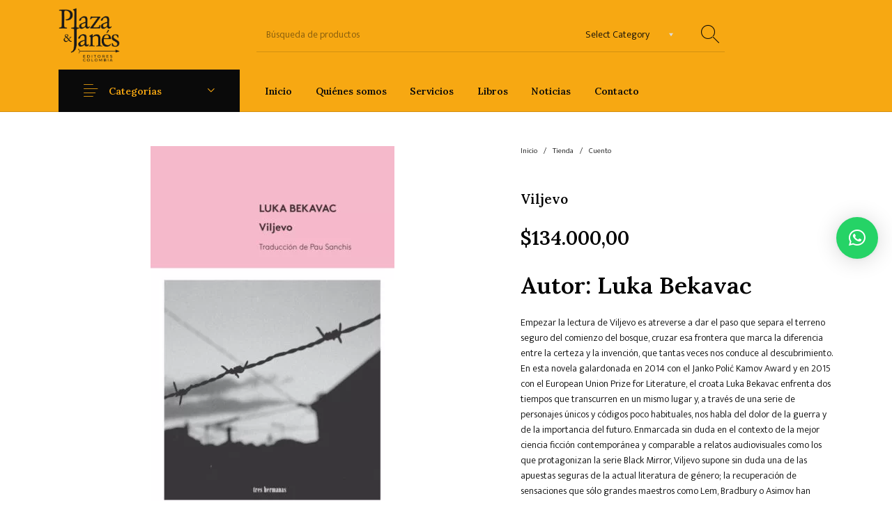

--- FILE ---
content_type: text/html; charset=UTF-8
request_url: https://plazayjanescolombia.com/tienda/cuento/viljevo/
body_size: 36260
content:
<!DOCTYPE html>

<html lang="es-CO" class="no-js">

<head>
	<meta charset="UTF-8">
	<meta name="viewport" content="width=device-width, initial-scale=1.0, maximum-scale=1.0, user-scalable=0" />

	<link rel="profile" href="https://gmpg.org/xfn/11">
	<link rel="pingback" href="https://plazayjanescolombia.com/xmlrpc.php">

	<meta name='robots' content='index, follow, max-image-preview:large, max-snippet:-1, max-video-preview:-1' />
	<style>img:is([sizes="auto" i], [sizes^="auto," i]) { contain-intrinsic-size: 3000px 1500px }</style>
	
	<!-- This site is optimized with the Yoast SEO plugin v26.0 - https://yoast.com/wordpress/plugins/seo/ -->
	<title>Viljevo - Plaza &amp; Janés Editores Colombia</title>
	<link rel="canonical" href="https://plazayjanescolombia.com/tienda/cuento/viljevo/" />
	<meta property="og:locale" content="es_ES" />
	<meta property="og:type" content="article" />
	<meta property="og:title" content="Viljevo - Plaza &amp; Janés Editores Colombia" />
	<meta property="og:description" content="Autor: Luka Bekavac Empezar la lectura de Viljevo es atreverse a dar el paso que separa el terreno seguro del comienzo del bosque, cruzar esa frontera que marca la diferencia entre la certeza y la invención, que tantas veces nos conduce al descubrimiento. En esta novela galardonada en 2014 con el Janko Polić Kamov Award y en 2015 con el European Union Prize for Literature, el croata Luka Bekavac enfrenta dos tiempos que transcurren en un mismo lugar y, a través de una serie de personajes únicos y códigos poco habituales, nos habla del dolor de la guerra y de la importancia del futuro. Enmarcada sin duda en el contexto de la mejor ciencia ficción contemporánea y comparable a relatos audiovisuales como los que protagonizan la serie Black Mirror, Viljevo supone sin duda una de las apuestas seguras de la actual literatura de género; la recuperación de sensaciones que sólo grandes maestros como Lem, Bradbury o Asimov han logrado provocar en el lector. &nbsp;" />
	<meta property="og:url" content="https://plazayjanescolombia.com/tienda/cuento/viljevo/" />
	<meta property="og:site_name" content="Plaza &amp; Janés Editores Colombia" />
	<meta property="article:publisher" content="https://www.facebook.com/PlazaJanesEditoresColombia/" />
	<meta property="article:modified_time" content="2024-03-12T18:51:39+00:00" />
	<meta property="og:image" content="https://plazayjanescolombia.com/wp-content/uploads/2023/02/VILJEVO-rust-3Hermanas-scaled-1.jpg" />
	<meta property="og:image:width" content="680" />
	<meta property="og:image:height" content="1024" />
	<meta property="og:image:type" content="image/jpeg" />
	<meta name="twitter:card" content="summary_large_image" />
	<meta name="twitter:site" content="@plazajanescol" />
	<script type="application/ld+json" class="yoast-schema-graph">{"@context":"https://schema.org","@graph":[{"@type":"WebPage","@id":"https://plazayjanescolombia.com/tienda/cuento/viljevo/","url":"https://plazayjanescolombia.com/tienda/cuento/viljevo/","name":"Viljevo - Plaza &amp; Janés Editores Colombia","isPartOf":{"@id":"https://plazayjanescolombia.com/#website"},"primaryImageOfPage":{"@id":"https://plazayjanescolombia.com/tienda/cuento/viljevo/#primaryimage"},"image":{"@id":"https://plazayjanescolombia.com/tienda/cuento/viljevo/#primaryimage"},"thumbnailUrl":"https://plazayjanescolombia.com/wp-content/uploads/2023/02/VILJEVO-rust-3Hermanas-scaled-1.jpg","datePublished":"2023-02-25T20:38:16+00:00","dateModified":"2024-03-12T18:51:39+00:00","breadcrumb":{"@id":"https://plazayjanescolombia.com/tienda/cuento/viljevo/#breadcrumb"},"inLanguage":"es-CO","potentialAction":[{"@type":"ReadAction","target":["https://plazayjanescolombia.com/tienda/cuento/viljevo/"]}]},{"@type":"ImageObject","inLanguage":"es-CO","@id":"https://plazayjanescolombia.com/tienda/cuento/viljevo/#primaryimage","url":"https://plazayjanescolombia.com/wp-content/uploads/2023/02/VILJEVO-rust-3Hermanas-scaled-1.jpg","contentUrl":"https://plazayjanescolombia.com/wp-content/uploads/2023/02/VILJEVO-rust-3Hermanas-scaled-1.jpg","width":680,"height":1024},{"@type":"BreadcrumbList","@id":"https://plazayjanescolombia.com/tienda/cuento/viljevo/#breadcrumb","itemListElement":[{"@type":"ListItem","position":1,"name":"Tienda","item":"https://plazayjanescolombia.com/tienda/"},{"@type":"ListItem","position":2,"name":"Viljevo"}]},{"@type":"WebSite","@id":"https://plazayjanescolombia.com/#website","url":"https://plazayjanescolombia.com/","name":"Plaza & Janés Editores Colombia","description":"Distribuidora de Libros","potentialAction":[{"@type":"SearchAction","target":{"@type":"EntryPoint","urlTemplate":"https://plazayjanescolombia.com/?s={search_term_string}"},"query-input":{"@type":"PropertyValueSpecification","valueRequired":true,"valueName":"search_term_string"}}],"inLanguage":"es-CO"}]}</script>
	<!-- / Yoast SEO plugin. -->


<link href='https://fonts.gstatic.com' crossorigin rel='preconnect' />
<link rel="alternate" type="application/rss+xml" title="Plaza &amp; Janés Editores Colombia &raquo; Feed" href="https://plazayjanescolombia.com/feed/" />
<link rel="alternate" type="application/rss+xml" title="Plaza &amp; Janés Editores Colombia &raquo; RSS de los comentarios" href="https://plazayjanescolombia.com/comments/feed/" />
<link rel="alternate" type="application/rss+xml" title="Plaza &amp; Janés Editores Colombia &raquo; Viljevo RSS de los comentarios" href="https://plazayjanescolombia.com/tienda/cuento/viljevo/feed/" />
<script type="5696e9cb4fa8b45b9bb57802-text/javascript">
/* <![CDATA[ */
window._wpemojiSettings = {"baseUrl":"https:\/\/s.w.org\/images\/core\/emoji\/16.0.1\/72x72\/","ext":".png","svgUrl":"https:\/\/s.w.org\/images\/core\/emoji\/16.0.1\/svg\/","svgExt":".svg","source":{"concatemoji":"https:\/\/plazayjanescolombia.com\/wp-includes\/js\/wp-emoji-release.min.js?ver=6.8.3"}};
/*! This file is auto-generated */
!function(s,n){var o,i,e;function c(e){try{var t={supportTests:e,timestamp:(new Date).valueOf()};sessionStorage.setItem(o,JSON.stringify(t))}catch(e){}}function p(e,t,n){e.clearRect(0,0,e.canvas.width,e.canvas.height),e.fillText(t,0,0);var t=new Uint32Array(e.getImageData(0,0,e.canvas.width,e.canvas.height).data),a=(e.clearRect(0,0,e.canvas.width,e.canvas.height),e.fillText(n,0,0),new Uint32Array(e.getImageData(0,0,e.canvas.width,e.canvas.height).data));return t.every(function(e,t){return e===a[t]})}function u(e,t){e.clearRect(0,0,e.canvas.width,e.canvas.height),e.fillText(t,0,0);for(var n=e.getImageData(16,16,1,1),a=0;a<n.data.length;a++)if(0!==n.data[a])return!1;return!0}function f(e,t,n,a){switch(t){case"flag":return n(e,"\ud83c\udff3\ufe0f\u200d\u26a7\ufe0f","\ud83c\udff3\ufe0f\u200b\u26a7\ufe0f")?!1:!n(e,"\ud83c\udde8\ud83c\uddf6","\ud83c\udde8\u200b\ud83c\uddf6")&&!n(e,"\ud83c\udff4\udb40\udc67\udb40\udc62\udb40\udc65\udb40\udc6e\udb40\udc67\udb40\udc7f","\ud83c\udff4\u200b\udb40\udc67\u200b\udb40\udc62\u200b\udb40\udc65\u200b\udb40\udc6e\u200b\udb40\udc67\u200b\udb40\udc7f");case"emoji":return!a(e,"\ud83e\udedf")}return!1}function g(e,t,n,a){var r="undefined"!=typeof WorkerGlobalScope&&self instanceof WorkerGlobalScope?new OffscreenCanvas(300,150):s.createElement("canvas"),o=r.getContext("2d",{willReadFrequently:!0}),i=(o.textBaseline="top",o.font="600 32px Arial",{});return e.forEach(function(e){i[e]=t(o,e,n,a)}),i}function t(e){var t=s.createElement("script");t.src=e,t.defer=!0,s.head.appendChild(t)}"undefined"!=typeof Promise&&(o="wpEmojiSettingsSupports",i=["flag","emoji"],n.supports={everything:!0,everythingExceptFlag:!0},e=new Promise(function(e){s.addEventListener("DOMContentLoaded",e,{once:!0})}),new Promise(function(t){var n=function(){try{var e=JSON.parse(sessionStorage.getItem(o));if("object"==typeof e&&"number"==typeof e.timestamp&&(new Date).valueOf()<e.timestamp+604800&&"object"==typeof e.supportTests)return e.supportTests}catch(e){}return null}();if(!n){if("undefined"!=typeof Worker&&"undefined"!=typeof OffscreenCanvas&&"undefined"!=typeof URL&&URL.createObjectURL&&"undefined"!=typeof Blob)try{var e="postMessage("+g.toString()+"("+[JSON.stringify(i),f.toString(),p.toString(),u.toString()].join(",")+"));",a=new Blob([e],{type:"text/javascript"}),r=new Worker(URL.createObjectURL(a),{name:"wpTestEmojiSupports"});return void(r.onmessage=function(e){c(n=e.data),r.terminate(),t(n)})}catch(e){}c(n=g(i,f,p,u))}t(n)}).then(function(e){for(var t in e)n.supports[t]=e[t],n.supports.everything=n.supports.everything&&n.supports[t],"flag"!==t&&(n.supports.everythingExceptFlag=n.supports.everythingExceptFlag&&n.supports[t]);n.supports.everythingExceptFlag=n.supports.everythingExceptFlag&&!n.supports.flag,n.DOMReady=!1,n.readyCallback=function(){n.DOMReady=!0}}).then(function(){return e}).then(function(){var e;n.supports.everything||(n.readyCallback(),(e=n.source||{}).concatemoji?t(e.concatemoji):e.wpemoji&&e.twemoji&&(t(e.twemoji),t(e.wpemoji)))}))}((window,document),window._wpemojiSettings);
/* ]]> */
</script>
<style> .woocommerce-js .sold-individually .button.wa-order-button { margin-left: -1em!important; }</style><style id='wp-emoji-styles-inline-css' type='text/css'>

	img.wp-smiley, img.emoji {
		display: inline !important;
		border: none !important;
		box-shadow: none !important;
		height: 1em !important;
		width: 1em !important;
		margin: 0 0.07em !important;
		vertical-align: -0.1em !important;
		background: none !important;
		padding: 0 !important;
	}
</style>
<link rel='stylesheet' id='wp-block-library-css' href='https://plazayjanescolombia.com/wp-includes/css/dist/block-library/style.min.css?ver=6.8.3' type='text/css' media='all' />
<style id='wp-block-library-theme-inline-css' type='text/css'>
.wp-block-audio :where(figcaption){color:#555;font-size:13px;text-align:center}.is-dark-theme .wp-block-audio :where(figcaption){color:#ffffffa6}.wp-block-audio{margin:0 0 1em}.wp-block-code{border:1px solid #ccc;border-radius:4px;font-family:Menlo,Consolas,monaco,monospace;padding:.8em 1em}.wp-block-embed :where(figcaption){color:#555;font-size:13px;text-align:center}.is-dark-theme .wp-block-embed :where(figcaption){color:#ffffffa6}.wp-block-embed{margin:0 0 1em}.blocks-gallery-caption{color:#555;font-size:13px;text-align:center}.is-dark-theme .blocks-gallery-caption{color:#ffffffa6}:root :where(.wp-block-image figcaption){color:#555;font-size:13px;text-align:center}.is-dark-theme :root :where(.wp-block-image figcaption){color:#ffffffa6}.wp-block-image{margin:0 0 1em}.wp-block-pullquote{border-bottom:4px solid;border-top:4px solid;color:currentColor;margin-bottom:1.75em}.wp-block-pullquote cite,.wp-block-pullquote footer,.wp-block-pullquote__citation{color:currentColor;font-size:.8125em;font-style:normal;text-transform:uppercase}.wp-block-quote{border-left:.25em solid;margin:0 0 1.75em;padding-left:1em}.wp-block-quote cite,.wp-block-quote footer{color:currentColor;font-size:.8125em;font-style:normal;position:relative}.wp-block-quote:where(.has-text-align-right){border-left:none;border-right:.25em solid;padding-left:0;padding-right:1em}.wp-block-quote:where(.has-text-align-center){border:none;padding-left:0}.wp-block-quote.is-large,.wp-block-quote.is-style-large,.wp-block-quote:where(.is-style-plain){border:none}.wp-block-search .wp-block-search__label{font-weight:700}.wp-block-search__button{border:1px solid #ccc;padding:.375em .625em}:where(.wp-block-group.has-background){padding:1.25em 2.375em}.wp-block-separator.has-css-opacity{opacity:.4}.wp-block-separator{border:none;border-bottom:2px solid;margin-left:auto;margin-right:auto}.wp-block-separator.has-alpha-channel-opacity{opacity:1}.wp-block-separator:not(.is-style-wide):not(.is-style-dots){width:100px}.wp-block-separator.has-background:not(.is-style-dots){border-bottom:none;height:1px}.wp-block-separator.has-background:not(.is-style-wide):not(.is-style-dots){height:2px}.wp-block-table{margin:0 0 1em}.wp-block-table td,.wp-block-table th{word-break:normal}.wp-block-table :where(figcaption){color:#555;font-size:13px;text-align:center}.is-dark-theme .wp-block-table :where(figcaption){color:#ffffffa6}.wp-block-video :where(figcaption){color:#555;font-size:13px;text-align:center}.is-dark-theme .wp-block-video :where(figcaption){color:#ffffffa6}.wp-block-video{margin:0 0 1em}:root :where(.wp-block-template-part.has-background){margin-bottom:0;margin-top:0;padding:1.25em 2.375em}
</style>
<style id='classic-theme-styles-inline-css' type='text/css'>
/*! This file is auto-generated */
.wp-block-button__link{color:#fff;background-color:#32373c;border-radius:9999px;box-shadow:none;text-decoration:none;padding:calc(.667em + 2px) calc(1.333em + 2px);font-size:1.125em}.wp-block-file__button{background:#32373c;color:#fff;text-decoration:none}
</style>
<link rel='stylesheet' id='gbt_18_th_posts_grid_styles-css' href='https://plazayjanescolombia.com/wp-content/plugins/the-hanger-extender/includes/gbt-blocks/posts_grid/assets/css/style.css?ver=1749139720' type='text/css' media='all' />
<link rel='stylesheet' id='swiper-css' href='https://plazayjanescolombia.com/wp-content/plugins/the-hanger-extender/includes/vendor/swiper/css/swiper.min.css?ver=6.4.1' type='text/css' media='all' />
<link rel='stylesheet' id='getbowtied-products-slider-styles-css' href='https://plazayjanescolombia.com/wp-content/plugins/product-blocks-for-woocommerce/includes/gbt-blocks/products_slider/assets/css/frontend/style.min.css?ver=1749139709' type='text/css' media='all' />
<link rel='stylesheet' id='getbowtied-categories-grid-styles-css' href='https://plazayjanescolombia.com/wp-content/plugins/product-blocks-for-woocommerce/includes/gbt-blocks/categories_grid/assets/css/frontend/style.min.css?ver=1749139709' type='text/css' media='all' />
<link rel='stylesheet' id='getbowtied-products-carousel-styles-css' href='https://plazayjanescolombia.com/wp-content/plugins/product-blocks-for-woocommerce/includes/gbt-blocks/products_carousel/assets/css/frontend/style.min.css?ver=1749139709' type='text/css' media='all' />
<link rel='stylesheet' id='getbowtied-scattered-product-list-styles-css' href='https://plazayjanescolombia.com/wp-content/plugins/product-blocks-for-woocommerce/includes/gbt-blocks/scattered_product_list/assets/css/frontend/style.min.css?ver=1749139709' type='text/css' media='all' />
<link rel='stylesheet' id='getbowtied-lookbook-reveal-styles-css' href='https://plazayjanescolombia.com/wp-content/plugins/product-blocks-for-woocommerce/includes/gbt-blocks/lookbook_reveal/assets/css/frontend/style.min.css?ver=1749139709' type='text/css' media='all' />
<link rel='stylesheet' id='getbowtied-lookbook-shop-by-outfit-styles-css' href='https://plazayjanescolombia.com/wp-content/plugins/product-blocks-for-woocommerce/includes/gbt-blocks/lookbook_shop_by_outfit/assets/css/frontend/style.min.css?ver=1749139709' type='text/css' media='all' />
<link rel='stylesheet' id='gbt_18_th_slider_styles-css' href='https://plazayjanescolombia.com/wp-content/plugins/the-hanger-extender/includes/gbt-blocks/slider/assets/css/frontend/style.css?ver=1749139720' type='text/css' media='all' />
<style id='global-styles-inline-css' type='text/css'>
:root{--wp--preset--aspect-ratio--square: 1;--wp--preset--aspect-ratio--4-3: 4/3;--wp--preset--aspect-ratio--3-4: 3/4;--wp--preset--aspect-ratio--3-2: 3/2;--wp--preset--aspect-ratio--2-3: 2/3;--wp--preset--aspect-ratio--16-9: 16/9;--wp--preset--aspect-ratio--9-16: 9/16;--wp--preset--color--black: #000000;--wp--preset--color--cyan-bluish-gray: #abb8c3;--wp--preset--color--white: #ffffff;--wp--preset--color--pale-pink: #f78da7;--wp--preset--color--vivid-red: #cf2e2e;--wp--preset--color--luminous-vivid-orange: #ff6900;--wp--preset--color--luminous-vivid-amber: #fcb900;--wp--preset--color--light-green-cyan: #7bdcb5;--wp--preset--color--vivid-green-cyan: #00d084;--wp--preset--color--pale-cyan-blue: #8ed1fc;--wp--preset--color--vivid-cyan-blue: #0693e3;--wp--preset--color--vivid-purple: #9b51e0;--wp--preset--gradient--vivid-cyan-blue-to-vivid-purple: linear-gradient(135deg,rgba(6,147,227,1) 0%,rgb(155,81,224) 100%);--wp--preset--gradient--light-green-cyan-to-vivid-green-cyan: linear-gradient(135deg,rgb(122,220,180) 0%,rgb(0,208,130) 100%);--wp--preset--gradient--luminous-vivid-amber-to-luminous-vivid-orange: linear-gradient(135deg,rgba(252,185,0,1) 0%,rgba(255,105,0,1) 100%);--wp--preset--gradient--luminous-vivid-orange-to-vivid-red: linear-gradient(135deg,rgba(255,105,0,1) 0%,rgb(207,46,46) 100%);--wp--preset--gradient--very-light-gray-to-cyan-bluish-gray: linear-gradient(135deg,rgb(238,238,238) 0%,rgb(169,184,195) 100%);--wp--preset--gradient--cool-to-warm-spectrum: linear-gradient(135deg,rgb(74,234,220) 0%,rgb(151,120,209) 20%,rgb(207,42,186) 40%,rgb(238,44,130) 60%,rgb(251,105,98) 80%,rgb(254,248,76) 100%);--wp--preset--gradient--blush-light-purple: linear-gradient(135deg,rgb(255,206,236) 0%,rgb(152,150,240) 100%);--wp--preset--gradient--blush-bordeaux: linear-gradient(135deg,rgb(254,205,165) 0%,rgb(254,45,45) 50%,rgb(107,0,62) 100%);--wp--preset--gradient--luminous-dusk: linear-gradient(135deg,rgb(255,203,112) 0%,rgb(199,81,192) 50%,rgb(65,88,208) 100%);--wp--preset--gradient--pale-ocean: linear-gradient(135deg,rgb(255,245,203) 0%,rgb(182,227,212) 50%,rgb(51,167,181) 100%);--wp--preset--gradient--electric-grass: linear-gradient(135deg,rgb(202,248,128) 0%,rgb(113,206,126) 100%);--wp--preset--gradient--midnight: linear-gradient(135deg,rgb(2,3,129) 0%,rgb(40,116,252) 100%);--wp--preset--font-size--small: 13px;--wp--preset--font-size--medium: 20px;--wp--preset--font-size--large: 36px;--wp--preset--font-size--x-large: 42px;--wp--preset--spacing--20: 0.44rem;--wp--preset--spacing--30: 0.67rem;--wp--preset--spacing--40: 1rem;--wp--preset--spacing--50: 1.5rem;--wp--preset--spacing--60: 2.25rem;--wp--preset--spacing--70: 3.38rem;--wp--preset--spacing--80: 5.06rem;--wp--preset--shadow--natural: 6px 6px 9px rgba(0, 0, 0, 0.2);--wp--preset--shadow--deep: 12px 12px 50px rgba(0, 0, 0, 0.4);--wp--preset--shadow--sharp: 6px 6px 0px rgba(0, 0, 0, 0.2);--wp--preset--shadow--outlined: 6px 6px 0px -3px rgba(255, 255, 255, 1), 6px 6px rgba(0, 0, 0, 1);--wp--preset--shadow--crisp: 6px 6px 0px rgba(0, 0, 0, 1);}:where(.is-layout-flex){gap: 0.5em;}:where(.is-layout-grid){gap: 0.5em;}body .is-layout-flex{display: flex;}.is-layout-flex{flex-wrap: wrap;align-items: center;}.is-layout-flex > :is(*, div){margin: 0;}body .is-layout-grid{display: grid;}.is-layout-grid > :is(*, div){margin: 0;}:where(.wp-block-columns.is-layout-flex){gap: 2em;}:where(.wp-block-columns.is-layout-grid){gap: 2em;}:where(.wp-block-post-template.is-layout-flex){gap: 1.25em;}:where(.wp-block-post-template.is-layout-grid){gap: 1.25em;}.has-black-color{color: var(--wp--preset--color--black) !important;}.has-cyan-bluish-gray-color{color: var(--wp--preset--color--cyan-bluish-gray) !important;}.has-white-color{color: var(--wp--preset--color--white) !important;}.has-pale-pink-color{color: var(--wp--preset--color--pale-pink) !important;}.has-vivid-red-color{color: var(--wp--preset--color--vivid-red) !important;}.has-luminous-vivid-orange-color{color: var(--wp--preset--color--luminous-vivid-orange) !important;}.has-luminous-vivid-amber-color{color: var(--wp--preset--color--luminous-vivid-amber) !important;}.has-light-green-cyan-color{color: var(--wp--preset--color--light-green-cyan) !important;}.has-vivid-green-cyan-color{color: var(--wp--preset--color--vivid-green-cyan) !important;}.has-pale-cyan-blue-color{color: var(--wp--preset--color--pale-cyan-blue) !important;}.has-vivid-cyan-blue-color{color: var(--wp--preset--color--vivid-cyan-blue) !important;}.has-vivid-purple-color{color: var(--wp--preset--color--vivid-purple) !important;}.has-black-background-color{background-color: var(--wp--preset--color--black) !important;}.has-cyan-bluish-gray-background-color{background-color: var(--wp--preset--color--cyan-bluish-gray) !important;}.has-white-background-color{background-color: var(--wp--preset--color--white) !important;}.has-pale-pink-background-color{background-color: var(--wp--preset--color--pale-pink) !important;}.has-vivid-red-background-color{background-color: var(--wp--preset--color--vivid-red) !important;}.has-luminous-vivid-orange-background-color{background-color: var(--wp--preset--color--luminous-vivid-orange) !important;}.has-luminous-vivid-amber-background-color{background-color: var(--wp--preset--color--luminous-vivid-amber) !important;}.has-light-green-cyan-background-color{background-color: var(--wp--preset--color--light-green-cyan) !important;}.has-vivid-green-cyan-background-color{background-color: var(--wp--preset--color--vivid-green-cyan) !important;}.has-pale-cyan-blue-background-color{background-color: var(--wp--preset--color--pale-cyan-blue) !important;}.has-vivid-cyan-blue-background-color{background-color: var(--wp--preset--color--vivid-cyan-blue) !important;}.has-vivid-purple-background-color{background-color: var(--wp--preset--color--vivid-purple) !important;}.has-black-border-color{border-color: var(--wp--preset--color--black) !important;}.has-cyan-bluish-gray-border-color{border-color: var(--wp--preset--color--cyan-bluish-gray) !important;}.has-white-border-color{border-color: var(--wp--preset--color--white) !important;}.has-pale-pink-border-color{border-color: var(--wp--preset--color--pale-pink) !important;}.has-vivid-red-border-color{border-color: var(--wp--preset--color--vivid-red) !important;}.has-luminous-vivid-orange-border-color{border-color: var(--wp--preset--color--luminous-vivid-orange) !important;}.has-luminous-vivid-amber-border-color{border-color: var(--wp--preset--color--luminous-vivid-amber) !important;}.has-light-green-cyan-border-color{border-color: var(--wp--preset--color--light-green-cyan) !important;}.has-vivid-green-cyan-border-color{border-color: var(--wp--preset--color--vivid-green-cyan) !important;}.has-pale-cyan-blue-border-color{border-color: var(--wp--preset--color--pale-cyan-blue) !important;}.has-vivid-cyan-blue-border-color{border-color: var(--wp--preset--color--vivid-cyan-blue) !important;}.has-vivid-purple-border-color{border-color: var(--wp--preset--color--vivid-purple) !important;}.has-vivid-cyan-blue-to-vivid-purple-gradient-background{background: var(--wp--preset--gradient--vivid-cyan-blue-to-vivid-purple) !important;}.has-light-green-cyan-to-vivid-green-cyan-gradient-background{background: var(--wp--preset--gradient--light-green-cyan-to-vivid-green-cyan) !important;}.has-luminous-vivid-amber-to-luminous-vivid-orange-gradient-background{background: var(--wp--preset--gradient--luminous-vivid-amber-to-luminous-vivid-orange) !important;}.has-luminous-vivid-orange-to-vivid-red-gradient-background{background: var(--wp--preset--gradient--luminous-vivid-orange-to-vivid-red) !important;}.has-very-light-gray-to-cyan-bluish-gray-gradient-background{background: var(--wp--preset--gradient--very-light-gray-to-cyan-bluish-gray) !important;}.has-cool-to-warm-spectrum-gradient-background{background: var(--wp--preset--gradient--cool-to-warm-spectrum) !important;}.has-blush-light-purple-gradient-background{background: var(--wp--preset--gradient--blush-light-purple) !important;}.has-blush-bordeaux-gradient-background{background: var(--wp--preset--gradient--blush-bordeaux) !important;}.has-luminous-dusk-gradient-background{background: var(--wp--preset--gradient--luminous-dusk) !important;}.has-pale-ocean-gradient-background{background: var(--wp--preset--gradient--pale-ocean) !important;}.has-electric-grass-gradient-background{background: var(--wp--preset--gradient--electric-grass) !important;}.has-midnight-gradient-background{background: var(--wp--preset--gradient--midnight) !important;}.has-small-font-size{font-size: var(--wp--preset--font-size--small) !important;}.has-medium-font-size{font-size: var(--wp--preset--font-size--medium) !important;}.has-large-font-size{font-size: var(--wp--preset--font-size--large) !important;}.has-x-large-font-size{font-size: var(--wp--preset--font-size--x-large) !important;}
:where(.wp-block-post-template.is-layout-flex){gap: 1.25em;}:where(.wp-block-post-template.is-layout-grid){gap: 1.25em;}
:where(.wp-block-columns.is-layout-flex){gap: 2em;}:where(.wp-block-columns.is-layout-grid){gap: 2em;}
:root :where(.wp-block-pullquote){font-size: 1.5em;line-height: 1.6;}
</style>
<link rel='stylesheet' id='hookmeup-css' href='https://plazayjanescolombia.com/wp-content/plugins/hookmeup/public/assets/css/hmu-public.css?ver=1.2.1' type='text/css' media='all' />
<link rel='stylesheet' id='plaza-janes-manager-css' href='https://plazayjanescolombia.com/wp-content/plugins/plaza-janes-manager/public/css/plaza-janes-manager-public.css?ver=1.0.0.10' type='text/css' media='all' />
<link rel='stylesheet' id='font-awesome-css' href='https://plazayjanescolombia.com/wp-content/plugins/ultimate-carousel-for-visual-composer/css/font-awesome/css/all.css?ver=6.8.3' type='text/css' media='all' />
<link rel='stylesheet' id='photoswipe-css' href='https://plazayjanescolombia.com/wp-content/plugins/woocommerce/assets/css/photoswipe/photoswipe.min.css?ver=10.2.2' type='text/css' media='all' />
<link rel='stylesheet' id='photoswipe-default-skin-css' href='https://plazayjanescolombia.com/wp-content/plugins/woocommerce/assets/css/photoswipe/default-skin/default-skin.min.css?ver=10.2.2' type='text/css' media='all' />
<style id='woocommerce-inline-inline-css' type='text/css'>
.woocommerce form .form-row .required { visibility: visible; }
</style>
<link rel='stylesheet' id='wa_order_style-css' href='https://plazayjanescolombia.com/wp-content/plugins/oneclick-whatsapp-order/assets/css/main-style.css?ver=1.0.8' type='text/css' media='all' />
<link rel='stylesheet' id='brands-styles-css' href='https://plazayjanescolombia.com/wp-content/plugins/woocommerce/assets/css/brands.css?ver=10.2.2' type='text/css' media='all' />
<link rel='stylesheet' id='getbowtied_icons-css' href='https://plazayjanescolombia.com/wp-content/themes/the-hanger/inc/fonts/thehanger-icons/style.css?ver=2.0' type='text/css' media='all' />
<link rel='stylesheet' id='select2-css' href='https://plazayjanescolombia.com/wp-content/plugins/woocommerce/assets/css/select2.css?ver=10.2.2' type='text/css' media='all' />
<link rel='stylesheet' id='motion-ui-css' href='https://plazayjanescolombia.com/wp-content/themes/the-hanger/inc/_vendor/motion-ui/css/motion-ui.css?ver=2.0.3' type='text/css' media='all' />
<link rel='stylesheet' id='thehanger-styles-css' href='https://plazayjanescolombia.com/wp-content/themes/the-hanger/css/styles.css?ver=2.0' type='text/css' media='all' />
<style id='thehanger-styles-inline-css' type='text/css'>
 .row{max-width:1340px}.site-bg-color, body{background-color:#ffffff}.row{max-width:100%}.topbar{color:#777777;font-size:13px}.topbar .topbar-socials .th_social_icon a svg{fill:#777777}.topbar .topbar-socials .th_social_icon a:hover svg{fill:#C4B583}body.header-layout-full .topbar, .topbar .topbar-content{background-color:#0a0a0a}.topbar a:hover{color:#C4B583}.topbar .navigation-foundation > ul > li > a > span:before{background-color:#777777}body.header-layout-full .topbar:after, body.header-layout-boxed .topbar .topbar-content{border-color:rgba(119,119,119,0.15)}.site-header-style-1, .header-sticky-blog, .header-sticky-product, .woocommerce-store-notice{font-size:14px}.site-header-style-1, .site-header-style-1 .header_search_input, .site-header-style-1 .select2.select2-container--open .select2-selection, .site-header-style-1 .header_search_button, .site-header-style-1 .header-content .search-form .search-field, .site-header-style-1 .woocommerce-product-search .search-field, .header-sticky-blog, .header-sticky-product{color:#0a0a0a}.header-sticky-product .header-sticky-blog-facebook svg, .header-sticky-product .header-sticky-blog-twitter svg{fill:#0a0a0a}.header-sticky-product .header-sticky-blog-facebook:hover svg, .header-sticky-product .header-sticky-blog-twitter:hover svg{fill:#ffffff}.header-sticky-blog .header-sticky-blog-facebook svg, .header-sticky-blog .header-sticky-blog-twitter svg{fill:#0a0a0a}.header-sticky-blog .header-sticky-blog-facebook:hover svg, .header-sticky-blog .header-sticky-blog-twitter:hover svg{fill:#ffffff}.site-header-style-1 .header-content .search-form .search-field::-ms-input-placeholder, .site-header-style-1 .woocommerce-product-search .search-field::-ms-input-placeholder{color:#0a0a0a}.site-header-style-1 .header-content .search-form .search-field::-webkit-input-placeholder, .site-header-style-1 .woocommerce-product-search .search-field::-webkit-input-placeholder{color:#0a0a0a}.site-header-style-1 .header-content .search-form .search-field::-moz-placeholder, .site-header-style-1 .woocommerce-product-search .search-field::-moz-placeholder{color:#0a0a0a}body.header-layout-full .site-header-style-1, .site-header-style-1 .header-content, .header-sticky-blog, .header-sticky-product{background-color:#f7a812}.site-header-style-1 a:hover, .site-header-style-1 .header_search_button:hover, .header-sticky-blog .header-sticky-blog-content .header-sticky-blog-buttons ul li a:hover, .header-sticky-product .header-sticky-product-content .header-sticky-product-buttons ul li a:hover{color:#ffffff}.site-header-style-1 .header-tools .tools_badge{color:#f7a812;background-color:#ffffff}.site-header-style-1 .site-logo img{width:88px}.site-header-style-1 .gbt-mega-dropdown-button, .header-mobiles-wrapper .header-mobiles-content .header-mobiles-mega-dropdown-button{color:#f7a812;background-color:#0a0a0a}.header-sticky-product .header-sticky-product-content .header-sticky-product-add-to-cart a, .header-sticky-product .header-sticky-product-content .header-sticky-product-add-to-cart a span{color:#f7a812!important;background-color:#0a0a0a}.gbt-mega-dropdown-wrapper:hover .gbt-mega-dropdown-button, .header-sticky-product .header-sticky-product-content .header-sticky-product-add-to-cart a:hover, .scroll-progress-bar-container .scroll-progress-bar{color:#f7a812;background-color:#ffffff}.gbt-mega-dropdown-wrapper .gbt-mega-dropdown-button:before{background:linear-gradient(to right, rgba(0,0,0,0) 0%, rgba(10,10,10, 1) 25%)}.gbt-mega-dropdown-wrapper:hover .gbt-mega-dropdown-button:before{background:linear-gradient(to right, rgba(0,0,0,0) 0%, rgba(255,255,255, 1) 25%)}.site-header-style-1 .navigation-foundation > ul > li > a > span:before{background-color:#0a0a0a}.site-header-style-1 .select2 .select2-selection, .header-secondary-navigation, .header-sticky-blog .header-sticky-blog-content .header-sticky-blog-now-reading, .header-sticky-product .header-sticky-product-content .header-sticky-product-now-reading{color:rgba(10,10,10,0.5)}.site-header-style-1 .header_search_input::-ms-input-placeholder{color:rgba(10,10,10,0.5)}.site-header-style-1 .header_search_input::-webkit-input-placeholder{color:rgba(10,10,10,0.5)}.site-header-style-1 .header_search_input::-moz-placeholder{color:rgba(10,10,10,0.5)}.header-layout-full .site-header-style-1:after, .header-layout-boxed .site-header-style-1 .header-content:after, .site-header-style-1 .header-content .header-line-1 .header-line-1-wrapper .header-search .header_search_form, .site-header-style-1 .header-content .header-line-1 .header-line-1-wrapper .header-search .search-form, .site-header-style-1 .header-content .header-line-1 .header-line-1-wrapper .header-search .woocommerce-product-search, .header-sticky-blog .header-sticky-blog-content .header-sticky-blog-now-reading, .header-sticky-blog .header-sticky-blog-content .header-sticky-blog-buttons, .header-sticky-blog .header-sticky-blog-content .header-sticky-blog-buttons ul li a, .header-sticky-product .header-sticky-product-content .header-sticky-product-now-reading, .header-sticky-product .header-sticky-product-content .header-sticky-product-buttons, .header-sticky-product .header-sticky-product-content .header-sticky-product-buttons ul li a{border-color:rgba(10,10,10,0.15)}.scroll-progress-bar-container{background-color:rgba(10,10,10,0.15)}.site-header-style-1 .header_search_form:before, .site-header-style-1 .header-content .search-form:before, .site-header-style-1 .select2:before, .site-header-style-1 .woocommerce-product-search:before{background-color:rgba(10,10,10,0.75)}.site-header-style-2{font-size:13px}.site-header-style-2{color:#000}body.header-layout-full .site-header-style-2, .site-header-style-2 .header-content{background-color:#fff}.site-header-style-2 a:hover{color:#c4b583}.site-header-style-2 .header-tools .tools_badge{color:#fff;background-color:#c4b583}.site-header-style-2 .site-logo img{width:200px}.site-header-style-2 .navigation-foundation > ul > li > a > span:before{background-color:#000}.header-layout-full .site-header-style-2.header-sticky:after, .header-layout-boxed .site-header-style-2.header-sticky .header-content:after, .header-layout-full .site-header-style-2:not(.header-sticky), .header-layout-boxed .site-header-style-2:not(.header-sticky) > .row{border-color:rgba(0,0,0,0.15)}.site-search.position-top .header-search .header_search_form, .site-search.position-top .header-content .header-search .search-form, .site-search.position-top .header-content .header-search .woocommerce-product-search, .off-canvas.site-search{border-color:rgba(10,10,10,0.15)}.site-search.position-top .header-search .header_search_form .woocommerce-product-search:before, .site-search.position-top .header-search .header_search_form:before, .site-search.position-top .header-content .search-form:before{background-color:#0a0a0a}.header-mobiles-wrapper{font-size:14px}.mobile-header-style-1.header-mobiles-wrapper .header-mobiles, .mobile-header-style-1.header-mobiles-wrapper .header-mobiles-search-content, .mobile-header-style-1.header-mobiles-wrapper .header-mobiles-search-content .search-form, .mobile-header-style-1.header-mobiles-wrapper .header-mobiles-search-content .woocommerce-product-search{color:#0a0a0a;background-color:#f7a812;border-color:rgba(10,10,10,0.15)}.mobile-header-style-2.header-mobiles-wrapper .header-mobiles, .mobile-header-style-2.header-mobiles-wrapper .header-mobiles-search-content, .mobile-header-style-2.header-mobiles-wrapper .header-mobiles-search-content .search-form, .mobile-header-style-2.header-mobiles-wrapper .header-mobiles-search-content .woocommerce-product-search{color:#000;background-color:#fff;border-color:rgba(0,0,0,0.15)}.mobile-header-style-1.header-mobiles-wrapper .header-mobiles .header-mobiles-tools ul.header-tools li > a .tools_badge{color:#f7a812;background-color:#ffffff}.mobile-header-style-2.header-mobiles-wrapper .header-mobiles .header-mobiles-tools ul.header-tools li > a .tools_badge{color:#fff;background-color:#c4b583}.mobile-header-style-1.header-mobiles-wrapper .header-mobiles a:hover{color:#ffffff}.mobile-header-style-2.header-mobiles-wrapper .header-mobiles a:hover{color:#c4b583}.header-mobiles-wrapper .header-mobiles .site-logo img{max-width:88px}.dropdown .is-dropdown-submenu, .dropdown-pane, .drilldown, .drilldown .is-drilldown-submenu, .gbt-mega-menu-content, .gbt-mega-dropdown-content-inside, .header_search_form .select2-dropdown, .header_search_ajax_results, .gbt-mega-menu-content .megamenu_blog_wrapper .megamenu_posts .megamenu_posts_overlay, dl.gbt-stack-gallery dl.gbt-stack-items dt, dl.gbt-stack-gallery dl.gbt-stack-nav dt a, .header-mobiles-wrapper .header-mobiles-content, .site-search.position-top{background-color:#fff;color:#0a0a0a}.minicart .woocommerce-mini-cart .woocommerce-mini-cart-item .blockUI.blockOverlay{background-color:#fff !important}.dropdown .is-dropdown-submenu a:hover, .dropdown .is-dropdown-submenu .is-active > a, .dropdown-pane a:hover, .drilldown a:hover, .gbt-mega-menu-content a:hover, .gbt-mega-dropdown-content-inside a:hover, .header_search_ajax_results a:hover, .gbt-mega-menu-content .megamenu_blog_wrapper .megamenu_posts_category_list dt a:hover{color:#c4b583}.gbt-mega-menu-content .megamenu_cta, .header_search_form .select2-container .select2-results__option.select2-results__option--highlighted[aria-selected], .header-mobiles-wrapper .header-mobiles-content .header-mobiles-mega-dropdown-button.active, .site-search.off-canvas .header_search_form .select2-container .select2-results__option.select2-results__option--highlighted[aria-selected]{color:#fff;background-color:#c4b583}.dropdown .is-submenu-item, .megamenu_subcategory_list, dl.gbt-stack-gallery dl.gbt-stack-items dt .gbt_featured_title, dl.gbt-stack-gallery dl.gbt-stack-items dt .amount, .gbt-mega-menu-content .megamenu_contact .megamenu_contact_info p span, .minicart .widget.woocommerce.widget_shopping_cart ul.woocommerce-mini-cart li.mini_cart_item a:not(.remove), .minicart_infos, .header-mobiles-wrapper .header-mobiles-content .header-mobiles-secondary-menu .is-drilldown ul li a, .header-mobiles-wrapper .header-mobiles-content .header-mobiles-topbar-menu .is-drilldown ul li a, .header-mobiles-wrapper .header-mobiles-content .header-mobiles-info{color:rgba(10,10,10,0.75)}.header-minicart-placeholder .minicart .widget.woocommerce.widget_shopping_cart ul.woocommerce-mini-cart li.mini_cart_item span.quantity, .widget.woocommerce.widget_shopping_cart ul.woocommerce-mini-cart li.mini_cart_item .variation dd p, .header_search_ajax_results .woocommerce-Price-amount, .gbt-mega-menu-content .megamenu_category a span.count, .gbt-mega-dropdown-wrapper .gbt-mega-dropdown .gbt-mega-dropdown-content .gbt-mega-dropdown-content-inside ul li>a span.count{color:rgba(10,10,10,0.5)}.gbt-mega-dropdown-wrapper .gbt-mega-dropdown .gbt-mega-dropdown-content .gbt-mega-dropdown-content-inside .is-drilldown ul li:before, .gbt-mega-dropdown-wrapper .gbt-mega-dropdown .gbt-mega-dropdown-content .gbt-mega-dropdown-content-inside, .gbt-mega-menu-content .megamenu_blog_wrapper .megamenu_posts_category_list, .gbt-mega-menu-content .megamenu_blog_wrapper .megamenu_posts_category_list dt:before, .gbt-mega-menu-content .megamenu_blog_wrapper .megamenu_posts_category_list > a, .gbt-mega-menu-content .megamenu_bottom_links, .header-minicart-placeholder .minicart .widget.woocommerce.widget_shopping_cart .woocommerce-mini-cart__total.total, .site-header-style-1 .header-cart .minicart .minicart_infos, .site-header-style-2 .header-cart .minicart .minicart_infos, dl.gbt-stack-gallery dl.gbt-stack-nav dt a, .header-mobiles-wrapper .header-mobiles-content .is-drilldown ul li:before, .archive-header .archive-title-wrapper ul.archive-mobile-list li:before, .header-mobiles-wrapper .header-mobiles-content .gbt-mega-dropdown-content, .header-mobiles-wrapper .header-mobiles-content .header-mobiles-primary-menu, .header-mobiles-wrapper .header-mobiles-content .header-mobiles-ecomm-menu, .header-mobiles-wrapper .header-mobiles-content .header-mobiles-secondary-menu, .header-mobiles-wrapper .header-mobiles-content .header-mobiles-topbar-menu, .header-mobiles-wrapper .header-mobiles-content .header-mobiles-large-categories, .header-mobiles-wrapper .header-mobiles-content .header-mobiles-info-2, .header-mobiles-wrapper .header-mobiles-content .header-mobiles-primary-menu .is-drilldown ul li .js-drilldown-back{border-color:rgba(10,10,10,0.15)}.gbt-mega-menu-content .megamenu_blog_wrapper .megamenu_posts .megamenu_post .megamenu_post_image{background-color:rgba(10,10,10,0.15)}.minicart .widget.woocommerce.widget_shopping_cart .woocommerce-mini-cart__buttons.buttons .button.checkout{color:#fff;background-color:#0a0a0a}.minicart .widget.woocommerce.widget_shopping_cart .woocommerce-mini-cart__buttons.buttons .button.checkout:hover{background-color:#c4b583}.minicart .widget.woocommerce.widget_shopping_cart .woocommerce-mini-cart__buttons.buttons .button:not(.checkout), .gbt-mega-menu-content .megamenu_blog_wrapper .megamenu_posts_category_list dt a, .site-search.position-top .header-search .close-button, .site-search.position-top .header-search .header_search_button:after, .site-search.position-top .header-search .header_search_form .header_search_input_wrapper .header_search_input, .site-search.position-top .header-search .header_search_form .select2-dropdown .select2-results ul li, .site-search.position-top .header-search .select2 .select2-selection__rendered{color:#0a0a0a}.site-search.position-top .header-search .header_search_form .header_search_input_wrapper .header_search_input::-ms-input-placeholder, .site-search.position-top .header-search .search-field::-ms-input-placeholder{color:rgba(10,10,10,0.5)}.site-search.position-top .header-search .header_search_form .header_search_input_wrapper .header_search_input::-webkit-input-placeholder, .site-search.position-top .header-search .search-field::-webkit-input-placeholder{color:rgba(10,10,10,0.5)}.site-search.position-top .header-search .header_search_form .header_search_input_wrapper .header_search_input::-moz-placeholder, .site-search.position-top .header-search .search-field::-moz-input-placeholder{color:rgba(10,10,10,0.5)}.minicart .widget.woocommerce.widget_shopping_cart ul.woocommerce-mini-cart li.mini_cart_item a:not(.remove):hover, .minicart .widget.woocommerce.widget_shopping_cart .woocommerce-mini-cart__buttons.buttons .button:not(.checkout):hover, dl.gbt-stack-gallery dl.gbt-stack-nav dt a:hover{color:#c4b583}.site-content-bg-color, .site-content, body.content-layout-full .site-content-wrapper, body.content-layout-boxed .site-content-wrapper > .row, ul.products .product .main-container .product_image a .out-of-stock, ul.products .product .buttons a:after, .single-product .woocommerce-gb_accordion ul.accordion, .single-product .woocommerce-gb_accordion ul.accordion .accordion-item .accordion-content, .pswp .pswp__bg, .single-product .product .before-product-summary-wrapper .product_tool_buttons_placeholder .single_product_gallery_trigger:after, .single-product .product .before-product-summary-wrapper .product_tool_buttons_placeholder .single_product_video_trigger:after, .woocommerce-archive-header.is-stuck .woocommerce-archive-header-inside, .site-shop-filters, .select2-dropdown, .blog.content-layout-boxed .blog_highlighted_posts_container, .blog.content-layout-boxed .site-content-wrapper .archive-header > .row, .archive.content-layout-boxed .site-content-wrapper .archive-header > .row, .blog.content-layout-boxed .getbowtied_popular_posts_container .popular_posts_columns, .single-post.content-layout-boxed .single_navigation_container .single_navigation, .single-post.content-layout-boxed .single_related_post_container .single_related_posts, .single-post.content-layout-boxed .single-comments-container .single-comments-row, .search.content-layout-boxed .archive-title-wrapper, .site-content-wrapper .wpml-ls-legacy-dropdown-click li, .site-content-wrapper .wpml-ls-legacy-dropdown li, .site-content-wrapper .wcml-dropdown-click li, .site-content-wrapper .wcml-dropdown li, .site-content-wrapper li.wpml-ls-current-language > a, .site-content-wrapper li.wcml-cs-active-currency > a, .page .single-comments-container > .row{background-color:#ffffff}.onsale, .product:not(.product-type-grouped) .cart .quantity, .tooltip, .getbowtied_new_product, ul.products .product .main-container .second-container .buttons .button.added:after, ul.products .product .main-container .second-container .buttons a.clicked:after, .woocommerce-cart .cart-collaterals .cart_totals table.shop_table tr.shipping .woocommerce-shipping-calculator .shipping-calculator-form p:not(.form-row) .button:hover, .woocommerce-store-notice, .site-content .wpml-ls-sub-menu li:hover a, .site-content .wcml-cs-submenu li:hover a, .site-content .wpml-ls-sub-menu li a:hover, .site-content .wcml-cs-submenu li:hover a:hover:not(.button):not(.remove):not(.remove):not(.restore-item):not(.wpml-ls-link):not(.wcml-cs-item-toggle):not(.wpml-ls-item-toggle), .site-content .wpml-ls-sub-menu li:hover a:hover, .site-content .wcml-cs-submenu li:hover a:hover, .site-content-wrapper .select2-container .select2-results__option.select2-results__option--highlighted[aria-selected], ul.products .product .main-container .second-container .buttons > a.loading::before, ul.products .product .main-container .second-container .buttons .button.added:hover::after{color:#ffffff!important}.widget.woocommerce.widget_layered_nav_filters ul a:hover, body.single .post .entry-meta__item--tags a:hover{color:#ffffff!important}.blockUI{background-color:#ffffff!important}.site-primary-color, .site-content, ul.products .product .main-container .second-container .product_info a.title .woocommerce-loop-product__title, ul.products .product .main-container .second-container .buttons > a:after, body.woocommerce-cart .site-content .woocommerce .woocommerce-cart-form tr.cart_item .product-name a, body.woocommerce-checkout.woocommerce-order-received .woocommerce-order .woocommerce-order-details .woocommerce-table--order-details tr td.product-name a, .products_ajax_button.disabled, .posts_ajax_button.disabled, body.single .nav-links__item, .woocommerce-pagination li a.page-numbers, .blog-listing .blog-articles .post .entry-content-wrap .entry-meta time, .select2-dropdown, .woocommerce p.stars.selected a.active~a:before, .woocommerce-wishlist form#yith-wcwl-form table.wishlist_table td.product-name a, .site-content-wrapper .wcml-cs-submenu li a:not(.button):not(.wpml-ls-link):not([class^="star-"]):not(.showcoupon):not(.showlogin):not(.shipping-calculator-button):not(.remove):not(.page-numbers), .site-content-wrapper .wpml-ls-sub-menu li a, .header-mobiles-wrapper .header-mobiles-content .header-mobiles-info-2, body .wp-block-woocommerce-active-filters ul li, .wc-block-active-filters .wc-block-active-filters-list button, .wc-block-grid__product-title, .wc-block-grid__product-price__value *{color:#0a0a0a}.woocommerce-breadcrumb > a, ul.products.shop_display_list .product .main-container .product_image a, ul.products.shop_display_list .product .main-container .product_image a .out-of-stock, .widget.woocommerce.widget_layered_nav_filters ul a, body.single .post .entry-meta__item--tags a, body.single .post .entry-content .page-links > a, .woocommerce p.stars a:hover~a:before, .wp-block-calendar #next a, .wp-block-calendar #prev a, h2.wc-block-grid__product-title a{color:#0a0a0a!important}.site-secondary-color, h1, h2, h3, h4, h5, h6, table th, dl dt, blockquote, label, .site-content a:not(.wp-block-button__link):not(.button):not(.wpml-ls-link):not([class^="star-"]):not(.vc_btn3):not(.showcoupon):not(.showlogin):not(.shipping-calculator-button):not(.remove):not(.page-numbers), .woocommerce .wc-tabs a, .widget_calendar table td#today, .products_ajax_button, .posts_ajax_button, .woocommerce-pagination li span.page-numbers.current, body.single .post .entry-content .page-links > span, .widget_theme_ecommerce_info .ecommerce-info-widget-icon, .attachment .site-content .nav-links a, .widget.woocommerce.widget_product_categories_with_icon .product-categories-with-icon > li > a, .error404 section.error-404 .page-header .page-title, .woocommerce .after-cart-empty-title, .woocommerce.woocommerce-wishlist .wishlist_table tr td.product-stock-status .wishlist-in-stock, .woocommerce.woocommerce-wishlist .wishlist_table tr td.product-remove, .woocommerce.woocommerce-wishlist .wishlist_table tr td.product-remove div a:before, .woocommerce.woocommerce-wishlist .wishlist_table tr td.wishlist-empty, .woocommerce-account .woocommerce .woocommerce-MyAccount-navigation ul li a, .woocommerce-account .woocommerce .woocommerce-MyAccount-navigation ul li:before, .woocommerce-orders .woocommerce-orders-table.shop_table_responsive tr td::before, .woocommerce-account .woocommerce-orders-table tbody tr td.woocommerce-orders-table__cell-order-actions .button, .woocommerce-account .woocommerce .woocommerce-MyAccount-content .woocommerce-pagination--without-numbers .woocommerce-button, .woocommerce-account .woocommerce-MyAccount-downloads tbody tr td.download-file a:before, .woocommerce-account .woocommerce-MyAccount-downloads tbody tr td.download-file a, .woocommerce-account.woocommerce-view-order .woocommerce-MyAccount-content p mark, .woocommerce-account.woocommerce-view-order .woocommerce-MyAccount-content .woocommerce-order-details .order_details tr td a + strong, .woocommerce-account.woocommerce-view-order .woocommerce-MyAccount-content .woocommerce-order-details .order_details tfoot tr td .amount, .woocommerce-account.woocommerce-view-order .woocommerce-MyAccount-content .woocommerce-order-details .order_details tfoot tr td .tax_label, .woocommerce-account.woocommerce-edit-account .edit-account fieldset legend, .woocommerce-account.woocommerce-edit-address .addresses .woocommerce-Address .woocommerce-Address-title .edit:before, .woocommerce-account.woocommerce-edit-address .addresses .woocommerce-Address .woocommerce-Address-title .edit, .product .entry-summary .yith-wcwl-add-to-wishlist .yith-wcwl-add-button.show .add_to_wishlist, .product .entry-summary .getbowtied-single-product-share, .product .entry-summary .woocommerce-Reviews .commentlist .comment_container .comment-text p.meta .woocommerce-review__author, .product .entry-summary #review_form_wrapper #review_form .comment-reply-title, .product.product-type-grouped .cart .quantity input, .products_ajax_loader, .comments-area .comment-list .comment article.comment-body .comment-meta .comment-author b.fn, .comments-area .comment-list .comment article.comment-body .reply > a, .comments-area .comment-list .comment article.comment-body + .comment-respond .comment-reply-title small a, .comments-area .comment-list .comment article.comment-body .comment-meta .comment-metadata .edit-link .comment-edit-link, .comments-area .comments-pagination .nav-links .page-numbers, .widget.woocommerce.widget_product_categories_with_icon .product-categories-with-icon > li > ul.children li.current-cat, .entry-summary .price ins, .entry-summary .price, .entry-summary .woocommerce-grouped-product-list-item__price, .product.product-type-grouped td a.button:before, .product .yith-wcwl-add-to-wishlist .yith-wcwl-wishlistexistsbrowse.show .feedback, .product .yith-wcwl-add-to-wishlist .yith-wcwl-wishlistaddedbrowse.show .feedback, .woocommerce-gb_accordion ul.accordion .accordion-item .accordion-title, body.woocommerce-cart .woocommerce .cart-empty, .pswp button.pswp__button.pswp__button:before, .pswp button.pswp__button.pswp__button:after, .gb-gallery button.gb-gallery-btn:before, .gb-gallery button.gb-gallery-btn:after, body.woocommerce-cart.woocommerce-page .woocommerce .woocommerce-cart-form .cart_item .product-quantity .quantity input, body.woocommerce-cart.woocommerce-page .woocommerce .woocommerce-cart-form .cart_item .product-remove a.remove:after, body.woocommerce-cart .cart-collaterals .cart-subtotal td, body.woocommerce-cart .cart-collaterals .cart_totals tr.shipping .woocommerce-shipping-calculator .shipping-calculator-form p:not(.form-row) .button, body.woocommerce-cart .cart-collaterals .order-total td, body.woocommerce-checkout .woocommerce .woocommerce-info, body.woocommerce-cart.woocommerce-page .woocommerce .woocommerce-cart-form tr:not(.cart_item) td.actions .coupon .input-container:after, body.woocommerce-cart.woocommerce-page .woocommerce .woocommerce-cart-form tr.cart_item .product-remove a.remove:after, body.woocommerce-checkout .woocommerce table.woocommerce-checkout-review-order-table tr th, body.woocommerce-checkout .woocommerce table.woocommerce-checkout-review-order-table tr.cart_item td > strong, body.woocommerce-checkout .woocommerce table.woocommerce-checkout-review-order-table tr.order-total td, body.woocommerce-checkout .woocommerce table.woocommerce-checkout-review-order-table tr.cart-subtotal td .amount, body.woocommerce-checkout .woocommerce .woocommerce-checkout-payment .payment_methods label, body.woocommerce-cart .continue-shopping a, body.woocommerce-checkout.woocommerce-order-received .woocommerce-order .woocommerce-order-overview li strong, body.woocommerce-checkout.woocommerce-order-received .woocommerce-order .woocommerce-bacs-bank-details .wc-bacs-bank-details li strong, body.woocommerce-checkout.woocommerce-order-received .woocommerce-order .woocommerce-order-details .woocommerce-table--order-details tfoot tr td .amount, body.woocommerce-checkout.woocommerce-order-received .woocommerce-order .woocommerce-order-details .woocommerce-table--order-details tr td.product-name strong, body.woocommerce-cart .woocommerce .woocommerce-cart-form tr:not(.cart_item) td.actions button[name="update_cart"], body.woocommerce-cart .woocommerce .woocommerce-cart-form tr:not(.cart_item) td.actions .coupon .button, body.woocommerce-checkout .woocommerce .checkout_coupon p.form-row-last .button, #getbowtied_woocommerce_quickview .close-button, #getbowtied_woocommerce_quickview .getbowtied_qv_content .site-content .product .go_to_product_page, .woocommerce-account .woocommerce-table--order-downloads tbody tr td.download-file a.button, .woocommerce-account tr td .wc-item-meta li, .single-product .single_video_container .close_video_btn > i, .woocommerce-account .woocommerce-Payment ul.payment_methods li label, ul.woocommerce-mini-cart li.mini_cart_item .variation p, ul.woocommerce-mini-cart li.mini_cart_item .variation, ul.woocommerce-mini-cart li.mini_cart_item span.quantity, body.single .post .entry-meta_post_comments, body.single .post .entry-meta__item--tags, body.single .nav-links__item span, .archive-header .archive-title-wrapper ul li a, .getbowtied_popular_posts a, .blog_highlighted_posts_right a, .blog_highlighted_posts article .entry-content-wrap .entry-header .entry-meta > a, .blog_highlighted_posts article .entry-content-wrap .entry-header .entry-title a, .blog_highlighted_posts article .entry-content-wrap .entry-content__readmore, body.single .post .entry-meta__item.entry-meta-author, .getbowtied_qv_loading, .product.product-type-grouped .group_table tr td a.product_type_external:before, .product.product-type-grouped .group_table tr td a.product_type_simple:before, .product.product-type-grouped .group_table tr td a.product_type_variable:before, .site-content-wrapper .search-form .search-field, .site-content-wrapper .woocommerce-product-search .search-field, .site-content-wrapper .widget_calendar table thead th, .site-content-wrapper .widget_calendar caption, #getbowtied_woocommerce_quickview .getbowtied_qv_content .site-content .product .yith-wcwl-add-to-wishlist .yith-wcwl-add-button .add_to_wishlist, body.single-product .variations .label, .getbowtied_qv_content .variations .label{color:#000}.getbowtied-single-product-share-wrapper a svg{fill:#000}.getbowtied-single-product-share-wrapper a:hover svg{fill:#f7a812}.site-content-wrapper .search-form .search-field::-ms-input-placeholder, .site-content-wrapper .woocommerce-product-search .search-field::-ms-input-placeholder{color:#000}.site-content-wrapper .search-form .search-field::-webkit-input-placeholder, .site-content-wrapper .woocommerce-product-search .search-field::-webkit-input-placeholder{color:#000}.site-content-wrapper .search-form .search-field::-moz-placeholder, .site-content-wrapper .woocommerce-product-search .search-field::-moz-placeholder{color:#000}.site-content-wrapper .wcml-cs-active-currency .wcml-cs-item-toggle:hover, .site-content-wrapper .wpml-ls-current-language .wpml-ls-item-toggle:hover, .comments-area .comment-list .pingback a, .product_infos .add_to_wishlist{color:#000!important}.product:not(.product-type-grouped) .cart .quantity, .getbowtied_new_product, body.woocommerce-checkout .woocommerce .checkout_coupon p.form-row:before, body.woocommerce-cart .woocommerce .woocommerce-cart-form tr:not(.cart_item) td.actions .coupon:before, body.woocommerce-cart .cart-collaterals .cart_totals table.shop_table tr.shipping .woocommerce-shipping-calculator .shipping-calculator-form p:not(.form-row) .button:hover, body.single .post .entry-meta__item--tags a:hover, .archive-header .archive-title-wrapper ul li a:after, .archive-header .archive-title-wrapper ul li.current-cat a:after, .woocommerce-store-notice, .widget_calendar table td#today:after, .wp-block-woocommerce-active-filters ul.wc-block-active-filters-list li:hover{background-color:#000}.header_search_form:before, .header-content .search-form:before, .select2:before, .woocommerce-product-search:before{background-color:#0a0a0a}.woocommerce-wishlist .wishlist_table tr td.product-stock-status .wishlist-in-stock, .comments-area .comment-list .comment.byuser img.avatar, body.woocommerce-cart .cart-collaterals .cart_totals tr.shipping .woocommerce-shipping-calculator .shipping-calculator-form p:not(.form-row) .button{border-color:#000}.products_ajax_button.loading:before, .posts_ajax_button.loading:before, body.woocommerce-cart .woocommerce .woocommerce-cart-form.processing .blockUI:before, body.woocommerce-cart .woocommerce .cart_totals.calculated_shipping.processing .blockUI:before, body.woocommerce-checkout .woocommerce table.woocommerce-checkout-review-order-table .blockUI:before, body.woocommerce-checkout .woocommerce .woocommerce-checkout-payment .blockUI.blockOverlay:before, .megamenu_posts_overlay:before, .site-header .header-content .header-line-1 .header-line-1-wrapper .header-search .header_search_form .header_search_button_wrapper .header_search_button.loading::before{border-top-color:#000}.site-accent-color, ul.products .product .main-container .second-container .product_info .star-rating span:before, .wc-block-grid__product-rating .wc-block-grid__product-rating__stars span:before, .wc-block-grid .wc-block-grid__products .wc-block-grid__product .wc-block-grid__product-rating .star-rating span:before, .product .entry-summary .yith-wcwl-add-to-wishlist .yith-wcwl-wishlistexistsbrowse.show .feedback:before, .product.product-type-grouped .group_table tr td a.product_type_external:hover:before, .product.product-type-grouped .group_table tr td a.product_type_simple:hover:before, .product.product-type-grouped .group_table tr td a.product_type_variable:hover:before, body.woocommerce-shop .woocommerce-archive-header .woocommerce-archive-header-inside .woocommerce-archive-header-tools .filters-button:hover, body.woocommerce-shop .woocommerce-archive-header .woocommerce-archive-header-inside .woocommerce-archive-header-tools .filters-button.active, body.woocommerce-shop .woocommerce-archive-header .woocommerce-archive-header-inside .woocommerce-archive-header-tools .woocommerce-ordering .select2:hover, body.woocommerce-shop .woocommerce-archive-header .woocommerce-archive-header-inside .woocommerce-archive-header-tools .woocommerce-ordering .select2.select2-container--open, ul.products .product .main-container .second-container .product_info a.title .woocommerce-loop-product__title:hover, .woocommerce .star-rating span:before, .getbowtied_qv_content .star-rating span:before, .wc-block-grid .wc-block-grid__products .wc-block-grid__product .wc-block-grid__product-rating .star-rating span:before, body.woocommerce-cart .cart-collaterals .cart_totals table.shop_table tr.shipping .woocommerce-shipping-calculator > p .shipping-calculator-button, body.woocommerce-checkout .woocommerce .woocommerce-checkout-payment .payment_methods .wc_payment_method.payment_method_paypal label a, body.woocommerce-cart .continue-shopping a:hover, .products_ajax_button:not(.disabled):hover, .posts_ajax_button:not(.disabled):hover, body.woocommerce-checkout .woocommerce .checkout_coupon p.form-row-last .button:hover, body.woocommerce-cart .woocommerce .woocommerce-cart-form tr:not(.cart_item) td.actions .coupon .button:hover, .woocommerce-account .woocommerce-table--order-downloads tbody tr td.download-file a.button:hover, .single-product .single_video_container .close_video_btn:hover i, .single-product .product .before-product-summary-wrapper .product_tool_buttons_placeholder .single_product_gallery_trigger:hover:after, .single-product .product .before-product-summary-wrapper .product_tool_buttons_placeholder .single_product_video_trigger:hover:after, .blog_highlighted_posts article .entry-content-wrap .entry-header .entry-title a:hover, .blog_highlighted_posts article .entry-content-wrap .entry-content__readmore:hover, .getbowtied_popular_posts a:hover, .comments-area .comment-list .comment article.comment-body .comment-meta .comment-metadata .edit-link .comment-edit-link:hover, .comments-area .comment-list .comment article.comment-body .reply > a:hover, body.single .single_related_post_container .single_related_posts .related-post .related_post_content .related_post_title:hover, .woocommerce p.stars.selected a.active:before, .woocommerce p.stars.selected a:not(.active):before, body.woocommerce-shop .categories-list .product-category .woocommerce-loop-category__title:hover, .woocommerce-account #customer_login.col2-set .u-column1.col-1 .woocommerce-form-login .woocommerce-LostPassword a, .gbt-stack-gallery .gbt-stack-nav a:hover .comments-area .comment-list .comment article.comment-body+.comment-respond .comment-reply-title small a:hover, .comments-area .comments-pagination .nav-links a:hover, .comments-area .comment-respond .comment-form .logged-in-as>a:hover, .comments-area .comment-list .comment article.comment-body .comment-meta .comment-author a:hover, .comments-area .comment-list .comment article.comment-body .comment-meta .comment-metadata a:hover, .wc-block-grid__product-title:hover, .wc-block-grid__product-add-to-cart .wp-block-button__link:hover, .wp-block-woocommerce-active-filters ul.wc-block-active-filters-list li:hover, .wp-block-woocommerce-active-filters ul.wc-block-active-filters-list li:hover button, #getbowtied_woocommerce_quickview .getbowtied_qv_content .site-content .product .yith-wcwl-add-to-wishlist .yith-wcwl-add-button .add_to_wishlist:hover{color:#f7a812}ul.products .product .getbowtied_product_quick_view_button:hover::after, ul.products .product .button:not(.added):hover:after, ul.products .product a:not(.clicked):hover:after, ul.products .product .yith-wcwl-add-to-wishlist:hover:after, .site-content a:hover:not(.wp-block-button__link):not(.button):not(.wp-block-file__button):not(.remove):not(.slide-button):not(.gbt_custom_link):not(.vc_btn3):not(.restore-item):not(.wpml-ls-link):not(.wcml-cs-item-toggle):not(.wpml-ls-item-toggle), body.woocommerce-checkout .woocommerce .lost_password, body.woocommerce-checkout .woocommerce .lost_password a, body.woocommerce-checkout .woocommerce .woocommerce-info a, .woocommerce-terms-and-conditions-link, body.single .post .entry-meta__item.entry-meta-author a:not(.author-all-posts):hover, body.single .single_navigation_container a:hover > span, .woocommerce p.stars:hover a:before, ul.products .product .main-container .second-container .buttons a.loading.clicked:hover::after, ul.products .product .main-container .second-container .buttons > a.loading:after, .comments-area .comment-list .pingback a:hover, .comments-area .comment-list .pingback .edit-link .comment-edit-link:hover{color:#f7a812!important}blockquote, .widget.woocommerce.widget_layered_nav .woocommerce-widget-layered-nav-list .wc-layered-nav-term.chosen a:before{border-color:#f7a812}body:not(.rtl) ul.products:not(.shop_display_list) .product .second-container .buttons .button .tooltip:after, body:not(.rtl) ul.products:not(.shop_display_list) .product .second-container .buttons .getbowtied_product_wishlist_button .tooltip:after, body:not(.rtl) ul.products:not(.shop_display_list) .product .second-container .buttons .getbowtied_product_quick_view_button .tooltip:after, body:not(.rtl) .single-product .product .before-product-summary-wrapper .product_tool_buttons_placeholder .single_product_video_trigger .tooltip:after, body:not(.rtl) .single-product .product .before-product-summary-wrapper .product_tool_buttons_placeholder .single_product_gallery_trigger .tooltip:after{border-left-color:#f7a812}body.rtl ul.products:not(.shop_display_list) .product .second-container .buttons .button .tooltip:after, body.rtl ul.products:not(.shop_display_list) .product .second-container .buttons .getbowtied_product_wishlist_button .tooltip:after, body.rtl ul.products:not(.shop_display_list) .product .second-container .buttons .getbowtied_product_quick_view_button .tooltip:after, body.rtl .single-product .product .before-product-summary-wrapper .product_tool_buttons_placeholder .single_product_video_trigger .tooltip:after, body.rtl .single-product .product .before-product-summary-wrapper .product_tool_buttons_placeholder .single_product_gallery_trigger .tooltip:after{border-right-color:#f7a812}.single-product .product.product-type-grouped .group_table tr td a.product_type_external .tooltip:after, .single-product .product.product-type-grouped .group_table tr td a.product_type_simple .tooltip:after, .single-product .product.product-type-grouped .group_table tr td a.product_type_variable .tooltip:after, ul.products.shop_display_list .product .main-container .second-container .buttons > a .tooltip:after, #getbowtied_woocommerce_quickview .getbowtied_qv_content .site-content .product.product-type-grouped .group_table tr td a.product_type_external .tooltip:after, #getbowtied_woocommerce_quickview .getbowtied_qv_content .site-content .product.product-type-grouped .group_table tr td a.product_type_simple .tooltip:after, #getbowtied_woocommerce_quickview .getbowtied_qv_content .site-content .product.product-type-grouped .group_table tr td a.product_type_variable .tooltip:after{border-top-color:#f7a812}.onsale, .tooltip, ul.products .product .main-container .second-container .buttons .button.added:after, ul.products .product .main-container .second-container .buttons a.clicked:after, ul.products .product .main-container .second-container .buttons > a.loading::before, .select2-container .select2-results__option.select2-results__option--highlighted[aria-selected], .wpml-ls-sub-menu li:hover, .wcml-cs-submenu li:hover, .site-content-wrapper .wpml-ls-sub-menu li:hover, .site-content-wrapper .wcml-cs-submenu li:hover, .site-prefooter .wpml-ls-sub-menu li:hover, .site-prefooter .wcml-cs-submenu li:hover, .site-footer .wpml-ls-sub-menu li:hover, .site-footer .wcml-cs-submenu li:hover, .widget.woocommerce.widget_layered_nav .woocommerce-widget-layered-nav-list .wc-layered-nav-term.chosen a:before{background-color:#f7a812}.site-content .archive-header .archive-title-wrapper ul li.cat-item a:hover{color:#000!important}.site-content .woocommerce > .woocommerce-error li a:hover:not(.button):not(.wpml-ls-link):not([class^="star-"]):not(.showcoupon):not(.showlogin):not(.shipping-calculator-button):not(.remove):not(.page-numbers){color:#fff !important}html{font-size:16px}.site-main-font, .woocommerce-loop-product__title, .wc-block-grid__product-title, .single-product .woocommerce-gb_accordion ul.accordion .accordion-item .accordion-content .shop_attributes tr th, body.single .post .entry-meta__item--tags a, .archive-header .archive-description p, a span.count, .wpml-ls-current-language ul li a span, .wcml-cs-active-currency ul li a, label.wcva_single_textblock{font-family:Mukta, sans-serif}.site-secondary-font, h1, h2, h3, h4, h5, h6, blockquote, button, .button, input[type="submit"], thead, th, label, .label, .site-header-style-1 .header-branding .site-title a, .site-header-style-2 .header-branding .site-title a, .woocommerce .wc-tabs, .onsale, .products_ajax_button, .posts_ajax_button, .products_ajax_loader, .stock, .woocommerce.woocommerce-wishlist .wishlist_table tr td.wishlist-empty, .woocommerce.woocommerce-wishlist .wishlist_table tr td.product-stock-status, .woocommerce-account .woocommerce .woocommerce-MyAccount-navigation ul li a, .woocommerce-account.woocommerce-view-order .woocommerce-MyAccount-content .woocommerce-order-details .order_details tfoot tr td .amount, .woocommerce-account.woocommerce-view-order .woocommerce-MyAccount-content .woocommerce-order-details .order_details tfoot tr td .tax_label, .addresses .woocommerce-Address .woocommerce-Address-title .edit, .woocommerce-orders-table tbody tr td.woocommerce-orders-table__cell-order-number, .woocommerce-account.woocommerce-edit-account .edit-account fieldset legend, .woocommerce-LostPassword a, .lost_password a, .woocommerce .after-cart-empty-title, .woocommerce-pagination li .page-numbers, .product .yith-wcwl-add-to-wishlist, .product .entry-summary .getbowtied-single-product-share, .product .entry-summary .woocommerce-Reviews .commentlist .comment_container .comment-text p.meta .woocommerce-review__author, .product .entry-summary .woocommerce-Reviews #review_form_wrapper #review_form .comment-reply-title, .comments-area .comment-list .comment article.comment-body .comment-meta .comment-author b.fn, .comments-area .comment-list .comment article.comment-body .reply > a, .comments-area .comment-list .comment article.comment-body .comment-meta .comment-metadata .edit-link .comment-edit-link, .comments-area .comment-list .pingback .edit-link .comment-edit-link, .comments-area .comments-pagination .nav-links .page-numbers, form.cart .quantity input.qty, body.attachment .site-content .nav-links a, .entry-summary .price, .entry-summary .woocommerce-grouped-product-list-item__price, .product.product-type-variable .variations_form .variations .reset_variations, .woocommerce-gb_accordion ul.accordion .accordion-item .accordion-title, body.woocommerce-cart .woocommerce .cart-empty, body.woocommerce-cart.woocommerce-page .woocommerce .woocommerce-cart-form .cart_item .product-quantity .quantity input, .getbowtied_new_product, .tooltip, .woocommerce .woocommerce-message, .woocommerce .woocommerce-error, .woocommerce .woocommerce-info, body.woocommerce-cart .cart-collaterals .cart-subtotal td, body.woocommerce-cart .cart-collaterals .order-total td, body.woocommerce-cart .cart-collaterals .cart_totals tr.shipping .woocommerce-shipping-calculator p a.shipping-calculator-button, body.woocommerce-checkout .woocommerce table.woocommerce-checkout-review-order-table tr.order-total td, body.woocommerce-checkout .woocommerce table.woocommerce-checkout-review-order-table tr.cart-subtotal td .amount, body.woocommerce-checkout .woocommerce .woocommerce-checkout-payment .payment_methods label, body.woocommerce-checkout.woocommerce-order-received .woocommerce-order .woocommerce-order-overview li, body.woocommerce-checkout.woocommerce-order-received .woocommerce-order .woocommerce-bacs-bank-details .wc-bacs-bank-details li, body.woocommerce-checkout.woocommerce-order-received .woocommerce-order .woocommerce-order-details .woocommerce-table--order-details tfoot tr td .amount, #getbowtied_woocommerce_quickview .getbowtied_qv_content .site-content .product .go_to_product_page, body.woocommerce-cart .cart-collaterals .cart_totals table.shop_table tr.cart-discount .woocommerce-remove-coupon, .woocommerce-account .woocommerce-Payment ul.payment_methods li label, .gbt-mega-menu-content .megamenu_cta, .gbt-mega-menu-content .megamenu_bottom_links > a, .gbt-mega-menu-content .megamenu_icon_list > a > span, .woocommerce-mini-cart__total, .site-header-style-1 .header-cart .minicart .widget_shopping_cart .woocommerce-mini-cart__empty-message, .site-header-style-1 .header-content .header-line-3 .gbt-mega-dropdown-wrapper.is-active .gbt-mega-dropdown .gbt-mega-dropdown-content ul li a, .site-header-style-2 .header-cart .minicart .widget_shopping_cart .woocommerce-mini-cart__empty-message, .site-header-style-2 .header-content .header-line-3 .gbt-mega-dropdown-wrapper.is-active .gbt-mega-dropdown .gbt-mega-dropdown-content ul li a, body.single .post .entry-meta__item--inline, body.single .nav-links__item span, body.single .post .page-links, .gbt-mega-menu-content .megamenu_blog_wrapper .megamenu_posts .megamenu_post .megamenu_post_title, .gbt-mega-menu-content .megamenu_blog_wrapper .megamenu_posts_category_list > a, .gbt-mega-menu-content .megamenu_category_wrapper .megamenu_category_list .megamenu_category > a, .getbowtied_qv_loading, .header_search_ajax_results .product-search-heading, .header_search_ajax_results .view-all, .header-mobiles-wrapper .header-mobiles-content .gbt-mega-dropdown-content .is-drilldown ul li > a, .header-mobiles-wrapper .header-mobiles-content .header-mobiles-primary-menu .is-drilldown ul li > a, .header-mobiles-wrapper .header-mobiles-menu > a, .header-mobiles-wrapper .header-mobiles-content .header-mobiles-ecomm-menu ul li a span, .header-mobiles-wrapper .header-mobiles-content .header-mobiles-large-categories .megamenu_icon_list a span, .wpml-ls-current-language a span, .wcml-cs-active-currency a, .vc_btn3, .gbt_custom_link, .shortcode_getbowtied_slider, .widget_calendar, .widget-area select, .comments-area .comment-list li.pingback, .wp-block-woocommerce-reviews-by-product .wc-block-review-list-item__author, .wp-block-woocommerce-all-reviews .wc-block-review-list-item__product, .wp-block-woocommerce-reviews-by-category .wc-block-review-list-item__product, .wc-block-product-sort-select .wc-block-sort-select__select{font-family:Lora, sans-serif}button, button:focus, .button_color_styles, .button, .button:focus, .button.disabled, .button.disabled:focus, .button[disabled], .button[disabled]:focus, input[type="submit"], input[type="submit"]:focus{color:#ffffff;background-color:#000}button:hover, input[type="submit"]:hover, .button:hover{background-color:#f7a812}.button.hollow, .button.hollow:hover, .button.hollow:focus{color:#0a0a0a;border-color:#0a0a0a}.widget-area .widget_tag_cloud .tagcloud a:hover, .widget-area .widget_product_tag_cloud .tagcloud a:hover, .widget_layered_nav_filters ul .chosen a:hover{color:#ffffff;background-color:#000}.widget.woocommerce.widget_price_filter .ui-slider .ui-slider-range{background-color:#000}.site-content-wrapper .calendar_wrap{background-color:rgba(10,10,10,0.15)}.widget.woocommerce.widget_price_filter .ui-slider .ui-slider-handle{background-color:#ffffff;border-color:#000}.widget.woocommerce.widget_price_filter .price_slider_amount .button{color:#000}.widget.woocommerce.widget_rating_filter .wc-layered-nav-rating:not(.chosen):hover:before, .widget.woocommerce.widget_rating_filter .wc-layered-nav-rating:not(.chosen):hover:after, .widget.woocommerce.widget_layered_nav .wc-layered-nav-term:not(.chosen):hover:before, .widget.woocommerce.widget_layered_nav .wc-layered-nav-term:not(.chosen):hover:after{background-color:#000}.widget.woocommerce.widget_rating_filter .wc-layered-nav-rating:before, .widget.woocommerce.widget_rating_filter .wc-layered-nav-rating:after, .widget.woocommerce.widget_layered_nav .wc-layered-nav-term:before, .widget.woocommerce.widget_layered_nav .wc-layered-nav-term:after{border-color:#0a0a0a}.widget.woocommerce.widget_rating_filter .wc-layered-nav-rating .star-rating{color:#0a0a0a}.widget.woocommerce.widget_shopping_cart ul.woocommerce-mini-cart::-webkit-scrollbar-thumb{background-color:rgba(10,10,10,0.75)}.widget.woocommerce.widget_shopping_cart ul.woocommerce-mini-cart::-webkit-scrollbar-track, .widget.woocommerce.widget_shopping_cart ul.woocommerce-mini-cart::-webkit-scrollbar{background-color:rgba(10,10,10,0.15)}.widget.woocommerce.widget_layered_nav .woocommerce-widget-layered-nav-list.add_scroll::-webkit-scrollbar-track, .widget.woocommerce.widget_layered_nav .woocommerce-widget-layered-nav-list.add_scroll::-webkit-scrollbar{background-color:rgba(10,10,10,0.15)}.widget.woocommerce.widget_layered_nav .woocommerce-widget-layered-nav-list.add_scroll::-webkit-scrollbar-thumb{background-color:#0a0a0a}body.footer-layout-full .site-prefooter, .site-prefooter .prefooter-content, body.footer-layout-full .site-footer, .site-footer .footer-content{color:#ffffff;background-color:#0a0a0a}.site-footer .wpml-ls-sub-menu li, .site-footer .wcml-cs-submenu li, .site-prefooter .wpml-ls-sub-menu li, .site-prefooter .wcml-cs-submenu li{background-color:#0a0a0a}.site-footer .wpml-ls-sub-menu li:hover a span, .site-prefooter .wpml-ls-sub-menu li:hover a span, .site-footer .wcml-cs-submenu li:hover a, .site-prefooter .wcml-cs-submenu li:hover a, .site-footer .wcml-cs-submenu li:hover a:hover, .site-prefooter .wcml-cs-submenu li:hover a:hover, .site-footer .wpml-ls-sub-menu li:hover a:hover span, .site-prefooter .wpml-ls-sub-menu li:hover a:hover span{color:#0a0a0a!important}.site-prefooter .prefooter-content .ecommerce-info-widget-icon, .site-prefooter .prefooter-content table th, .widget_calendar table td#today, .site-prefooter .wcml-cs-submenu li a, .site-prefooter .wpml-ls-sub-menu li a, .site-footer .wcml-cs-submenu li a, .site-footer .wpml-ls-sub-menu li a{color:#ffffff}.site-footer .widget_calendar table td#today:after, .site-prefooter .widget_calendar table td#today:after{background-color:#ffffff}.site-prefooter h1, .site-prefooter h2, .site-prefooter h3, .site-prefooter h4, .site-prefooter h5, .site-prefooter h6, .site-footer h1, .site-footer h2, .site-footer h3, .site-footer h4, .site-footer h5, .site-footer h6, .site-footer .footer-style-1 .footer-navigation .navigation-foundation > ul > li > a, .site-footer .search-form .search-field, .site-prefooter .search-form .search-field, .site-footer .woocommerce-product-search .search-field, .site-prefooter .woocommerce-product-search .search-field, .site-prefooter .wcml-cs-active-currency > a, .site-prefooter .wpml-ls-current-language > a span, .site-prefooter .wpml-ls-current-language > a:after, .site-footer .wcml-cs-active-currency > a, .site-footer .wpml-ls-current-language > a span, .site-footer .wpml-ls-current-language > a:after, .site-footer .widget_calendar table thead th, .site-prefooter .widget_calendar table thead th, .site-footer .widget_calendar caption, .site-prefooter .widget_calendar caption, .site-footer .widget-area .widget_calendar table tbody tr > td a, .site-prefooter .widget-area .widget_calendar table tbody tr > td a, .site-footer .widget-area select, .site-prefooter .widget-area select, .site-footer a.rsswidget, .site-prefooter a.rsswidget, .site-footer .recentcomments a, .site-prefooter .recentcomments a{color:#ffffff}.site-footer .search-form .search-field::-ms-input-placeholder, .site-prefooter .search-form .search-field::-ms-input-placeholder, .site-footer .woocommerce-product-search .search-field::-ms-input-placeholder, .site-prefooter .woocommerce-product-search .search-field::-ms-input-placeholder{color:#ffffff}.site-footer .search-form .search-field::-webkit-input-placeholder, .site-prefooter .search-form .search-field::-webkit-input-placeholder, .site-footer .woocommerce-product-search .search-field::-webkit-input-placeholder, .site-prefooter .woocommerce-product-search .search-field::-webkit-input-placeholder{color:#ffffff}.site-footer .search-form .search-field::-moz-placeholder, .site-prefooter .search-form .search-field::-moz-placeholder, .site-footer .woocommerce-product-search .search-field::-moz-placeholder, .site-prefooter .woocommerce-product-search .search-field::-moz-placeholder{color:#ffffff}body.footer-layout-full .site-footer .footer-style-1, body.footer-layout-boxed .site-footer .footer-style-1 .footer-content, body.footer-layout-full .site-prefooter, body.footer-layout-boxed .site-prefooter .prefooter-content, .site-prefooter .search-form, .site-footer .search-form, .site-prefooter .woocommerce-product-search, .site-footer .woocommerce-product-search, .site-footer .wpml-ls-legacy-dropdown-click ul li.wpml-ls-current-language, .site-footer .wpml-ls-legacy-dropdown ul li.wpml-ls-current-language, .site-footer .wcml-dropdown ul li.wcml-cs-active-currency, .site-footer .wcml-dropdown-click ul li.wcml-cs-active-currency, .site-prefooter .wpml-ls-legacy-dropdown-click ul li.wpml-ls-current-language, .site-prefooter .wpml-ls-legacy-dropdown ul li.wpml-ls-current-language, .site-prefooter .wcml-dropdown ul li.wcml-cs-active-currency, .site-prefooter .wcml-dropdown-click ul li.wcml-cs-active-currency, .widget select{border-color:rgba(255,255,255,0.15)}.site-footer .widget-area .widget.woocommerce.widget_product_search .search-field:focus, .site-footer .widget-area .widget.woocommerce.widget_product_search .search-field:hover{border-color:rgba(255,255,255,0.75)}.site-footer .widget-area .widget_product_search form:before, .site-footer .search-form:before, .site-prefooter .search-form:before, .site-footer .woocommerce-product-search:before, .site-prefooter .woocommerce-product-search:before, .site-prefooter .wpml-ls-current-language:before, .site-prefooter .wcml-cs-active-currency:before, .site-footer .wpml-ls-current-language:before, .site-footer .wcml-cs-active-currency:before{background-color:rgba(255,255,255,0.75)}.custom-dark-gray, .woocommerce-breadcrumb a, .woocommerce.woocommerce-wishlist .wishlist_table tr td.product-stock-status .wishlist-out-of-stock, .single-product .entry-summary .stock, .single-product .product .single_product_tabs ul.tabs .tab .tab_content .shop_attributes tr td, body.single .single_related_post_container .single_related_posts .related-post .related_post_content .date{color:rgba(10,10,10,0.75)}.site-content-wrapper .search-form:before, .site-content-wrapper .woocommerce-product-search:before, .site-content-wrapper .wpml-ls-legacy-dropdown-click ul li.wpml-ls-current-language:before, .site-content-wrapper .wpml-ls-legacy-dropdown ul li.wpml-ls-current-language:before, .site-content-wrapper .wcml-dropdown ul li.wcml-cs-active-currency:before, .site-content-wrapper .wcml-dropdown-click ul li.wcml-cs-active-currency:before{background-color:rgba(10,10,10,0.75)}[type="text"]:focus, [type="password"]:focus, [type="date"]:focus, [type="datetime"]:focus, [type="datetime-local"]:focus, [type="month"]:focus, [type="week"]:focus, [type="email"]:focus, [type="number"]:focus, [type="search"]:focus, [type="tel"]:focus, [type="time"]:focus, [type="url"]:focus, [type="color"]:focus, textarea:focus, select:focus, .select2-container .select2-dropdown .select2-search .select2-search__field:focus, .widget.woocommerce.widget_layered_nav .woocommerce-widget-layered-nav-list .wc-layered-nav-term:not(.chosen) a:before, body .wp-block-woocommerce-attribute-filter ul li input[type=checkbox]{border-color:rgba(10,10,10,0.5)}.widget.woocommerce.widget_rating_filter .wc-layered-nav-rating a, .category-title-count{color:#0a0a0a}.woocommerce.woocommerce-wishlist .wishlist_table tr td.product-stock-status .wishlist-out-of-stock:before, .entry-summary .stock:before{background-color:rgba(10,10,10,0.5)}input::-ms-input-placeholder{color:#0a0a0a}input::-webkit-input-placeholder{color:#0a0a0a}input::-moz-placeholder{color:#0a0a0a}body.single .post .entry-meta__item.entry-meta-author a:not(.author-all-posts){color:#0a0a0a!important}.input-group-label, fieldset, .fieldset, hr, .comments-area, .widget_calendar caption, .widget_calendar tfoot tr > td, .widget.woocommerce.widget_shopping_cart .total, .comments-area .comment-list li.pingback{border-color:rgba(10,10,10,0.3)}.widget.woocommerce.widget_layered_nav .woocommerce-widget-layered-nav-list .wc-layered-nav-term:not(.chosen) a:hover:before{background-color:rgba(10,10,10,0.3)}[type="text"]:focus, [type="password"]:focus, [type="date"]:focus, [type="datetime"]:focus, [type="datetime-local"]:focus, [type="month"]:focus, [type="week"]:focus, [type="email"]:focus, [type="number"]:focus, [type="search"]:focus, [type="tel"]:focus, [type="time"]:focus, [type="url"]:focus, [type="color"]:focus, textarea:focus, select:focus{box-shadow:0 0 5px rgba(10,10,10,0.15);background-color:rgba(10,10,10,0.15)}[type="text"], [type="password"], [type="date"], [type="datetime"], [type="datetime-local"], [type="month"], [type="week"], [type="email"], [type="number"], [type="search"], [type="tel"], [type="time"], [type="url"], [type="color"], textarea, select, .select2 .select2-selection, .select2-dropdown, table tr, table thead tr:first-child td, table thead tr:first-child th, .site-shop-filters .widget-area.on-screen, .products .product .button:after, .products .product .getbowtied_product_wishlist_button:after, .products .product .getbowtied_product_quick_view_button:after, .single-product .woocommerce-gb_accordion ul.accordion .accordion-item, .single-product .product .getbowtied-single-product-share-wrapper a, .products .product .woocommerce-LoopProduct-link, .woocommerce.woocommerce-wishlist .wishlist_table tbody tr td, .comments-area .comment-list .comment article.comment-body + .comment-respond, body.page.content-layout-full .single-comments-container, body.page.content-layout-boxed .single-comments-container > .row, .single-product .product .before-product-summary-wrapper .product_tool_buttons_placeholder .single_product_gallery_trigger:after, .single-product .product .before-product-summary-wrapper .product_tool_buttons_placeholder .single_product_video_trigger:after, body.woocommerce-shop .site-shop-filters .site-shop-filters-inside, .blog-listing .blog-articles article:nth-child(4n+1).has-post-thumbnail, .getbowtied_popular_posts_container, .content-layout-full .blog-listing, .content-layout-boxed .blog-listing .site-content, .blog-listing .posts-navigation, .gbt-stack-nav a, body:not(.search-results) .blog-listing .blog-articles article:nth-child(4n+1).has-post-thumbnail, .single-product .product.product-type-variable .variations_form .variations td.value .select2, .site-content-wrapper .search-form, .site-content-wrapper .woocommerce-product-search, .content-layout-full .archive-header, .content-layout-boxed .archive-header .archive-header-inner, body.content-layout-full .blog_highlighted_posts, body.content-layout-boxed .blog_highlighted_posts .blog_highlighted_posts_container, body.content-layout-full .getbowtied_popular_posts_container, body.content-layout-boxed .getbowtied_popular_posts_container .popular_posts_columns, .site-content-wrapper .wpml-ls-legacy-dropdown-click ul li.wpml-ls-current-language, .site-content-wrapper .wpml-ls-legacy-dropdown ul li.wpml-ls-current-language, .site-content-wrapper .wcml-dropdown ul li.wcml-cs-active-currency, .site-content-wrapper .wcml-dropdown-click ul li.wcml-cs-active-currency, .woocommerce.woocommerce-wishlist .wishlist_table li{border-color:rgba(10,10,10,0.15)}body.woocommerce-shop .woocommerce-archive-header .woocommerce-archive-header-inside .woocommerce-archive-header-tools, body.single .single_navigation_container .nav-previous, body.woocommerce-shop .woocommerce-archive-header .woocommerce-archive-header-inside{border-top-color:rgba(10,10,10,0.15);border-bottom-color:rgba(10,10,10,0.15)}.select2.select2-container--open.select2-container--above .select2-selection.select2_no_border, .blog.content-layout-full .getbowtied_popular_posts_container .blog.content-layout-full .blog-listing, .blog.content-layout-boxed .blog-listing .site-content, body.single.content-layout-full .single_related_post_container, body.single.content-layout-boxed .single_related_post_container .single_related_posts, body.single.content-layout-full .single_navigation_container, body.single.content-layout-boxed .single_navigation_container .single_navigation, body.single.content-layout-full .single-comments-container, body.single.content-layout-boxed .single-comments-container .single-comments-row, body.single.content-layout-full .single_navigation_container .nav-next, body.single.content-layout-boxed .single_navigation_container .nav-next{border-top-color:rgba(10,10,10,0.15)}ul.products .product .main-container .second-container .product_info, body.attachment .site-content .entry-header .entry-title, .widget.woocommerce.widget_product_categories_with_icon .product-categories-with-icon > li, .woocommerce-account .woocommerce .woocommerce-MyAccount-navigation ul li, body.woocommerce-cart.woocommerce-page .woocommerce .woocommerce-cart-form .cart_item, body.woocommerce-cart.woocommerce-page .woocommerce .woocommerce-cart-form .cart_item .product-quantity .quantity input, body.woocommerce-cart.woocommerce-page .woocommerce .woocommerce-cart-form tr:not(.cart_item) td.actions .coupon #coupon_code, body.woocommerce-checkout .woocommerce .woocommerce-checkout-payment .payment_methods .wc_payment_method, body.woocommerce-checkout.woocommerce-order-received .woocommerce-order .woocommerce-notice, body.woocommerce-checkout.woocommerce-order-received .woocommerce-order p, body.single .post .entry-meta, .select2.select2-container--open.select2-container--below .select2-selection.select2_no_border, ul.products.shop_display_list .product, .woocommerce-account .woocommerce-Payment ul.payment_methods .woocommerce-PaymentMethod{border-bottom-color:rgba(10,10,10,0.15)!important}body.woocommerce-shop .woocommerce-archive-header .woocommerce-archive-header-inside .woocommerce-archive-header-tools .filters-button, body.woocommerce-shop .woocommerce-archive-header .woocommerce-archive-header-inside .woocommerce-archive-header-tools .woocommerce-ordering, body.woocommerce-shop .woocommerce-archive-header .woocommerce-archive-header-inside .woocommerce-archive-header-tools .shop-tools .shop-display-grid, body.single .single_post_header .entry-categories ul.post-categories li{border-right-color:rgba(10,10,10,0.15)}body.rtl.single .single_post_header .entry-categories ul.post-categories li{border-left-color:rgba(10,10,10,0.15)}pre, single-product .product.product-type-grouped td a.button, .widget-area .widget_tag_cloud .tagcloud a, .widget-area .widget_product_tag_cloud .tagcloud a, .widget_layered_nav_filters ul .chosen a, .widget-area .widget.woocommerce.widget_price_filter .price_slider_wrapper .ui-widget-content, body.single .post .entry-meta__item--tags a, .select2-container .select2-dropdown .select2-search .select2-search__field, .select2-container .select2-results__option[aria-selected=true], .select2-container .select2-results__option[data-selected=true], .getbowtied_popular_posts li.popular-post .sticky_post_image, .single-product .product.product-type-grouped .group_table tr td a.product_type_external, .single-product .product.product-type-grouped .group_table tr td a.product_type_simple, .single-product .product.product-type-grouped .group_table tr td a.product_type_variable, #getbowtied_woocommerce_quickview .getbowtied_qv_content .site-content .product.product-type-grouped .group_table tr td a.product_type_external, #getbowtied_woocommerce_quickview .getbowtied_qv_content .site-content .product.product-type-grouped .group_table tr td a.product_type_simple, #getbowtied_woocommerce_quickview .getbowtied_qv_content .site-content .product.product-type-grouped .group_table tr td a.product_type_variable, .wp-block-woocommerce-active-filters ul li{background-color:rgba(10,10,10,0.15)}.wp-block-file__button, .wp-block-cover .wp-block-cover-text, .wp-block-button, .gbt_18_th_slider_wrapper .gbt_18_th_slide_title, .gbt_18_th_slider_wrapper .gbt_18_th_slide_description, .gbt_18_th_slider_wrapper .gbt_18_th_slide_button, .gbt_18_th_slider_wrapper .swiper-pagination-bullet, .wp-block-latest-posts li a, .wp-block-calendar, .wp-block-calendar *, .wp-block-latest-comments .wp-block-latest-comments__comment-author, .wp-block-latest-comments .wp-block-latest-comments__comment-link, .wp-block-search .wp-block-search__label, .wc-block-grid__product-onsale{font-family:"Lora", sans-serif}.wc-block-grid__product-onsale{color:#ffffff!important;background-color:#f7a812}body .wp-block-woocommerce-attribute-filter ul li input[type=checkbox]:checked{border-color:#f7a812;background-color:#f7a812}.wp-block-button.is-style-outline .wp-block-button__link:hover{color:#f7a812!important}.wc-block-product-sort-select:hover, .wc-block-pagination .wc-block-pagination-page:hover, .wp-block-woocommerce-active-filters .wc-block-active-filters__clear-all:hover{color:#f7a812}.wp-block-pullquote blockquote:not(.has-text-color) cite, .wp-block-quote cite, .wc-block-grid__product-add-to-cart .wp-block-button__link, .wp-block-woocommerce-reviews-by-product .wc-block-review-list-item__author, .wc-block-product-sort-select, .wc-block-pagination .wc-block-pagination-page.wc-block-pagination-page--active, .wc-block-attribute-filter .wc-block-attribute-filter-list li label, .wp-block-woocommerce-active-filters .wc-block-active-filters__clear-all{color:#000}.wp-block-preformatted, .wc-block-attribute-filter .wc-block-attribute-filter-list .wc-block-attribute-filter-list-count{color:#0a0a0a}.wp-block-latest-posts__post-date{color:rgba(10,10,10,0.75)}.wp-block-button.is-style-outline .wp-block-button__link:not(.has-background):hover, .wp-block-button.is-style-outline .wp-block-button__link:hover{border-color:#f7a812}.wp-block-button .wp-block-button__link:hover{background-color:#c4b583}@media all and (min-width:1280px){.blog-sidebar-inactive.content-layout-boxed .alignwide{margin-left:calc( (-1340px + 792px) / 4 );margin-right:calc( (-1340px + 792px) / 4 )}}.blog-sidebar-inactive.content-layout-boxed .alignfull{margin-left:calc( -1340px / 2 + 100% / 2 );margin-right:calc( -1340px / 2 + 100% / 2 )}.wp-block-latest-comments .wp-block-latest-comments__comment-author, .wp-block-latest-comments .wp-block-latest-comments__comment-link{font-size:16px}
</style>
<link rel='stylesheet' id='getbowtied-th-widget-styles-css' href='https://plazayjanescolombia.com/wp-content/plugins/the-hanger-extender/includes/widgets/assets/css/widget-product-categories-with-icon.css?ver=6.8.3' type='text/css' media='all' />
<link rel='stylesheet' id='th-social-media-styles-css' href='https://plazayjanescolombia.com/wp-content/plugins/the-hanger-extender/includes/social-media/assets/css/social-media.css?ver=6.8.3' type='text/css' media='all' />
<link rel='stylesheet' id='th-social-sharing-styles-css' href='https://plazayjanescolombia.com/wp-content/plugins/the-hanger-extender/includes/social-sharing/assets/css/social-sharing.css?ver=6.8.3' type='text/css' media='all' />
<link rel='stylesheet' id='getbowtied-th-ecommerce-widget-styles-css' href='https://plazayjanescolombia.com/wp-content/plugins/the-hanger-extender/includes/widgets/assets/css/widget-ecommerce-info.css?ver=6.8.3' type='text/css' media='all' />
<link rel='stylesheet' id='flick-css' href='https://plazayjanescolombia.com/wp-content/plugins/mailchimp/assets/css/flick/flick.css?ver=2.0.0' type='text/css' media='all' />
<link rel='stylesheet' id='getbowtied-default-fonts-css' href='https://plazayjanescolombia.com/wp-content/themes/the-hanger/inc/fonts/default.css?ver=2.0' type='text/css' media='all' />
<script type="text/template" id="tmpl-variation-template">
	<div class="woocommerce-variation-description">{{{ data.variation.variation_description }}}</div>
	<div class="woocommerce-variation-price">{{{ data.variation.price_html }}}</div>
	<div class="woocommerce-variation-availability">{{{ data.variation.availability_html }}}</div>
</script>
<script type="text/template" id="tmpl-unavailable-variation-template">
	<p role="alert">Lo sentimos, este producto no está disponible. Por favor elige otra combinación.</p>
</script>
<!--n2css--><!--n2js--><script type="5696e9cb4fa8b45b9bb57802-text/javascript" src="https://plazayjanescolombia.com/wp-includes/js/jquery/jquery.min.js?ver=3.7.1" id="jquery-core-js"></script>
<script type="5696e9cb4fa8b45b9bb57802-text/javascript" src="https://plazayjanescolombia.com/wp-includes/js/jquery/jquery-migrate.min.js?ver=3.4.1" id="jquery-migrate-js"></script>
<script type="5696e9cb4fa8b45b9bb57802-text/javascript" src="https://plazayjanescolombia.com/wp-content/plugins/the-hanger-extender/includes/gbt-blocks/slider/assets/js/slider.js?ver=6.8.3" id="gbt_18_th_slider_script-js"></script>
<script type="5696e9cb4fa8b45b9bb57802-text/javascript" src="https://plazayjanescolombia.com/wp-content/plugins/woocommerce/assets/js/jquery-blockui/jquery.blockUI.min.js?ver=2.7.0-wc.10.2.2" id="jquery-blockui-js" data-wp-strategy="defer"></script>
<script type="5696e9cb4fa8b45b9bb57802-text/javascript" id="wc-add-to-cart-js-extra">
/* <![CDATA[ */
var wc_add_to_cart_params = {"ajax_url":"\/wp-admin\/admin-ajax.php","wc_ajax_url":"\/?wc-ajax=%%endpoint%%","i18n_view_cart":"Ver carrito","cart_url":"https:\/\/plazayjanescolombia.com","is_cart":"","cart_redirect_after_add":"no"};
/* ]]> */
</script>
<script type="5696e9cb4fa8b45b9bb57802-text/javascript" src="https://plazayjanescolombia.com/wp-content/plugins/woocommerce/assets/js/frontend/add-to-cart.min.js?ver=10.2.2" id="wc-add-to-cart-js" data-wp-strategy="defer"></script>
<script type="5696e9cb4fa8b45b9bb57802-text/javascript" src="https://plazayjanescolombia.com/wp-content/plugins/woocommerce/assets/js/zoom/jquery.zoom.min.js?ver=1.7.21-wc.10.2.2" id="zoom-js" defer="defer" data-wp-strategy="defer"></script>
<script type="5696e9cb4fa8b45b9bb57802-text/javascript" src="https://plazayjanescolombia.com/wp-content/plugins/woocommerce/assets/js/photoswipe/photoswipe.min.js?ver=4.1.1-wc.10.2.2" id="photoswipe-js" defer="defer" data-wp-strategy="defer"></script>
<script type="5696e9cb4fa8b45b9bb57802-text/javascript" src="https://plazayjanescolombia.com/wp-content/plugins/woocommerce/assets/js/photoswipe/photoswipe-ui-default.min.js?ver=4.1.1-wc.10.2.2" id="photoswipe-ui-default-js" defer="defer" data-wp-strategy="defer"></script>
<script type="5696e9cb4fa8b45b9bb57802-text/javascript" id="wc-single-product-js-extra">
/* <![CDATA[ */
var wc_single_product_params = {"i18n_required_rating_text":"Por favor elige una puntuaci\u00f3n","i18n_rating_options":["1 of 5 stars","2 of 5 stars","3 of 5 stars","4 of 5 stars","5 of 5 stars"],"i18n_product_gallery_trigger_text":"View full-screen image gallery","review_rating_required":"yes","flexslider":{"rtl":false,"animation":"slide","smoothHeight":true,"directionNav":false,"controlNav":"thumbnails","slideshow":false,"animationSpeed":300,"animationLoop":false},"zoom_enabled":"1","zoom_options":[],"photoswipe_enabled":"1","photoswipe_options":{"shareEl":false,"closeOnScroll":false,"history":false,"hideAnimationDuration":true,"showAnimationDuration":true,"showHideOpacity":true},"flexslider_enabled":"1"};
/* ]]> */
</script>
<script type="5696e9cb4fa8b45b9bb57802-text/javascript" src="https://plazayjanescolombia.com/wp-content/plugins/woocommerce/assets/js/frontend/single-product.min.js?ver=10.2.2" id="wc-single-product-js" defer="defer" data-wp-strategy="defer"></script>
<script type="5696e9cb4fa8b45b9bb57802-text/javascript" src="https://plazayjanescolombia.com/wp-content/plugins/woocommerce/assets/js/js-cookie/js.cookie.min.js?ver=2.1.4-wc.10.2.2" id="js-cookie-js" defer="defer" data-wp-strategy="defer"></script>
<script type="5696e9cb4fa8b45b9bb57802-text/javascript" id="woocommerce-js-extra">
/* <![CDATA[ */
var woocommerce_params = {"ajax_url":"\/wp-admin\/admin-ajax.php","wc_ajax_url":"\/?wc-ajax=%%endpoint%%","i18n_password_show":"Mostrar contrase\u00f1a","i18n_password_hide":"Ocultar contrase\u00f1a"};
/* ]]> */
</script>
<script type="5696e9cb4fa8b45b9bb57802-text/javascript" src="https://plazayjanescolombia.com/wp-content/plugins/woocommerce/assets/js/frontend/woocommerce.min.js?ver=10.2.2" id="woocommerce-js" defer="defer" data-wp-strategy="defer"></script>
<script type="5696e9cb4fa8b45b9bb57802-text/javascript" src="https://plazayjanescolombia.com/wp-content/plugins/js_composer/assets/js/vendors/woocommerce-add-to-cart.js?ver=6.9.0" id="vc_woocommerce-add-to-cart-js-js"></script>
<script type="5696e9cb4fa8b45b9bb57802-text/javascript" src="https://plazayjanescolombia.com/wp-content/plugins/woocommerce/assets/js/select2/select2.full.min.js?ver=4.0.3-wc.10.2.2" id="select2-js" defer="defer" data-wp-strategy="defer"></script>
<script type="5696e9cb4fa8b45b9bb57802-text/javascript" src="https://plazayjanescolombia.com/wp-includes/js/underscore.min.js?ver=1.13.7" id="underscore-js"></script>
<script type="5696e9cb4fa8b45b9bb57802-text/javascript" id="wp-util-js-extra">
/* <![CDATA[ */
var _wpUtilSettings = {"ajax":{"url":"\/wp-admin\/admin-ajax.php"}};
/* ]]> */
</script>
<script type="5696e9cb4fa8b45b9bb57802-text/javascript" src="https://plazayjanescolombia.com/wp-includes/js/wp-util.min.js?ver=6.8.3" id="wp-util-js"></script>
<script type="5696e9cb4fa8b45b9bb57802-text/javascript" id="wc-add-to-cart-variation-js-extra">
/* <![CDATA[ */
var wc_add_to_cart_variation_params = {"wc_ajax_url":"\/?wc-ajax=%%endpoint%%","i18n_no_matching_variations_text":"Lo sentimos, no hay productos que igualen tu selecci\u00f3n. Por favor escoge una combinaci\u00f3n diferente.","i18n_make_a_selection_text":"Elige las opciones del producto antes de a\u00f1adir este producto a tu carrito.","i18n_unavailable_text":"Lo sentimos, este producto no est\u00e1 disponible. Por favor elige otra combinaci\u00f3n.","i18n_reset_alert_text":"Your selection has been reset. Please select some product options before adding this product to your cart."};
/* ]]> */
</script>
<script type="5696e9cb4fa8b45b9bb57802-text/javascript" src="https://plazayjanescolombia.com/wp-content/plugins/woocommerce/assets/js/frontend/add-to-cart-variation.min.js?ver=10.2.2" id="wc-add-to-cart-variation-js" defer="defer" data-wp-strategy="defer"></script>
<script type="5696e9cb4fa8b45b9bb57802-text/javascript" src="https://plazayjanescolombia.com/wp-content/plugins/the-hanger-extender/includes/widgets/assets/js/widget-product-categories-with-icon.js?ver=6.8.3" id="getbowtied-th-widget-scripts-js"></script>
<link rel="https://api.w.org/" href="https://plazayjanescolombia.com/wp-json/" /><link rel="alternate" title="JSON" type="application/json" href="https://plazayjanescolombia.com/wp-json/wp/v2/product/4143" /><link rel="EditURI" type="application/rsd+xml" title="RSD" href="https://plazayjanescolombia.com/xmlrpc.php?rsd" />
<meta name="generator" content="WordPress 6.8.3" />
<meta name="generator" content="WooCommerce 10.2.2" />
<link rel='shortlink' href='https://plazayjanescolombia.com/?p=4143' />
<link rel="alternate" title="oEmbed (JSON)" type="application/json+oembed" href="https://plazayjanescolombia.com/wp-json/oembed/1.0/embed?url=https%3A%2F%2Fplazayjanescolombia.com%2Ftienda%2Fcuento%2Fviljevo%2F" />
<link rel="alternate" title="oEmbed (XML)" type="text/xml+oembed" href="https://plazayjanescolombia.com/wp-json/oembed/1.0/embed?url=https%3A%2F%2Fplazayjanescolombia.com%2Ftienda%2Fcuento%2Fviljevo%2F&#038;format=xml" />

<!--BEGIN: TRACKING CODE MANAGER (v2.5.0) BY INTELLYWP.COM IN HEAD//-->
<!-- Google Tag Manager -->
<script type="5696e9cb4fa8b45b9bb57802-text/javascript">(function(w,d,s,l,i){w[l]=w[l]||[];w[l].push({'gtm.start':
new Date().getTime(),event:'gtm.js'});var f=d.getElementsByTagName(s)[0],
j=d.createElement(s),dl=l!='dataLayer'?'&l='+l:'';j.async=true;j.src=
'https://www.googletagmanager.com/gtm.js?id='+i+dl;f.parentNode.insertBefore(j,f);
})(window,document,'script','dataLayer','GTM-PPCVC3S');</script>
<!-- End Google Tag Manager -->
<!--END: https://wordpress.org/plugins/tracking-code-manager IN HEAD//-->		<style>
			#sendbtn,
			#sendbtn2,
			.wa-order-button,
			.gdpr_wa_button_input {
				background-color: rgba(37, 211, 102, 1) !important;
				color: rgba(255, 255, 255, 1) !important;
			}

			#sendbtn:hover,
			#sendbtn2:hover,
			.wa-order-button:hover,
			.gdpr_wa_button_input:hover {
				background-color: rgb(37, 211, 102) !important;
				color: rgba(255, 255, 255, 1) !important;
			}
		</style>
		<style>
		#sendbtn,
		#sendbtn2,
		.wa-order-button,
		.gdpr_wa_button_input,
		a.wa-order-checkout,
		a.wa-order-thankyou,
		.shortcode_wa_button,
		.shortcode_wa_button_nt,
		.floating_button {
			-webkit-box-shadow: inset px px px px rgb(221,153,51) !important;
			-moz-box-shadow: inset px px px px rgb(221,153,51) !important;
			box-shadow: inset px px px px rgb(221,153,51) !important;
		}

		#sendbtn:hover,
		#sendbtn2:hover,
		.wa-order-button:hover,
		.gdpr_wa_button_input:hover,
		a.wa-order-checkout:hover,
		a.wa-order-thankyou:hover,
		.shortcode_wa_button:hover,
		.shortcode_wa_button_nt:hover,
		.floating_button:hover {
			-webkit-box-shadow: inset px px px px  !important;
			-moz-box-shadow: inset px px px px  !important;
			box-shadow: inset px px px px  !important;
		}
	</style>
<style>
            .wa-order-button-under-atc,
            .wa-order-button-shortdesc,
            .wa-order-button-after-atc {
                margin: px px 20px px !important;
            }
        </style><style>
            .wa-order-button-under-atc,
            .wa-order-button-shortdesc,
            .wa-order-button {
                padding: px px px px !important;
            }
        </style>		<style>
			.add_to_cart_button,
			.ajax_add_to_cart {
				display: none !important;
			}

			.wa-shop-button {
				display: inline-block !important;
			}
		</style>
	<noscript><style>.woocommerce-product-gallery{ opacity: 1 !important; }</style></noscript>
	<meta name="generator" content="Powered by WPBakery Page Builder - drag and drop page builder for WordPress."/>
<link rel="icon" href="https://plazayjanescolombia.com/wp-content/uploads/2023/03/cropped-icon2-32x32.png" sizes="32x32" />
<link rel="icon" href="https://plazayjanescolombia.com/wp-content/uploads/2023/03/cropped-icon2-192x192.png" sizes="192x192" />
<link rel="apple-touch-icon" href="https://plazayjanescolombia.com/wp-content/uploads/2023/03/cropped-icon2-180x180.png" />
<meta name="msapplication-TileImage" content="https://plazayjanescolombia.com/wp-content/uploads/2023/03/cropped-icon2-270x270.png" />
<style id="kirki-inline-styles">/* devanagari */
@font-face {
  font-family: 'Mukta';
  font-style: normal;
  font-weight: 300;
  font-display: swap;
  src: url(https://plazayjanescolombia.com/wp-content/fonts/mukta/iJWHBXyXfDDVXbFqj2mc8Wb07oB-98o.woff) format('woff');
  unicode-range: U+0900-097F, U+1CD0-1CF9, U+200C-200D, U+20A8, U+20B9, U+20F0, U+25CC, U+A830-A839, U+A8E0-A8FF, U+11B00-11B09;
}
/* latin-ext */
@font-face {
  font-family: 'Mukta';
  font-style: normal;
  font-weight: 300;
  font-display: swap;
  src: url(https://plazayjanescolombia.com/wp-content/fonts/mukta/iJWHBXyXfDDVXbFqj2mT8Wb07oB-98o.woff) format('woff');
  unicode-range: U+0100-02BA, U+02BD-02C5, U+02C7-02CC, U+02CE-02D7, U+02DD-02FF, U+0304, U+0308, U+0329, U+1D00-1DBF, U+1E00-1E9F, U+1EF2-1EFF, U+2020, U+20A0-20AB, U+20AD-20C0, U+2113, U+2C60-2C7F, U+A720-A7FF;
}
/* latin */
@font-face {
  font-family: 'Mukta';
  font-style: normal;
  font-weight: 300;
  font-display: swap;
  src: url(https://plazayjanescolombia.com/wp-content/fonts/mukta/iJWHBXyXfDDVXbFqj2md8Wb07oB-.woff) format('woff');
  unicode-range: U+0000-00FF, U+0131, U+0152-0153, U+02BB-02BC, U+02C6, U+02DA, U+02DC, U+0304, U+0308, U+0329, U+2000-206F, U+20AC, U+2122, U+2191, U+2193, U+2212, U+2215, U+FEFF, U+FFFD;
}/* cyrillic-ext */
@font-face {
  font-family: 'Lora';
  font-style: normal;
  font-weight: 600;
  font-display: swap;
  src: url(https://plazayjanescolombia.com/wp-content/fonts/lora/0QI6MX1D_JOuGQbT0gvTJPa787zAvBJMkqt8ndeY9Z6JTg.woff) format('woff');
  unicode-range: U+0460-052F, U+1C80-1C8A, U+20B4, U+2DE0-2DFF, U+A640-A69F, U+FE2E-FE2F;
}
/* cyrillic */
@font-face {
  font-family: 'Lora';
  font-style: normal;
  font-weight: 600;
  font-display: swap;
  src: url(https://plazayjanescolombia.com/wp-content/fonts/lora/0QI6MX1D_JOuGQbT0gvTJPa787zAvBJFkqt8ndeY9Z6JTg.woff) format('woff');
  unicode-range: U+0301, U+0400-045F, U+0490-0491, U+04B0-04B1, U+2116;
}
/* math */
@font-face {
  font-family: 'Lora';
  font-style: normal;
  font-weight: 600;
  font-display: swap;
  src: url(https://plazayjanescolombia.com/wp-content/fonts/lora/0QI6MX1D_JOuGQbT0gvTJPa787zAvBI9kqt8ndeY9Z6JTg.woff) format('woff');
  unicode-range: U+0302-0303, U+0305, U+0307-0308, U+0310, U+0312, U+0315, U+031A, U+0326-0327, U+032C, U+032F-0330, U+0332-0333, U+0338, U+033A, U+0346, U+034D, U+0391-03A1, U+03A3-03A9, U+03B1-03C9, U+03D1, U+03D5-03D6, U+03F0-03F1, U+03F4-03F5, U+2016-2017, U+2034-2038, U+203C, U+2040, U+2043, U+2047, U+2050, U+2057, U+205F, U+2070-2071, U+2074-208E, U+2090-209C, U+20D0-20DC, U+20E1, U+20E5-20EF, U+2100-2112, U+2114-2115, U+2117-2121, U+2123-214F, U+2190, U+2192, U+2194-21AE, U+21B0-21E5, U+21F1-21F2, U+21F4-2211, U+2213-2214, U+2216-22FF, U+2308-230B, U+2310, U+2319, U+231C-2321, U+2336-237A, U+237C, U+2395, U+239B-23B7, U+23D0, U+23DC-23E1, U+2474-2475, U+25AF, U+25B3, U+25B7, U+25BD, U+25C1, U+25CA, U+25CC, U+25FB, U+266D-266F, U+27C0-27FF, U+2900-2AFF, U+2B0E-2B11, U+2B30-2B4C, U+2BFE, U+3030, U+FF5B, U+FF5D, U+1D400-1D7FF, U+1EE00-1EEFF;
}
/* symbols */
@font-face {
  font-family: 'Lora';
  font-style: normal;
  font-weight: 600;
  font-display: swap;
  src: url(https://plazayjanescolombia.com/wp-content/fonts/lora/0QI6MX1D_JOuGQbT0gvTJPa787zAvBIvkqt8ndeY9Z6JTg.woff) format('woff');
  unicode-range: U+0001-000C, U+000E-001F, U+007F-009F, U+20DD-20E0, U+20E2-20E4, U+2150-218F, U+2190, U+2192, U+2194-2199, U+21AF, U+21E6-21F0, U+21F3, U+2218-2219, U+2299, U+22C4-22C6, U+2300-243F, U+2440-244A, U+2460-24FF, U+25A0-27BF, U+2800-28FF, U+2921-2922, U+2981, U+29BF, U+29EB, U+2B00-2BFF, U+4DC0-4DFF, U+FFF9-FFFB, U+10140-1018E, U+10190-1019C, U+101A0, U+101D0-101FD, U+102E0-102FB, U+10E60-10E7E, U+1D2C0-1D2D3, U+1D2E0-1D37F, U+1F000-1F0FF, U+1F100-1F1AD, U+1F1E6-1F1FF, U+1F30D-1F30F, U+1F315, U+1F31C, U+1F31E, U+1F320-1F32C, U+1F336, U+1F378, U+1F37D, U+1F382, U+1F393-1F39F, U+1F3A7-1F3A8, U+1F3AC-1F3AF, U+1F3C2, U+1F3C4-1F3C6, U+1F3CA-1F3CE, U+1F3D4-1F3E0, U+1F3ED, U+1F3F1-1F3F3, U+1F3F5-1F3F7, U+1F408, U+1F415, U+1F41F, U+1F426, U+1F43F, U+1F441-1F442, U+1F444, U+1F446-1F449, U+1F44C-1F44E, U+1F453, U+1F46A, U+1F47D, U+1F4A3, U+1F4B0, U+1F4B3, U+1F4B9, U+1F4BB, U+1F4BF, U+1F4C8-1F4CB, U+1F4D6, U+1F4DA, U+1F4DF, U+1F4E3-1F4E6, U+1F4EA-1F4ED, U+1F4F7, U+1F4F9-1F4FB, U+1F4FD-1F4FE, U+1F503, U+1F507-1F50B, U+1F50D, U+1F512-1F513, U+1F53E-1F54A, U+1F54F-1F5FA, U+1F610, U+1F650-1F67F, U+1F687, U+1F68D, U+1F691, U+1F694, U+1F698, U+1F6AD, U+1F6B2, U+1F6B9-1F6BA, U+1F6BC, U+1F6C6-1F6CF, U+1F6D3-1F6D7, U+1F6E0-1F6EA, U+1F6F0-1F6F3, U+1F6F7-1F6FC, U+1F700-1F7FF, U+1F800-1F80B, U+1F810-1F847, U+1F850-1F859, U+1F860-1F887, U+1F890-1F8AD, U+1F8B0-1F8BB, U+1F8C0-1F8C1, U+1F900-1F90B, U+1F93B, U+1F946, U+1F984, U+1F996, U+1F9E9, U+1FA00-1FA6F, U+1FA70-1FA7C, U+1FA80-1FA89, U+1FA8F-1FAC6, U+1FACE-1FADC, U+1FADF-1FAE9, U+1FAF0-1FAF8, U+1FB00-1FBFF;
}
/* vietnamese */
@font-face {
  font-family: 'Lora';
  font-style: normal;
  font-weight: 600;
  font-display: swap;
  src: url(https://plazayjanescolombia.com/wp-content/fonts/lora/0QI6MX1D_JOuGQbT0gvTJPa787zAvBJOkqt8ndeY9Z6JTg.woff) format('woff');
  unicode-range: U+0102-0103, U+0110-0111, U+0128-0129, U+0168-0169, U+01A0-01A1, U+01AF-01B0, U+0300-0301, U+0303-0304, U+0308-0309, U+0323, U+0329, U+1EA0-1EF9, U+20AB;
}
/* latin-ext */
@font-face {
  font-family: 'Lora';
  font-style: normal;
  font-weight: 600;
  font-display: swap;
  src: url(https://plazayjanescolombia.com/wp-content/fonts/lora/0QI6MX1D_JOuGQbT0gvTJPa787zAvBJPkqt8ndeY9Z6JTg.woff) format('woff');
  unicode-range: U+0100-02BA, U+02BD-02C5, U+02C7-02CC, U+02CE-02D7, U+02DD-02FF, U+0304, U+0308, U+0329, U+1D00-1DBF, U+1E00-1E9F, U+1EF2-1EFF, U+2020, U+20A0-20AB, U+20AD-20C0, U+2113, U+2C60-2C7F, U+A720-A7FF;
}
/* latin */
@font-face {
  font-family: 'Lora';
  font-style: normal;
  font-weight: 600;
  font-display: swap;
  src: url(https://plazayjanescolombia.com/wp-content/fonts/lora/0QI6MX1D_JOuGQbT0gvTJPa787zAvBJBkqt8ndeY9Z4.woff) format('woff');
  unicode-range: U+0000-00FF, U+0131, U+0152-0153, U+02BB-02BC, U+02C6, U+02DA, U+02DC, U+0304, U+0308, U+0329, U+2000-206F, U+20AC, U+2122, U+2191, U+2193, U+2212, U+2215, U+FEFF, U+FFFD;
}</style><noscript><style> .wpb_animate_when_almost_visible { opacity: 1; }</style></noscript></head>

<body class="wp-singular product-template-default single single-product postid-4143 wp-embed-responsive wp-theme-the-hanger theme-the-hanger woocommerce woocommerce-page woocommerce-no-js wpb-js-composer js-comp-ver-6.9.0 vc_responsive site-main-font header-layout-full content-layout-full  footer-layout-full">

	
<!--BEGIN: TRACKING CODE MANAGER (v2.5.0) BY INTELLYWP.COM IN BODY//-->
<!-- Google Tag Manager (noscript) -->
<noscript><iframe src="https://www.googletagmanager.com/ns.html?id=GTM-PPCVC3S" height="0" width="0"></iframe></noscript>
<!-- End Google Tag Manager (noscript) -->
<!--END: https://wordpress.org/plugins/tracking-code-manager IN BODY//-->
	<div class="site-wrapper">

		<div class="hover_overlay_body"></div>

		
			
			<header class="site-header site-header-style-1 header-normal">

	<div class="row small-collapse">

		<div class="small-12 columns">

			<div class="header-content">

				<div class="header-line-1">

					<div class="row align-middle">

						<div class="small-12 medium-4 large-3 columns">

							<div class="header-branding site-secondary-font">

								
									<div class="site-logo"><a href="https://plazayjanescolombia.com/" rel="home"><img src="https://plazayjanescolombia.com/wp-content/uploads/2022/12/pyjLogo2.png" title="Plaza &amp; Janés Editores Colombia" alt="Plaza &amp; Janés Editores Colombia" width="88"></a></div>

								
							</div>

						</div>

						<div class="small-12 medium-8 large-9 columns">

							<div class="header-line-1-wrapper">

								<div class="header-search">

									
				<form class="header_search_form" role="search" method="get" action="https://plazayjanescolombia.com/">
												
					<div class="header_search_input_wrapper">
						<input
							name="s"
							id="search"
							class="header_search_input" 
							type="search" 
							autocomplete="off" 
							value=""
							data-min-chars="3"
							placeholder="Búsqueda de productos"
							/>

							<input type="hidden" name="post_type" value="product" />
					</div><div class="header_search_select_wrapper">
									<select name="search_category" id="header_search_category" class="header_search_select">
										<option value="all" selected>Select Category</option><option  value="arqueolog-a">Arqueología</option><option  value="arte">Arte</option><option  value="biograf-a">Biografía</option><option  value="ciencia">Ciencia</option><option  value="crimen-thriller">Crimen Thriller</option><option  value="cuento">Cuento</option><option  value="ecolibros">Ecolibros</option><option  value="fantas-a">Fantasía</option><option  value="ficci-n">Ficción</option><option  value="filosof-a">Filosofía</option><option  value="gastronom-a">Gastronomía</option><option  value="historia">Historia</option><option  value="horror">Horror</option><option  value="humor-gr-fico-comic">Humor gráfico-Comic</option><option  value="literatura-infantil">Literatura infantil</option><option  value="literatura-juvenil">Literatura juvenil</option><option  value="literatura-universal-y-cl-sicos">Literatura universal y Clásicos</option><option  value="pedagog-a">Pedagogía</option><option  value="poes-a">Poesía</option><option  value="pol-tica">Política</option><option  value="sagas">Sagas</option><option  value="salud-y-bienestar">Salud y Bienestar</option><option  value="sin-categorizar">Sin categorizar</option><option  value="teatro">Teatro</option><option  value="varios">Varios</option><option  value="young-adult">Young Adult</option></select>
							</div>
					<div class="header_search_button_wrapper">
						<button class="header_search_button" type="submit"></button>
					</div>

					<div class="header_search_ajax_results_wrapper">
						<div class="header_search_ajax_results"></div>
					</div>
				</form>
								</div>

								<ul class="header-tools">

																											
									
																											
								</ul>

							</div>

						</div>

					</div>

				</div>

				<div class="header-line-2">

					<div class="row align-middle">

						<div class="small-12 large-9 large-offset-3 columns">

							<div class="header-navigation-wrapper">

								<div class="header-navigation offset">

									<nav class="navigation-foundation">
										<ul id="menu-main-navigation" class="gbt-primary-menu dropdown menu site-secondary-font" data-dropdown-menu data-hover-delay="250" data-closing-time="250"><li id="menu-item-210" class="menu-item menu-item-type-post_type menu-item-object-page menu-item-home menu-item-210"><a href="https://plazayjanescolombia.com/"><span>Inicio</span></a></li>
<li id="menu-item-23930" class="menu-item menu-item-type-post_type menu-item-object-page menu-item-23930"><a href="https://plazayjanescolombia.com/historia/"><span>Quiénes somos</span></a></li>
<li id="menu-item-23926" class="menu-item menu-item-type-post_type menu-item-object-page menu-item-has-children menu-item-23926"><a href="https://plazayjanescolombia.com/servicios/"><span>Servicios</span></a>
<ul class="vertical menu site-main-font" data-submenu>
	<li id="menu-item-23931" class="menu-item menu-item-type-post_type menu-item-object-page menu-item-23931"><a href="https://plazayjanescolombia.com/servicios/"><span>Servicios</span></a></li>
	<li id="menu-item-23924" class="menu-item menu-item-type-post_type menu-item-object-page menu-item-has-children menu-item-23924"><a href="https://plazayjanescolombia.com/eres-librero/"><span>Librerías</span></a>
	<ul class="vertical menu site-main-font" data-submenu>
		<li id="menu-item-23936" class="menu-item menu-item-type-post_type menu-item-object-page menu-item-23936"><a href="https://plazayjanescolombia.com/eres-librero/"><span>Formulario</span></a></li>
		<li id="menu-item-23929" class="menu-item menu-item-type-post_type menu-item-object-page menu-item-23929"><a href="https://plazayjanescolombia.com/librerias-colombia/"><span>Librerías Colombia</span></a></li>
	</ul>
</li>
	<li id="menu-item-23934" class="menu-item menu-item-type-post_type menu-item-object-page menu-item-23934"><a href="https://plazayjanescolombia.com/libros-para-docentes/"><span>Docentes</span></a></li>
	<li id="menu-item-23925" class="menu-item menu-item-type-post_type menu-item-object-page menu-item-23925"><a href="https://plazayjanescolombia.com/institucional/"><span>Instituciones</span></a></li>
</ul>
</li>
<li id="menu-item-76" class="menu-item menu-item-type-post_type menu-item-object-page current_page_parent menu-item-76  getbowtied_megamenu"><a data-toggle="primary-panel-76" href="https://plazayjanescolombia.com/tienda/"><span>Libros</span></a></li>
<li id="menu-item-77" class="menu-item menu-item-type-post_type menu-item-object-page menu-item-77"><a href="https://plazayjanescolombia.com/noticias/"><span>Noticias</span></a></li>
<li id="menu-item-23935" class="menu-item menu-item-type-post_type menu-item-object-page menu-item-23935"><a href="https://plazayjanescolombia.com/contacto/"><span>Contacto</span></a></li>
</ul>									</nav>

									<div class="header-megamenu-placeholder">
										<div id="primary-panel-76" class="gbt-mega-menu-content dropdown-pane" data-dropdown data-hover="true" data-hover-pane="true"><div class="megamenu_icon_list"><a href="https://plazayjanescolombia.com/categoria-producto/arqueolog-a/"><i class="thehanger-icons-construction_hammer-2"></i><span>Arqueología</span></a><a href="https://plazayjanescolombia.com/categoria-producto/arte/"><i class="thehanger-icons-ecommerce_watchlist-eye"></i><span>Arte</span></a><a href="https://plazayjanescolombia.com/categoria-producto/biograf-a/"><i class="thehanger-icons-account"></i><span>Biografía</span></a><a href="https://plazayjanescolombia.com/categoria-producto/ciencia/"><i class="thehanger-icons-spa_massage-oil"></i><span>Ciencia</span></a><a href="https://plazayjanescolombia.com/categoria-producto/crimen-thriller/"><i class="thehanger-icons-halloween-easter_cracked-skull"></i><span>Crimen Thriller</span></a><a href="https://plazayjanescolombia.com/categoria-producto/cuento/"><i class="thehanger-icons-spa_sunflower"></i><span>Cuento</span></a><a href="https://plazayjanescolombia.com/categoria-producto/ecolibros/"><i class="thehanger-icons-party_christmas-tree"></i><span>Ecolibros</span></a><a href="https://plazayjanescolombia.com/categoria-producto/fantas-a/"><i class="thehanger-icons-sports_fencing"></i><span>Fantasía</span></a><a href="https://plazayjanescolombia.com/categoria-producto/ficci-n/"><i class="thehanger-icons-halloween-easter_bat"></i><span>Ficción</span></a><a href="https://plazayjanescolombia.com/categoria-producto/filosof-a/"><i class="thehanger-icons-spa_candle-fire"></i><span>Filosofía</span></a><a href="https://plazayjanescolombia.com/categoria-producto/gastronom-a/"><i class="thehanger-icons-food_apple"></i><span>Gastronomía</span></a><a href="https://plazayjanescolombia.com/categoria-producto/historia/"><i class="thehanger-icons-sports_stopwatch"></i><span>Historia</span></a><a href="https://plazayjanescolombia.com/categoria-producto/horror/"><i class="thehanger-icons-halloween-easter_ghost"></i><span>Horror</span></a><a href="https://plazayjanescolombia.com/categoria-producto/humor-gr-fico-comic/"><i class="thehanger-icons-cafe_pizza-slice2"></i><span>Humor gráfico-Comic</span></a><a href="https://plazayjanescolombia.com/categoria-producto/literatura-infantil/"><i class="thehanger-icons-party_snowman"></i><span>Literatura infantil</span></a><a href="https://plazayjanescolombia.com/categoria-producto/literatura-juvenil/"><i class="thehanger-icons-cafe_take-away-drink"></i><span>Literatura juvenil</span></a><a href="https://plazayjanescolombia.com/categoria-producto/literatura-universal-y-cl-sicos/"><i class="thehanger-icons-ui_edit"></i><span>Literatura universal y Clásicos</span></a><a href="https://plazayjanescolombia.com/categoria-producto/pedagog-a/"><i class="thehanger-icons-ecommerce_money-calculator"></i><span>Pedagogía</span></a><a href="https://plazayjanescolombia.com/categoria-producto/poes-a/"><i class="thehanger-icons-love_hearts"></i><span>Poesía</span></a><a href="https://plazayjanescolombia.com/categoria-producto/pol-tica/"><i class="thehanger-icons-gambling_king"></i><span>Política</span></a><a href="https://plazayjanescolombia.com/categoria-producto/sagas/"><i class="thehanger-icons-gaming_puzzle-piece"></i><span>Sagas</span></a><a href="https://plazayjanescolombia.com/categoria-producto/salud-y-bienestar/"><i class="thehanger-icons-health_scale2"></i><span>Salud y Bienestar</span></a><a href="https://plazayjanescolombia.com/categoria-producto/sin-categorizar/"><i class="thehanger-icons-alignment_align-all-1"></i><span>Sin categorizar</span></a><a href="https://plazayjanescolombia.com/categoria-producto/teatro/"><i class="thehanger-icons-gaming_skull"></i><span>Teatro</span></a><a href="https://plazayjanescolombia.com/categoria-producto/varios/"><i class="thehanger-icons-alignment_align-all-1"></i><span>Varios</span></a><a href="https://plazayjanescolombia.com/categoria-producto/young-adult/"><i class="thehanger-icons-sports_rugby-ball"></i><span>Young Adult</span></a></div></div> 									</div>

								</div>

								<div class="header-secondary-navigation">

									<nav class="navigation-foundation">
										<div class="no_menu"></div>									</nav>

								</div>

							</div>

						</div>

					</div>

				</div>

				
				<div class="header-line-3">

					<div class="gbt-mega-dropdown-wrapper">

						<div class="row">

							<div class="small-12 large-3 columns">
								<div class="gbt-mega-dropdown">
									<a class="gbt-mega-dropdown-button site-secondary-font">
										<i class="thehanger-icons-hamburger"></i>
										Categorías									</a>
																			<div class="gbt-mega-dropdown-content"><div class="gbt-mega-dropdown-content-inside"><ul class="has-icons vertical menu drilldown mega-dropdown-categories" data-back-button="&lt;li class&#x3D;&quot;js-drilldown-back&quot;&gt;&lt;a tabindex&#x3D;&quot;0&quot;&gt;Back&lt;/a&gt;&lt;/li&gt;" data-drilldown data-auto-height="true" data-animate-height="true" data-parent-link="true"><li>
									<a class="site-secondary-font" href="https://plazayjanescolombia.com/tienda/?Novedades=1">  <i class="thehanger-icons-ui_star"></i>   Novedades<span class="count">32</span></a>
								</li><li><a href="https://plazayjanescolombia.com/categoria-producto/arqueolog-a/" title="Arqueología" ><i class="thehanger-icons-construction_hammer-2"></i>Arqueología <span class="count">10</span></a>  </li><li><a href="https://plazayjanescolombia.com/categoria-producto/arte/" title="Arte" ><i class="thehanger-icons-ecommerce_watchlist-eye"></i>Arte <span class="count">58</span></a>  </li><li><a href="https://plazayjanescolombia.com/categoria-producto/biograf-a/" title="Biografía" ><i class="thehanger-icons-account"></i>Biografía <span class="count">52</span></a>  </li><li><a href="https://plazayjanescolombia.com/categoria-producto/ciencia/" title="Ciencia" ><i class="thehanger-icons-spa_massage-oil"></i>Ciencia <span class="count">100</span></a>  </li><li><a href="https://plazayjanescolombia.com/categoria-producto/crimen-thriller/" title="Crimen Thriller" ><i class="thehanger-icons-halloween-easter_cracked-skull"></i>Crimen Thriller <span class="count">24</span></a>  </li><li><a href="https://plazayjanescolombia.com/categoria-producto/cuento/" title="Cuento" ><i class="thehanger-icons-spa_sunflower"></i>Cuento <span class="count">652</span></a>  </li><li><a href="https://plazayjanescolombia.com/categoria-producto/ecolibros/" title="Ecolibros" ><i class="thehanger-icons-party_christmas-tree"></i>Ecolibros <span class="count">27</span></a>  </li><li><a href="https://plazayjanescolombia.com/categoria-producto/fantas-a/" title="Fantasía" ><i class="thehanger-icons-sports_fencing"></i>Fantasía <span class="count">3</span></a>  </li><li><a href="https://plazayjanescolombia.com/categoria-producto/ficci-n/" title="Ficción" ><i class="thehanger-icons-halloween-easter_bat"></i>Ficción <span class="count">37</span></a>  </li><li><a href="https://plazayjanescolombia.com/categoria-producto/filosof-a/" title="Filosofía" ><i class="thehanger-icons-spa_candle-fire"></i>Filosofía <span class="count">108</span></a>  </li><li><a href="https://plazayjanescolombia.com/categoria-producto/gastronom-a/" title="Gastronomía" ><i class="thehanger-icons-food_apple"></i>Gastronomía <span class="count">37</span></a>  </li><li><a href="https://plazayjanescolombia.com/categoria-producto/historia/" title="Historia" ><i class="thehanger-icons-sports_stopwatch"></i>Historia <span class="count">196</span></a>  </li><li><a href="https://plazayjanescolombia.com/categoria-producto/horror/" title="Horror" ><i class="thehanger-icons-halloween-easter_ghost"></i>Horror <span class="count">31</span></a>  </li><li><a href="https://plazayjanescolombia.com/categoria-producto/humor-gr-fico-comic/" title="Humor gráfico-Comic" ><i class="thehanger-icons-cafe_pizza-slice2"></i>Humor gráfico-Comic <span class="count">88</span></a>  </li><li class="menu-item-has-children"><a href="https://plazayjanescolombia.com/categoria-producto/literatura-infantil/" title="Literatura infantil" ><i class="thehanger-icons-party_snowman"></i>Literatura infantil <span class="count">980</span></a>  <ul class="menu vertical nested site-main-font"><li><a href="https://plazayjanescolombia.com/categoria-producto/literatura-infantil/0-a-05-a-os-primera-infancia/" title="0 a 05 años Primera infancia" ><i class="thehanger-icons-alignment_align-all-1"></i>0 a 05 años Primera infancia <span class="count">173</span></a>  </li><li><a href="https://plazayjanescolombia.com/categoria-producto/literatura-infantil/06-a-08-a-os-primeros-lectores/" title="06 a 08 años Primeros lectores" ><i class="thehanger-icons-alignment_align-all-1"></i>06 a 08 años Primeros lectores <span class="count">122</span></a>  </li><li><a href="https://plazayjanescolombia.com/categoria-producto/literatura-infantil/09-a-11-lectores-avanzados/" title="09 a 11 Lectores avanzados" ><i class="thehanger-icons-alignment_align-all-1"></i>09 a 11 Lectores avanzados <span class="count">66</span></a>  </li></ul></li><li><a href="https://plazayjanescolombia.com/categoria-producto/literatura-juvenil/" title="Literatura juvenil" ><i class="thehanger-icons-cafe_take-away-drink"></i>Literatura juvenil <span class="count">269</span></a>  </li><li><a href="https://plazayjanescolombia.com/categoria-producto/literatura-universal-y-cl-sicos/" title="Literatura universal y Clásicos" ><i class="thehanger-icons-ui_edit"></i>Literatura universal y Clásicos <span class="count">363</span></a>  </li><li><a href="https://plazayjanescolombia.com/categoria-producto/pedagog-a/" title="Pedagogía" ><i class="thehanger-icons-ecommerce_money-calculator"></i>Pedagogía <span class="count">124</span></a>  </li><li><a href="https://plazayjanescolombia.com/categoria-producto/poes-a/" title="Poesía" ><i class="thehanger-icons-love_hearts"></i>Poesía <span class="count">10</span></a>  </li><li><a href="https://plazayjanescolombia.com/categoria-producto/pol-tica/" title="Política" ><i class="thehanger-icons-gambling_king"></i>Política <span class="count">28</span></a>  </li><li><a href="https://plazayjanescolombia.com/categoria-producto/sagas/" title="Sagas" ><i class="thehanger-icons-gaming_puzzle-piece"></i>Sagas <span class="count">19</span></a>  </li><li><a href="https://plazayjanescolombia.com/categoria-producto/salud-y-bienestar/" title="Salud y Bienestar" ><i class="thehanger-icons-health_scale2"></i>Salud y Bienestar <span class="count">124</span></a>  </li><li><a href="https://plazayjanescolombia.com/categoria-producto/sin-categorizar/" title="Sin categorizar" ><i class="thehanger-icons-alignment_align-all-1"></i>Sin categorizar <span class="count">646</span></a>  </li><li><a href="https://plazayjanescolombia.com/categoria-producto/teatro/" title="Teatro" ><i class="thehanger-icons-gaming_skull"></i>Teatro <span class="count">9</span></a>  </li><li><a href="https://plazayjanescolombia.com/categoria-producto/varios/" title="Varios" ><i class="thehanger-icons-alignment_align-all-1"></i>Varios <span class="count">270</span></a>  </li><li><a href="https://plazayjanescolombia.com/categoria-producto/young-adult/" title="Young Adult" ><i class="thehanger-icons-sports_rugby-ball"></i>Young Adult <span class="count">20</span></a>  </li></ul><ul id="menu-main-navigation-1" class="vertical menu drilldown mega-dropdown-menu" data-back-button="&lt;li class&#x3D;&quot;js-drilldown-back&quot;&gt;&lt;a tabindex&#x3D;&quot;0&quot;&gt;Back&lt;/a&gt;&lt;/li&gt;" data-drilldown data-auto-height="true" data-animate-height="true" data-parent-link="true"><li class="menu-item menu-item-type-post_type menu-item-object-page menu-item-home menu-item-210"><a href="https://plazayjanescolombia.com/"><span>Inicio</span></a></li>
<li class="menu-item menu-item-type-post_type menu-item-object-page menu-item-23930"><a href="https://plazayjanescolombia.com/historia/"><span>Quiénes somos</span></a></li>
<li class="menu-item menu-item-type-post_type menu-item-object-page menu-item-has-children menu-item-23926"><a href="https://plazayjanescolombia.com/servicios/"><span>Servicios</span></a>
<ul class="menu vertical nested site-main-font">
	<li class="menu-item menu-item-type-post_type menu-item-object-page menu-item-23931"><a href="https://plazayjanescolombia.com/servicios/"><span>Servicios</span></a></li>
	<li class="menu-item menu-item-type-post_type menu-item-object-page menu-item-has-children menu-item-23924"><a href="https://plazayjanescolombia.com/eres-librero/"><span>Librerías</span></a>
	<ul class="menu vertical nested site-main-font">
		<li class="menu-item menu-item-type-post_type menu-item-object-page menu-item-23936"><a href="https://plazayjanescolombia.com/eres-librero/"><span>Formulario</span></a></li>
		<li class="menu-item menu-item-type-post_type menu-item-object-page menu-item-23929"><a href="https://plazayjanescolombia.com/librerias-colombia/"><span>Librerías Colombia</span></a></li>
	</ul>
</li>
	<li class="menu-item menu-item-type-post_type menu-item-object-page menu-item-23934"><a href="https://plazayjanescolombia.com/libros-para-docentes/"><span>Docentes</span></a></li>
	<li class="menu-item menu-item-type-post_type menu-item-object-page menu-item-23925"><a href="https://plazayjanescolombia.com/institucional/"><span>Instituciones</span></a></li>
</ul>
</li>
<li class="menu-item menu-item-type-post_type menu-item-object-page current_page_parent menu-item-76  getbowtied_megamenu"><a data-toggle="dropdown-panel-76" href="https://plazayjanescolombia.com/tienda/"><span>Libros</span></a></li>
<li class="menu-item menu-item-type-post_type menu-item-object-page menu-item-77"><a href="https://plazayjanescolombia.com/noticias/"><span>Noticias</span></a></li>
<li class="menu-item menu-item-type-post_type menu-item-object-page menu-item-23935"><a href="https://plazayjanescolombia.com/contacto/"><span>Contacto</span></a></li>
</ul></div></div>																	</div>
							</div>

							<div class="small-12 large-9 columns gbt-mega-dropdown-megamenu-offset">
								<div class="gbt-mega-dropdown-megamenu-placeholder">
									<div id="dropdown-panel-76" class="gbt-mega-menu-content dropdown-pane" data-dropdown data-hover="true" data-hover-pane="true"><div class="megamenu_icon_list"><a href="https://plazayjanescolombia.com/categoria-producto/arqueolog-a/"><i class="thehanger-icons-construction_hammer-2"></i><span>Arqueología</span></a><a href="https://plazayjanescolombia.com/categoria-producto/arte/"><i class="thehanger-icons-ecommerce_watchlist-eye"></i><span>Arte</span></a><a href="https://plazayjanescolombia.com/categoria-producto/biograf-a/"><i class="thehanger-icons-account"></i><span>Biografía</span></a><a href="https://plazayjanescolombia.com/categoria-producto/ciencia/"><i class="thehanger-icons-spa_massage-oil"></i><span>Ciencia</span></a><a href="https://plazayjanescolombia.com/categoria-producto/crimen-thriller/"><i class="thehanger-icons-halloween-easter_cracked-skull"></i><span>Crimen Thriller</span></a><a href="https://plazayjanescolombia.com/categoria-producto/cuento/"><i class="thehanger-icons-spa_sunflower"></i><span>Cuento</span></a><a href="https://plazayjanescolombia.com/categoria-producto/ecolibros/"><i class="thehanger-icons-party_christmas-tree"></i><span>Ecolibros</span></a><a href="https://plazayjanescolombia.com/categoria-producto/fantas-a/"><i class="thehanger-icons-sports_fencing"></i><span>Fantasía</span></a><a href="https://plazayjanescolombia.com/categoria-producto/ficci-n/"><i class="thehanger-icons-halloween-easter_bat"></i><span>Ficción</span></a><a href="https://plazayjanescolombia.com/categoria-producto/filosof-a/"><i class="thehanger-icons-spa_candle-fire"></i><span>Filosofía</span></a><a href="https://plazayjanescolombia.com/categoria-producto/gastronom-a/"><i class="thehanger-icons-food_apple"></i><span>Gastronomía</span></a><a href="https://plazayjanescolombia.com/categoria-producto/historia/"><i class="thehanger-icons-sports_stopwatch"></i><span>Historia</span></a><a href="https://plazayjanescolombia.com/categoria-producto/horror/"><i class="thehanger-icons-halloween-easter_ghost"></i><span>Horror</span></a><a href="https://plazayjanescolombia.com/categoria-producto/humor-gr-fico-comic/"><i class="thehanger-icons-cafe_pizza-slice2"></i><span>Humor gráfico-Comic</span></a><a href="https://plazayjanescolombia.com/categoria-producto/literatura-infantil/"><i class="thehanger-icons-party_snowman"></i><span>Literatura infantil</span></a><a href="https://plazayjanescolombia.com/categoria-producto/literatura-juvenil/"><i class="thehanger-icons-cafe_take-away-drink"></i><span>Literatura juvenil</span></a><a href="https://plazayjanescolombia.com/categoria-producto/literatura-universal-y-cl-sicos/"><i class="thehanger-icons-ui_edit"></i><span>Literatura universal y Clásicos</span></a><a href="https://plazayjanescolombia.com/categoria-producto/pedagog-a/"><i class="thehanger-icons-ecommerce_money-calculator"></i><span>Pedagogía</span></a><a href="https://plazayjanescolombia.com/categoria-producto/poes-a/"><i class="thehanger-icons-love_hearts"></i><span>Poesía</span></a><a href="https://plazayjanescolombia.com/categoria-producto/pol-tica/"><i class="thehanger-icons-gambling_king"></i><span>Política</span></a><a href="https://plazayjanescolombia.com/categoria-producto/sagas/"><i class="thehanger-icons-gaming_puzzle-piece"></i><span>Sagas</span></a><a href="https://plazayjanescolombia.com/categoria-producto/salud-y-bienestar/"><i class="thehanger-icons-health_scale2"></i><span>Salud y Bienestar</span></a><a href="https://plazayjanescolombia.com/categoria-producto/sin-categorizar/"><i class="thehanger-icons-alignment_align-all-1"></i><span>Sin categorizar</span></a><a href="https://plazayjanescolombia.com/categoria-producto/teatro/"><i class="thehanger-icons-gaming_skull"></i><span>Teatro</span></a><a href="https://plazayjanescolombia.com/categoria-producto/varios/"><i class="thehanger-icons-alignment_align-all-1"></i><span>Varios</span></a><a href="https://plazayjanescolombia.com/categoria-producto/young-adult/"><i class="thehanger-icons-sports_rugby-ball"></i><span>Young Adult</span></a></div></div> 								</div>
							</div>

						</div>

					</div>

				</div>

				
				<div class="hover_overlay_header"></div>

			</div>

		</div>

	</div>

	<div class="hover_overlay_header"></div>

</header>

			<div class="sticky_header_placeholder">

				
				
					
						
							
<div class="site-header header-sticky-product">

	<div class="row small-collapse">
		
		<div class="small-12 columns">

			<div class="header-content header-sticky-product-content">

								
				<div class="header-sticky-product-image">
					<img src="https://plazayjanescolombia.com/wp-content/uploads/2023/02/VILJEVO-rust-3Hermanas-scaled-1-150x150.jpg" alt="Viljevo" />
				</div>

								
				<div class="header-sticky-product-title site-secondary-font">Viljevo</div>

				<div class="header-sticky-product-add-to-cart site-secondary-font">

					
						<p class="product woocommerce add_to_cart_inline " style="border:4px solid #ccc; padding: 12px;"><span class="woocommerce-Price-amount amount"><bdi><span class="woocommerce-Price-currencySymbol">&#36;</span>134.000,00</bdi></span><a href="/tienda/cuento/viljevo/?add-to-cart=4143" data-quantity="1" class="button product_type_simple add_to_cart_button ajax_add_to_cart" data-product_id="4143" data-product_sku="9788494434853" aria-label="Añadir al carrito: &ldquo;Viljevo&rdquo;" rel="nofollow" data-success_message="«Viljevo» se ha añadido a tu carrito" role="button"><span class="tooltip">Añadir al carrito</span></a></p>
									</div>

				<div class="header-sticky-product-buttons">
						
					<ul>
						
						
					</ul>		        

				</div>

			</div>

		</div>

	</div>

	<!-- progress bar temp -->
	<div class="scroll-progress-bar-container">
		<div class="scroll-progress-bar"></div>
	</div>

</div>
						
					
				
			</div>

			<div class="header-mobiles-wrapper mobile-header-style-1 header-sticky">

	<header class="header-mobiles">

		<div class="header-mobiles-menu">

			<a>Menú</a>

		</div>

		<div class="header-mobiles-branding">

			
				<div class="site-logo"><a href="https://plazayjanescolombia.com/" rel="home"><img src="https://plazayjanescolombia.com/wp-content/uploads/2022/12/pyjLogo2.png" title="Plaza &amp; Janés Editores Colombia" alt="Plaza &amp; Janés Editores Colombia"></a></div>

			
		</div>

		<div class="header-mobiles-tools">
						<ul class="header-tools">

				<li class="header-mobiles-search">
					<a>
						<i class="thehanger-icons-search"></i>
					</a>
				</li>

												
			</ul>
			
					</div>

	</header>

	<div class="header-mobiles-content">

		
		
			
							<div class="header-mobiles-large-categories visible">
					<div class="megamenu_icon_list"><a href="https://plazayjanescolombia.com/tienda/?Novedades=1"><i class="thehanger-icons-ui_star"></i><span>Novedades</span></a><a href="https://plazayjanescolombia.com/categoria-producto/arqueolog-a/"><i class="thehanger-icons-construction_hammer-2"></i><span>Arqueología</span></a><a href="https://plazayjanescolombia.com/categoria-producto/arte/"><i class="thehanger-icons-ecommerce_watchlist-eye"></i><span>Arte</span></a><a href="https://plazayjanescolombia.com/categoria-producto/biograf-a/"><i class="thehanger-icons-account"></i><span>Biografía</span></a><a href="https://plazayjanescolombia.com/categoria-producto/ciencia/"><i class="thehanger-icons-spa_massage-oil"></i><span>Ciencia</span></a><a href="https://plazayjanescolombia.com/categoria-producto/crimen-thriller/"><i class="thehanger-icons-halloween-easter_cracked-skull"></i><span>Crimen Thriller</span></a><a href="https://plazayjanescolombia.com/categoria-producto/cuento/"><i class="thehanger-icons-spa_sunflower"></i><span>Cuento</span></a><a href="https://plazayjanescolombia.com/categoria-producto/ecolibros/"><i class="thehanger-icons-party_christmas-tree"></i><span>Ecolibros</span></a><a href="https://plazayjanescolombia.com/categoria-producto/fantas-a/"><i class="thehanger-icons-sports_fencing"></i><span>Fantasía</span></a><a href="https://plazayjanescolombia.com/categoria-producto/ficci-n/"><i class="thehanger-icons-halloween-easter_bat"></i><span>Ficción</span></a><a href="https://plazayjanescolombia.com/categoria-producto/filosof-a/"><i class="thehanger-icons-spa_candle-fire"></i><span>Filosofía</span></a><a href="https://plazayjanescolombia.com/categoria-producto/gastronom-a/"><i class="thehanger-icons-food_apple"></i><span>Gastronomía</span></a><a href="https://plazayjanescolombia.com/categoria-producto/historia/"><i class="thehanger-icons-sports_stopwatch"></i><span>Historia</span></a><a href="https://plazayjanescolombia.com/categoria-producto/horror/"><i class="thehanger-icons-halloween-easter_ghost"></i><span>Horror</span></a><a href="https://plazayjanescolombia.com/categoria-producto/humor-gr-fico-comic/"><i class="thehanger-icons-cafe_pizza-slice2"></i><span>Humor gráfico-Comic</span></a><a href="https://plazayjanescolombia.com/categoria-producto/literatura-infantil/"><i class="thehanger-icons-party_snowman"></i><span>Literatura infantil</span></a><a href="https://plazayjanescolombia.com/categoria-producto/literatura-juvenil/"><i class="thehanger-icons-cafe_take-away-drink"></i><span>Literatura juvenil</span></a><a href="https://plazayjanescolombia.com/categoria-producto/literatura-universal-y-cl-sicos/"><i class="thehanger-icons-ui_edit"></i><span>Literatura universal y Clásicos</span></a><a href="https://plazayjanescolombia.com/categoria-producto/pedagog-a/"><i class="thehanger-icons-ecommerce_money-calculator"></i><span>Pedagogía</span></a><a href="https://plazayjanescolombia.com/categoria-producto/poes-a/"><i class="thehanger-icons-love_hearts"></i><span>Poesía</span></a><a href="https://plazayjanescolombia.com/categoria-producto/pol-tica/"><i class="thehanger-icons-gambling_king"></i><span>Política</span></a><a href="https://plazayjanescolombia.com/categoria-producto/sagas/"><i class="thehanger-icons-gaming_puzzle-piece"></i><span>Sagas</span></a><a href="https://plazayjanescolombia.com/categoria-producto/salud-y-bienestar/"><i class="thehanger-icons-health_scale2"></i><span>Salud y Bienestar</span></a><a href="https://plazayjanescolombia.com/categoria-producto/sin-categorizar/"><i class="thehanger-icons-alignment_align-all-1"></i><span>Sin categorizar</span></a><a href="https://plazayjanescolombia.com/categoria-producto/teatro/"><i class="thehanger-icons-gaming_skull"></i><span>Teatro</span></a><a href="https://plazayjanescolombia.com/categoria-producto/varios/"><i class="thehanger-icons-alignment_align-all-1"></i><span>Varios</span></a><a href="https://plazayjanescolombia.com/categoria-producto/young-adult/"><i class="thehanger-icons-sports_rugby-ball"></i><span>Young Adult</span></a></div>				</div>
			
		
		<div class="header-mobiles-primary-menu">
			<ul id="menu-main-navigation-2" class="vertical menu drilldown mobile-menu" data-back-button="&lt;li class&#x3D;&quot;js-drilldown-back&quot;&gt;&lt;a tabindex&#x3D;&quot;0&quot;&gt;Back&lt;/a&gt;&lt;/li&gt;" data-drilldown data-auto-height="true" data-animate-height="true" data-parent-link="true"><li class="menu-item menu-item-type-post_type menu-item-object-page menu-item-home menu-item-210"><a href="https://plazayjanescolombia.com/"><span>Inicio</span></a></li>
<li class="menu-item menu-item-type-post_type menu-item-object-page menu-item-23930"><a href="https://plazayjanescolombia.com/historia/"><span>Quiénes somos</span></a></li>
<li class="menu-item menu-item-type-post_type menu-item-object-page menu-item-has-children menu-item-23926"><a href="https://plazayjanescolombia.com/servicios/"><span>Servicios</span></a>
<ul class="menu vertical nested site-main-font">
	<li class="menu-item menu-item-type-post_type menu-item-object-page menu-item-23931"><a href="https://plazayjanescolombia.com/servicios/"><span>Servicios</span></a></li>
	<li class="menu-item menu-item-type-post_type menu-item-object-page menu-item-has-children menu-item-23924"><a href="https://plazayjanescolombia.com/eres-librero/"><span>Librerías</span></a>
	<ul class="menu vertical nested site-main-font">
		<li class="menu-item menu-item-type-post_type menu-item-object-page menu-item-23936"><a href="https://plazayjanescolombia.com/eres-librero/"><span>Formulario</span></a></li>
		<li class="menu-item menu-item-type-post_type menu-item-object-page menu-item-23929"><a href="https://plazayjanescolombia.com/librerias-colombia/"><span>Librerías Colombia</span></a></li>
	</ul>
</li>
	<li class="menu-item menu-item-type-post_type menu-item-object-page menu-item-23934"><a href="https://plazayjanescolombia.com/libros-para-docentes/"><span>Docentes</span></a></li>
	<li class="menu-item menu-item-type-post_type menu-item-object-page menu-item-23925"><a href="https://plazayjanescolombia.com/institucional/"><span>Instituciones</span></a></li>
</ul>
</li>
<li class="menu-item menu-item-type-post_type menu-item-object-page current_page_parent menu-item-76  getbowtied_megamenu"><a href="https://plazayjanescolombia.com/tienda/"><span>Libros</span></a></li>
<li class="menu-item menu-item-type-post_type menu-item-object-page menu-item-77"><a href="https://plazayjanescolombia.com/noticias/"><span>Noticias</span></a></li>
<li class="menu-item menu-item-type-post_type menu-item-object-page menu-item-23935"><a href="https://plazayjanescolombia.com/contacto/"><span>Contacto</span></a></li>
</ul>		</div>

					<div class="header-mobiles-ecomm-menu">
				<ul>
					
									</ul>
			</div>
		
		
		
		<div class="header-mobiles-socials">
		        <ul class="shortcode_socials left">

		            
		                
				                    <li class="th_social_icon icon_facebook">
				                        <a class="th_social_icon_link" target="_blank"
				                        	href="https://www.facebook.com/PlazayJanesColombia">
				                        	<svg
				                        		class=""
				                        		xmlns="http://www.w3.org/2000/svg" x="0px" y="0px"
												width="12" height="12"
												viewBox="0 0 50 50"
												>
												<path d="M32,11h5c0.552,0,1-0.448,1-1V3.263c0-0.524-0.403-0.96-0.925-0.997C35.484,2.153,32.376,2,30.141,2C24,2,20,5.68,20,12.368 V19h-7c-0.552,0-1,0.448-1,1v7c0,0.552,0.448,1,1,1h7v19c0,0.552,0.448,1,1,1h7c0.552,0,1-0.448,1-1V28h7.222 c0.51,0,0.938-0.383,0.994-0.89l0.778-7C38.06,19.518,37.596,19,37,19h-8v-5C29,12.343,30.343,11,32,11z"></path>
											</svg>
				                        </a>
				                    </li>
								
		                
				                    <li class="th_social_icon icon_instagram">
				                        <a class="th_social_icon_link" target="_blank"
				                        	href="https://www.instagram.com/plazayjanescol/">
				                        	<svg
				                        		class=""
				                        		xmlns="http://www.w3.org/2000/svg" x="0px" y="0px"
												width="12" height="12"
												viewBox="0 0 50 50"
												>
												<path d="M 16 3 C 8.83 3 3 8.83 3 16 L 3 34 C 3 41.17 8.83 47 16 47 L 34 47 C 41.17 47 47 41.17 47 34 L 47 16 C 47 8.83 41.17 3 34 3 L 16 3 z M 37 11 C 38.1 11 39 11.9 39 13 C 39 14.1 38.1 15 37 15 C 35.9 15 35 14.1 35 13 C 35 11.9 35.9 11 37 11 z M 25 14 C 31.07 14 36 18.93 36 25 C 36 31.07 31.07 36 25 36 C 18.93 36 14 31.07 14 25 C 14 18.93 18.93 14 25 14 z M 25 16 C 20.04 16 16 20.04 16 25 C 16 29.96 20.04 34 25 34 C 29.96 34 34 29.96 34 25 C 34 20.04 29.96 16 25 16 z"></path>
											</svg>
				                        </a>
				                    </li>
								
		                
								<li class="th_social_icon custom_icon icon_custom">
									<a class="th_social_icon_link" target="_blank" href="https://www.tiktok.com/@plazayjanescol?_t=8aRz8wuRgxh&#038;_r=1">
										<img src="https://plazayjanescolombia.com/wp-content/uploads/2023/03/tik-tok-1.png" alt="Social Media Profile"
											width="12" height="12" />
									</a>
								</li>

							
		                
				                    <li class="th_social_icon icon_youtube">
				                        <a class="th_social_icon_link" target="_blank"
				                        	href="https://www.youtube.com/@plazayjanescol">
				                        	<svg
				                        		class=""
				                        		xmlns="http://www.w3.org/2000/svg" x="0px" y="0px"
												width="12" height="12"
												viewBox="0 0 50 50"
												>
												<path d="M 44.898438 14.5 C 44.5 12.300781 42.601563 10.699219 40.398438 10.199219 C 37.101563 9.5 31 9 24.398438 9 C 17.800781 9 11.601563 9.5 8.300781 10.199219 C 6.101563 10.699219 4.199219 12.199219 3.800781 14.5 C 3.398438 17 3 20.5 3 25 C 3 29.5 3.398438 33 3.898438 35.5 C 4.300781 37.699219 6.199219 39.300781 8.398438 39.800781 C 11.898438 40.5 17.898438 41 24.5 41 C 31.101563 41 37.101563 40.5 40.601563 39.800781 C 42.800781 39.300781 44.699219 37.800781 45.101563 35.5 C 45.5 33 46 29.398438 46.101563 25 C 45.898438 20.5 45.398438 17 44.898438 14.5 Z M 19 32 L 19 18 L 31.199219 25 Z "></path>
											</svg>
				                        </a>
				                    </li>
								
		                
				                    <li class="th_social_icon icon_linkedin">
				                        <a class="th_social_icon_link" target="_blank"
				                        	href="https://www.linkedin.com/company/plazayjanescol/">
				                        	<svg
				                        		class=""
				                        		xmlns="http://www.w3.org/2000/svg" x="0px" y="0px"
												width="12" height="12"
												viewBox="0 0 50 50"
												>
												<path d="M41,4H9C6.24,4,4,6.24,4,9v32c0,2.76,2.24,5,5,5h32c2.76,0,5-2.24,5-5V9C46,6.24,43.76,4,41,4z M17,20v19h-6V20H17z M11,14.47c0-1.4,1.2-2.47,3-2.47s2.93,1.07,3,2.47c0,1.4-1.12,2.53-3,2.53C12.2,17,11,15.87,11,14.47z M39,39h-6c0,0,0-9.26,0-10 c0-2-1-4-3.5-4.04h-0.08C27,24.96,26,27.02,26,29c0,0.91,0,10,0,10h-6V20h6v2.56c0,0,1.93-2.56,5.81-2.56 c3.97,0,7.19,2.73,7.19,8.26V39z"></path>
											</svg>
				                        </a>
				                    </li>
								
		                
				                    <li class="th_social_icon icon_twitter">
				                        <a class="th_social_icon_link" target="_blank"
				                        	href="https://x.com/PlazayJanesCol">
				                        	<svg
				                        		class=""
				                        		xmlns="http://www.w3.org/2000/svg" x="0px" y="0px"
												width="12" height="12"
												viewBox="0 0 50 50"
												>
												<path d="m28.34828,22.30743l13.09073,-14.9014l-3.10099,0l-11.37148,12.93604l-9.07562,-12.93604l-10.47024,0l13.72711,19.56344l-13.72711,15.6245l3.10099,0l12.00082,-13.66382l9.58659,13.66382l10.47024,0m-30.93843,-32.89794l4.764,0l21.93079,30.72045l-4.76517,0"></path>
											</svg>
				                        </a>
				                    </li>
										        </ul>

		    	</div>
		
	</div>

	<div class="header-mobiles-search-content">
		<div class="header-mobiles-search-content-inside">
							<form role="search" method="get" class="woocommerce-product-search" action="https://plazayjanescolombia.com/">
	<label class="screen-reader-text" for="woocommerce-product-search-field-0">Buscar por:</label>
	<input type="search" id="woocommerce-product-search-field-0" class="search-field" placeholder="Buscar productos&hellip;" value="" name="s" />
	<button type="submit" value="Buscar" class="">Buscar</button>
	<input type="hidden" name="post_type" value="product" />
</form>
					</div>
	</div>

</div>

		
		<div class="site-content-wrapper">

<div class="row small-collapse">
	
	<div class="small-12 columns">

		<div class="site-content">

			<div id="primary" class="content-area"><main id="main" class="site-main" role="main">
				
					

<div class="woocommerce-notices-wrapper"></div>
<div id="product-4143" class="product type-product post-4143 status-publish first instock product_cat-cuento has-post-thumbnail sold-individually shipping-taxable purchasable product-type-simple">
	<div class="product_infos">
		<div class="row">

			
			<div class="small-12 large-7 columns">

				<div class="before-product-summary-wrapper" id="sticky_bottom_anchor">

					<div class="woocommerce-product-gallery woocommerce-product-gallery--with-images woocommerce-product-gallery--columns-6 images" data-columns="4" style="opacity: 0; transition: opacity .25s ease-in-out;">
	<div class="woocommerce-product-gallery__wrapper">
		<div data-thumb="https://plazayjanescolombia.com/wp-content/uploads/2023/02/VILJEVO-rust-3Hermanas-scaled-1-100x100.jpg" data-thumb-alt="Viljevo" data-thumb-srcset="https://plazayjanescolombia.com/wp-content/uploads/2023/02/VILJEVO-rust-3Hermanas-scaled-1-100x100.jpg 100w, https://plazayjanescolombia.com/wp-content/uploads/2023/02/VILJEVO-rust-3Hermanas-scaled-1-150x150.jpg 150w"  data-thumb-sizes="(max-width: 100px) 100vw, 100px" class="woocommerce-product-gallery__image"><a href="https://plazayjanescolombia.com/wp-content/uploads/2023/02/VILJEVO-rust-3Hermanas-scaled-1.jpg"><img width="350" height="527" src="https://plazayjanescolombia.com/wp-content/uploads/2023/02/VILJEVO-rust-3Hermanas-scaled-1-350x527.jpg" class="wp-post-image" alt="Viljevo" data-caption="" data-src="https://plazayjanescolombia.com/wp-content/uploads/2023/02/VILJEVO-rust-3Hermanas-scaled-1.jpg" data-large_image="https://plazayjanescolombia.com/wp-content/uploads/2023/02/VILJEVO-rust-3Hermanas-scaled-1.jpg" data-large_image_width="680" data-large_image_height="1024" decoding="async" fetchpriority="high" srcset="https://plazayjanescolombia.com/wp-content/uploads/2023/02/VILJEVO-rust-3Hermanas-scaled-1-350x527.jpg 350w, https://plazayjanescolombia.com/wp-content/uploads/2023/02/VILJEVO-rust-3Hermanas-scaled-1-199x300.jpg 199w, https://plazayjanescolombia.com/wp-content/uploads/2023/02/VILJEVO-rust-3Hermanas-scaled-1.jpg 680w" sizes="(max-width: 350px) 100vw, 350px" /></a></div>	</div>
</div>

					<div class="product_badges_wrapper">
											</div>

					<div class="product_tool_buttons_placeholder">
								  
			<div class="single_product_gallery_trigger"><span class="tooltip">Zoom</span></div>

							</div>

				</div>

			</div>

			<div class="small-12 large-5 columns">
				<div class="summary entry-summary">
					<nav class="woocommerce-breadcrumb"><a href="https://plazayjanescolombia.com">Inicio</a><span class="delimiter">/</span><a href="https://plazayjanescolombia.com/tienda/">Tienda</a><span class="delimiter">/</span><a href="https://plazayjanescolombia.com/categoria-producto/cuento/">Cuento</a><span class="delimiter">/</span>Viljevo</nav>					<h1 class="product_title entry-title">Viljevo</h1><p class="price"><span class="woocommerce-Price-amount amount"><bdi><span class="woocommerce-Price-currencySymbol">&#36;</span>134.000,00</bdi></span></p>
<div class="woocommerce-product-details__short-description">
	<h2><strong>Autor: </strong>Luka Bekavac</h2>
<p>Empezar la lectura de Viljevo es atreverse a dar el paso que separa el terreno seguro del comienzo del bosque, cruzar esa frontera que marca la diferencia entre la certeza y la invención, que tantas veces nos conduce al descubrimiento. En esta novela galardonada en 2014 con el Janko Polić Kamov Award y en 2015 con el European Union Prize for Literature, el croata Luka Bekavac enfrenta dos tiempos que transcurren en un mismo lugar y, a través de una serie de personajes únicos y códigos poco habituales, nos habla del dolor de la guerra y de la importancia del futuro. Enmarcada sin duda en el contexto de la mejor ciencia ficción contemporánea y comparable a relatos audiovisuales como los que protagonizan la serie Black Mirror, Viljevo supone sin duda una de las apuestas seguras de la actual literatura de género; la recuperación de sensaciones que sólo grandes maestros como Lem, Bradbury o Asimov han logrado provocar en el lector.</p>
<p>&nbsp;</p>
</div>
<p class="stock in-stock">Hay existencias</p>

	
	<form class="cart" action="https://plazayjanescolombia.com/tienda/cuento/viljevo/" method="post" enctype='multipart/form-data'>
		<div class="add_to_cart_wrapper">
		<div class="quantity">
		<label class="screen-reader-text" for="quantity_690d5af5ae4e6">Viljevo cantidad</label>
	<input
		type="hidden"
				id="quantity_690d5af5ae4e6"
		class="input-text qty text"
		name="quantity"
		value="1"
		aria-label="Cantidad de productos"
				min="1"
					max="1"
							step="1"
			placeholder=""
			inputmode="numeric"
			autocomplete="off"
			/>
	</div>

		<button type="submit" name="add-to-cart" value="4143" class="single_add_to_cart_button button alt">Añadir al carrito</button>

		</div><a href="https://web.whatsapp.com/send?phone=573174301086&amp;text=%C2%A1Hola%21%0D%0AMe%20interesa%20este%20libro%3A%0D%0A%0D%0A%2AViljevo%2A%0D%0A%2APrecio%3A%2A%20%24134.000%2C00%0D%0A%2AURL%3A%2A%20https%3A%2F%2Fplazayjanescolombia.com%2Ftienda%2Fcuento%2Fviljevo%2F%0D%0A%0D%0A%C2%A1Gracias%21&amp;app_absent=0" class="wa-order-class" role="button" target="_blank"><button type="button" class="wa-order-button single_add_to_cart_button button alt ">Adquiere este libro</button></a>	</form>

	

	<div class="woocommerce-gb_accordion">

		<ul class="accordion" data-accordion data-allow-all-closed="true">
						<li class="accordion-item" id="tab-title-description" role="tab" aria-controls="tab-description" data-accordion-item>
				<a class="accordion-title description_tab" href="#tab-description">
					Descripción				</a>
				<div class="accordion-content woocommerce-Tabs-panel woocommerce-Tabs-panel--description panel entry-content wc-tab" id="tab-description" role="tabpanel" aria-labelledby="tab-title-description" data-tab-content>
					

<p><strong>ISBN: </strong>9788494434853</p>
<p><strong>Editorial:</strong> Tres Hermanas</p>
<p><strong>Año de publicación:</strong> 2017</p>
<p><strong>Número de páginas:</strong> 264</p>
<p><strong>Encuadernación: </strong>Tapa Rústica</p>
<p><strong> </strong></p>
				</div>
			</li>
						<li class="accordion-item" id="tab-title-reviews" role="tab" aria-controls="tab-reviews" data-accordion-item>
				<a class="accordion-title reviews_tab" href="#tab-reviews">
					Valoraciones (0)				</a>
				<div class="accordion-content woocommerce-Tabs-panel woocommerce-Tabs-panel--reviews panel entry-content wc-tab" id="tab-reviews" role="tabpanel" aria-labelledby="tab-title-reviews" data-tab-content>
					<div id="reviews" class="woocommerce-Reviews">
	<div id="comments">
		<h2 class="woocommerce-Reviews-title">
			Valoraciones		</h2>

					<p class="woocommerce-noreviews">No hay valoraciones aún.</p>
			</div>

			<div id="review_form_wrapper">
			<div id="review_form">
					<div id="respond" class="comment-respond">
		<span id="reply-title" class="comment-reply-title" role="heading" aria-level="3">Sé el primero en valorar &ldquo;Viljevo&rdquo; <small><a rel="nofollow" id="cancel-comment-reply-link" href="/tienda/cuento/viljevo/#respond" style="display:none;">Cancelar respuesta</a></small></span><form action="https://plazayjanescolombia.com/wp-comments-post.php" method="post" id="commentform" class="comment-form"><p class="comment-notes"><span id="email-notes">Tu dirección de correo electrónico no será publicada.</span> <span class="required-field-message">Los campos obligatorios están marcados con <span class="required">*</span></span></p><div class="comment-form-rating"><label for="rating" id="comment-form-rating-label">Tu puntuación&nbsp;<span class="required">*</span></label><select name="rating" id="rating" required>
						<option value="">Puntuar&hellip;</option>
						<option value="5">Perfecto</option>
						<option value="4">Bueno</option>
						<option value="3">Normal</option>
						<option value="2">No está tan mal</option>
						<option value="1">Muy pobre</option>
					</select></div><p class="comment-form-comment"><label for="comment">Tu valoración&nbsp;<span class="required">*</span></label><textarea id="comment" name="comment" cols="45" rows="8" required></textarea></p><p class="comment-form-author"><label for="author">Nombre&nbsp;<span class="required">*</span></label><input id="author" name="author" type="text" autocomplete="name" value="" size="30" required /></p>
<p class="comment-form-email"><label for="email">Correo electrónico&nbsp;<span class="required">*</span></label><input id="email" name="email" type="email" autocomplete="email" value="" size="30" required /></p>
<p class="comment-form-cookies-consent"><input id="wp-comment-cookies-consent" name="wp-comment-cookies-consent" type="checkbox" value="yes" /> <label for="wp-comment-cookies-consent">Guardar mi nombre, correo electrónico y sitio web en este navegador para la próxima vez que haga un comentario.</label></p>
<p class="form-submit"><input name="submit" type="submit" id="submit" class="submit" value="Enviar" /> <input type='hidden' name='comment_post_ID' value='4143' id='comment_post_ID' />
<input type='hidden' name='comment_parent' id='comment_parent' value='0' />
</p></form>	</div><!-- #respond -->
				</div>
		</div>
	
	<div class="clear"></div>
</div>
				</div>
			</li>
					</ul>

			</div>

<div class="product_meta">

	
	
		<span class="sku_wrapper">SKU: <span class="sku">9788494434853</span></span>

	
	<span class="posted_in">Categoría: <a href="https://plazayjanescolombia.com/categoria-producto/cuento/" rel="tag">Cuento</a></span>
	
	
</div>
				</div>
			</div>

			
		</div>
	</div>
</div>

<div class="row">
	<div class="large-12 columns">
		<div class="after-product-summary">
			
			
	<section class="related products">

					<h2>Productos relacionados</h2>
				<ul class="products columns-4">

			
					

<li class="product type-product post-1248 status-publish first instock product_cat-cuento product_cat-varios product_tag-tag-01 has-post-thumbnail sold-individually shipping-taxable purchasable product-type-simple">

	
	<div class="main-container">

		<div class="product_image_wrapper">

			<div class="product_badges_wrapper">
							</div>

			
			<div class="product_image ">
				<a href="https://plazayjanescolombia.com/tienda/varios/riesgo/">
										<img width="350" height="438" src="https://plazayjanescolombia.com/wp-content/uploads/2023/02/RIESGO-PEQ-350x438.png" class="attachment-woocommerce_thumbnail size-woocommerce_thumbnail" alt="Riesgo" decoding="async" />				</a>
			</div>

		</div>

		<div class="second-container">

			<div class="product_info">
								<a href="https://plazayjanescolombia.com/tienda/varios/riesgo/" class="title"><h2 class="woocommerce-loop-product__title">Riesgo</h2></a>
				
	<span class="price"><span class="woocommerce-Price-amount amount"><bdi><span class="woocommerce-Price-currencySymbol">&#36;</span>133.000,00</bdi></span></span>
			</div>

			<div class="buttons">
								
			<a href="#" class="getbowtied_product_quick_view_button" data-product_id="1248" rel="nofollow">
				<span class="tooltip">Quick View</span>
			</a>
						<a href="/tienda/cuento/viljevo/?add-to-cart=1248" data-quantity="1" class="button product_type_simple add_to_cart_button ajax_add_to_cart" data-product_id="1248" data-product_sku="9788494489136" aria-label="Añadir al carrito: &ldquo;Riesgo&rdquo;" rel="nofollow" data-success_message="«Riesgo» se ha añadido a tu carrito" role="button"><span class="tooltip">Añadir al carrito</span></a>			</div>

		</div>

	</div>

	
</li>

			
					

<li class="product type-product post-1306 status-publish instock product_cat-cuento product_cat-literatura-universal-y-cl-sicos product_cat-varios has-post-thumbnail sold-individually shipping-taxable purchasable product-type-simple">

	
	<div class="main-container">

		<div class="product_image_wrapper">

			<div class="product_badges_wrapper">
							</div>

			
			<div class="product_image ">
				<a href="https://plazayjanescolombia.com/tienda/varios/escribir-novela-manual-para-novelistas/">
										<img width="350" height="438" src="https://plazayjanescolombia.com/wp-content/uploads/2023/02/Escribir-novela-manual-para-novelista-scaled-1-350x438.jpg" class="attachment-woocommerce_thumbnail size-woocommerce_thumbnail" alt="Escribir novela-Manual para novelistas" decoding="async" />				</a>
			</div>

		</div>

		<div class="second-container">

			<div class="product_info">
								<a href="https://plazayjanescolombia.com/tienda/varios/escribir-novela-manual-para-novelistas/" class="title"><h2 class="woocommerce-loop-product__title">Escribir novela-Manual para novelistas</h2></a>
				
	<span class="price"><span class="woocommerce-Price-amount amount"><bdi><span class="woocommerce-Price-currencySymbol">&#36;</span>195.000,00</bdi></span></span>
			</div>

			<div class="buttons">
								
			<a href="#" class="getbowtied_product_quick_view_button" data-product_id="1306" rel="nofollow">
				<span class="tooltip">Quick View</span>
			</a>
						<a href="/tienda/cuento/viljevo/?add-to-cart=1306" data-quantity="1" class="button product_type_simple add_to_cart_button ajax_add_to_cart" data-product_id="1306" data-product_sku="9788483932971" aria-label="Añadir al carrito: &ldquo;Escribir novela-Manual para novelistas&rdquo;" rel="nofollow" data-success_message="«Escribir novela-Manual para novelistas» se ha añadido a tu carrito" role="button"><span class="tooltip">Añadir al carrito</span></a>			</div>

		</div>

	</div>

	
</li>

			
					

<li class="product type-product post-1282 status-publish outofstock product_cat-cuento product_tag-tag-01 has-post-thumbnail sold-individually shipping-taxable purchasable product-type-simple">

	
	<div class="main-container">

		<div class="product_image_wrapper">

			<div class="product_badges_wrapper">
							</div>

			
			<div class="product_image ">
				<a href="https://plazayjanescolombia.com/tienda/cuento/todo-lo-que-no-te-pude-decir/">
										<img width="350" height="438" src="https://plazayjanescolombia.com/wp-content/uploads/2023/02/Todo-lo-que-no-te-pude-decir-scaled-1-350x438.jpg" class="attachment-woocommerce_thumbnail size-woocommerce_thumbnail" alt="Todo lo que no te pude decir" decoding="async" loading="lazy" /><span class="stock out-of-stock">Agotado</span>				</a>
			</div>

		</div>

		<div class="second-container">

			<div class="product_info">
								<a href="https://plazayjanescolombia.com/tienda/cuento/todo-lo-que-no-te-pude-decir/" class="title"><h2 class="woocommerce-loop-product__title">Todo lo que no te pude decir</h2></a>
				
	<span class="price"><span class="woocommerce-Price-amount amount"><bdi><span class="woocommerce-Price-currencySymbol">&#36;</span>101.000,00</bdi></span></span>
			</div>

			<div class="buttons">
								
			<a href="#" class="getbowtied_product_quick_view_button" data-product_id="1282" rel="nofollow">
				<span class="tooltip">Quick View</span>
			</a>
						<a href="https://plazayjanescolombia.com/tienda/cuento/todo-lo-que-no-te-pude-decir/" data-quantity="1" class="button product_type_simple" data-product_id="1282" data-product_sku="9788415740483" aria-label="Lee más sobre &ldquo;Todo lo que no te pude decir&rdquo;" rel="nofollow" data-success_message=""><span class="tooltip">Leer más</span></a>			</div>

		</div>

	</div>

	
</li>

			
					

<li class="product type-product post-846 status-publish last outofstock product_cat-cuento product_tag-tag-01 has-post-thumbnail sold-individually shipping-taxable purchasable product-type-simple">

	
	<div class="main-container">

		<div class="product_image_wrapper">

			<div class="product_badges_wrapper">
							</div>

			
			<div class="product_image ">
				<a href="https://plazayjanescolombia.com/tienda/cuento/todo-lo-que-crece-naturaleza-y-escritura/">
										<img width="350" height="438" src="https://plazayjanescolombia.com/wp-content/uploads/2023/02/todo-lo-que-crece-scaled-1-350x438.jpg" class="attachment-woocommerce_thumbnail size-woocommerce_thumbnail" alt="Todo lo que crece- Naturaleza y escritura" decoding="async" loading="lazy" /><span class="stock out-of-stock">Agotado</span>				</a>
			</div>

		</div>

		<div class="second-container">

			<div class="product_info">
								<a href="https://plazayjanescolombia.com/tienda/cuento/todo-lo-que-crece-naturaleza-y-escritura/" class="title"><h2 class="woocommerce-loop-product__title">Todo lo que crece- Naturaleza y escritura</h2></a>
				
	<span class="price"><span class="woocommerce-Price-amount amount"><bdi><span class="woocommerce-Price-currencySymbol">&#36;</span>116.000,00</bdi></span></span>
			</div>

			<div class="buttons">
								
			<a href="#" class="getbowtied_product_quick_view_button" data-product_id="846" rel="nofollow">
				<span class="tooltip">Quick View</span>
			</a>
						<a href="https://plazayjanescolombia.com/tienda/cuento/todo-lo-que-crece-naturaleza-y-escritura/" data-quantity="1" class="button product_type_simple" data-product_id="846" data-product_sku="9788483933022" aria-label="Lee más sobre &ldquo;Todo lo que crece- Naturaleza y escritura&rdquo;" rel="nofollow" data-success_message=""><span class="tooltip">Leer más</span></a>			</div>

		</div>

	</div>

	
</li>

			
		</ul>

	</section>
			</div>
	</div>
</div>


				
			</main></div>
			
	
		</div>

	</div>
	
</div>

            
            <div class="hover_overlay_content"></div>

        </div><!-- .site-content-wrapper -->

        
                    <footer class="site-footer">

	<div class="footer-style-1">

		<div class="row small-collapse">
			<div class="large-12 columns">
			
				<div class="footer-content">

					
					<div class="row align-top">
						
						<div class="large-6 small-12 columns">

							
								<div class="footer-navigation">
									
									<nav class="navigation-foundation">
										<ul id="menu-main-navigation-3" class="dropdown menu" data-dropdown-menu data-hover-delay="250" data-closing-time="250"><li class="menu-item menu-item-type-post_type menu-item-object-page menu-item-home menu-item-210"><a href="https://plazayjanescolombia.com/"><span>Inicio</span></a></li>
<li class="menu-item menu-item-type-post_type menu-item-object-page menu-item-23930"><a href="https://plazayjanescolombia.com/historia/"><span>Quiénes somos</span></a></li>
<li class="menu-item menu-item-type-post_type menu-item-object-page menu-item-has-children menu-item-23926"><a href="https://plazayjanescolombia.com/servicios/"><span>Servicios</span></a>
<ul class="vertical menu site-main-font" data-submenu>
	<li class="menu-item menu-item-type-post_type menu-item-object-page menu-item-23931"><a href="https://plazayjanescolombia.com/servicios/"><span>Servicios</span></a></li>
	<li class="menu-item menu-item-type-post_type menu-item-object-page menu-item-has-children menu-item-23924"><a href="https://plazayjanescolombia.com/eres-librero/"><span>Librerías</span></a>
	<ul class="vertical menu site-main-font" data-submenu>
		<li class="menu-item menu-item-type-post_type menu-item-object-page menu-item-23936"><a href="https://plazayjanescolombia.com/eres-librero/"><span>Formulario</span></a></li>
		<li class="menu-item menu-item-type-post_type menu-item-object-page menu-item-23929"><a href="https://plazayjanescolombia.com/librerias-colombia/"><span>Librerías Colombia</span></a></li>
	</ul>
</li>
	<li class="menu-item menu-item-type-post_type menu-item-object-page menu-item-23934"><a href="https://plazayjanescolombia.com/libros-para-docentes/"><span>Docentes</span></a></li>
	<li class="menu-item menu-item-type-post_type menu-item-object-page menu-item-23925"><a href="https://plazayjanescolombia.com/institucional/"><span>Instituciones</span></a></li>
</ul>
</li>
<li class="menu-item menu-item-type-post_type menu-item-object-page current_page_parent menu-item-76"><a href="https://plazayjanescolombia.com/tienda/"><span>Libros</span></a></li>
<li class="menu-item menu-item-type-post_type menu-item-object-page menu-item-77"><a href="https://plazayjanescolombia.com/noticias/"><span>Noticias</span></a></li>
<li class="menu-item menu-item-type-post_type menu-item-object-page menu-item-23935"><a href="https://plazayjanescolombia.com/contacto/"><span>Contacto</span></a></li>
</ul>									</nav>
									
								</div>

							
							<div class="footer-text">
								Powered by <a href="https://thehanger.getbowtied.com" title="eCommerce WordPress Theme for WooCommerce">The Hanger</a>.							</div>

						</div>

						<div class="large-6 small-12 columns">

							<div class="footer-credit-card-icons">
															</div>

						</div>

					</div>

					<div class="hover_overlay_footer"></div>

				</div>

			</div>
		</div>

	</div>

</footer>             

        <div class="site-content" id="getbowtied_woocommerce_quickview">
            <div class="getbowtied_qv_content site-content"></div>
        </div> 

    </div><!-- .site-wrapper -->

    <!-- .site-search -->
    
    <script type="speculationrules">
{"prefetch":[{"source":"document","where":{"and":[{"href_matches":"\/*"},{"not":{"href_matches":["\/wp-*.php","\/wp-admin\/*","\/wp-content\/uploads\/*","\/wp-content\/*","\/wp-content\/plugins\/*","\/wp-content\/themes\/the-hanger\/*","\/*\\?(.+)"]}},{"not":{"selector_matches":"a[rel~=\"nofollow\"]"}},{"not":{"selector_matches":".no-prefetch, .no-prefetch a"}}]},"eagerness":"conservative"}]}
</script>
<script type="application/ld+json">{"@context":"https:\/\/schema.org\/","@graph":[{"@context":"https:\/\/schema.org\/","@type":"BreadcrumbList","itemListElement":[{"@type":"ListItem","position":1,"item":{"name":"Inicio","@id":"https:\/\/plazayjanescolombia.com"}},{"@type":"ListItem","position":2,"item":{"name":"Tienda","@id":"https:\/\/plazayjanescolombia.com\/tienda\/"}},{"@type":"ListItem","position":3,"item":{"name":"Cuento","@id":"https:\/\/plazayjanescolombia.com\/categoria-producto\/cuento\/"}},{"@type":"ListItem","position":4,"item":{"name":"Viljevo","@id":"https:\/\/plazayjanescolombia.com\/tienda\/cuento\/viljevo\/"}}]},{"@context":"https:\/\/schema.org\/","@type":"Product","@id":"https:\/\/plazayjanescolombia.com\/tienda\/cuento\/viljevo\/#product","name":"Viljevo","url":"https:\/\/plazayjanescolombia.com\/tienda\/cuento\/viljevo\/","description":"Autor:\u00a0Luka Bekavac\nEmpezar la lectura de Viljevo es atreverse a dar el paso que separa el terreno seguro del comienzo del bosque, cruzar esa frontera que marca la diferencia entre la certeza y la invenci\u00f3n, que tantas veces nos conduce al descubrimiento. En esta novela galardonada en 2014 con el Janko Poli\u0107 Kamov Award y en 2015 con el European Union Prize for Literature, el croata Luka Bekavac enfrenta dos tiempos que transcurren en un mismo lugar y, a trav\u00e9s de una serie de personajes \u00fanicos y c\u00f3digos poco habituales, nos habla del dolor de la guerra y de la importancia del futuro. Enmarcada sin duda en el contexto de la mejor ciencia ficci\u00f3n contempor\u00e1nea y comparable a relatos audiovisuales como los que protagonizan la serie Black Mirror, Viljevo supone sin duda una de las apuestas seguras de la actual literatura de g\u00e9nero; la recuperaci\u00f3n de sensaciones que s\u00f3lo grandes maestros como Lem, Bradbury o Asimov han logrado provocar en el lector.\n&amp;nbsp;","image":"https:\/\/plazayjanescolombia.com\/wp-content\/uploads\/2023\/02\/VILJEVO-rust-3Hermanas-scaled-1.jpg","sku":"9788494434853","offers":[{"@type":"Offer","priceSpecification":[{"@type":"UnitPriceSpecification","price":"134000.00","priceCurrency":"COP","valueAddedTaxIncluded":false,"validThrough":"2026-12-31"}],"priceValidUntil":"2026-12-31","availability":"http:\/\/schema.org\/InStock","url":"https:\/\/plazayjanescolombia.com\/tienda\/cuento\/viljevo\/","seller":{"@type":"Organization","name":"Plaza &amp;amp; Jan\u00e9s Editores Colombia","url":"https:\/\/plazayjanescolombia.com"}}]}]}</script>		<div 
			class="qlwapp"
			style="--qlwapp-scheme-font-family:inherit;--qlwapp-scheme-font-size:18px;--qlwapp-scheme-icon-size:60px;--qlwapp-scheme-icon-font-size:24px;--qlwapp-scheme-box-max-height:400px;--qlwapp-scheme-box-message-word-break:break-all;--qlwapp-button-animation-name:none;--qlwapp-button-notification-bubble-animation:none;"
			data-contacts="[{&quot;id&quot;:0,&quot;order&quot;:1,&quot;active&quot;:1,&quot;chat&quot;:1,&quot;avatar&quot;:&quot;https:\/\/www.gravatar.com\/avatar\/00000000000000000000000000000000&quot;,&quot;type&quot;:&quot;phone&quot;,&quot;phone&quot;:&quot;573174301086&quot;,&quot;group&quot;:&quot;https:\/\/chat.whatsapp.com\/EQuPUtcPzEdIZVlT8JyyNw&quot;,&quot;firstname&quot;:&quot;John&quot;,&quot;lastname&quot;:&quot;Doe&quot;,&quot;label&quot;:&quot;Soporte&quot;,&quot;message&quot;:&quot;Hola, tengo inter\u00e9s en los servicios de la Editorial. \u00bfPodr\u00edan brindarme m\u00e1s informaci\u00f3n? \u00a1Gracias!&quot;,&quot;timefrom&quot;:&quot;00:00&quot;,&quot;timeto&quot;:&quot;00:00&quot;,&quot;timezone&quot;:&quot;America\/Bogota&quot;,&quot;visibility&quot;:&quot;readonly&quot;,&quot;timedays&quot;:[],&quot;display&quot;:{&quot;entries&quot;:{&quot;post&quot;:{&quot;include&quot;:1,&quot;ids&quot;:[]},&quot;page&quot;:{&quot;include&quot;:1,&quot;ids&quot;:[]},&quot;product&quot;:{&quot;include&quot;:1,&quot;ids&quot;:[]},&quot;pedido-compra&quot;:{&quot;include&quot;:1,&quot;ids&quot;:[]},&quot;wa-order-numbers&quot;:{&quot;include&quot;:1,&quot;ids&quot;:[]}},&quot;taxonomies&quot;:{&quot;category&quot;:{&quot;include&quot;:1,&quot;ids&quot;:[]},&quot;post_tag&quot;:{&quot;include&quot;:1,&quot;ids&quot;:[]},&quot;product_cat&quot;:{&quot;include&quot;:1,&quot;ids&quot;:[]},&quot;product_tag&quot;:{&quot;include&quot;:1,&quot;ids&quot;:[]}},&quot;target&quot;:{&quot;include&quot;:1,&quot;ids&quot;:[]},&quot;devices&quot;:&quot;all&quot;}}]"
			data-display="{&quot;devices&quot;:&quot;all&quot;,&quot;entries&quot;:{&quot;post&quot;:{&quot;include&quot;:1,&quot;ids&quot;:[]},&quot;page&quot;:{&quot;include&quot;:1,&quot;ids&quot;:[]},&quot;product&quot;:{&quot;include&quot;:1,&quot;ids&quot;:[]},&quot;pedido-compra&quot;:{&quot;include&quot;:1,&quot;ids&quot;:[]},&quot;wa-order-numbers&quot;:{&quot;include&quot;:1,&quot;ids&quot;:[]}},&quot;taxonomies&quot;:{&quot;category&quot;:{&quot;include&quot;:1,&quot;ids&quot;:[]},&quot;post_tag&quot;:{&quot;include&quot;:1,&quot;ids&quot;:[]},&quot;product_cat&quot;:{&quot;include&quot;:1,&quot;ids&quot;:[]},&quot;product_tag&quot;:{&quot;include&quot;:1,&quot;ids&quot;:[]}},&quot;target&quot;:{&quot;include&quot;:1,&quot;ids&quot;:[]}}"
			data-button="{&quot;layout&quot;:&quot;bubble&quot;,&quot;box&quot;:&quot;no&quot;,&quot;position&quot;:&quot;middle-right&quot;,&quot;text&quot;:&quot;&quot;,&quot;message&quot;:&quot;Hola, tengo inter\u00e9s en los servicios de la Editorial. \u00bfPodr\u00edan brindarme m\u00e1s informaci\u00f3n? \u00a1Gracias!&quot;,&quot;icon&quot;:&quot;qlwapp-whatsapp-icon&quot;,&quot;type&quot;:&quot;phone&quot;,&quot;phone&quot;:&quot;573174301086&quot;,&quot;group&quot;:&quot;https:\/\/chat.whatsapp.com\/EQuPUtcPzEdIZVlT8JyyNw&quot;,&quot;developer&quot;:&quot;no&quot;,&quot;rounded&quot;:&quot;yes&quot;,&quot;timefrom&quot;:&quot;00:00&quot;,&quot;timeto&quot;:&quot;00:00&quot;,&quot;timedays&quot;:[],&quot;timezone&quot;:&quot;&quot;,&quot;visibility&quot;:&quot;readonly&quot;,&quot;animation_name&quot;:&quot;none&quot;,&quot;animation_delay&quot;:&quot;&quot;,&quot;whatsapp_link_type&quot;:&quot;web&quot;,&quot;notification_bubble&quot;:&quot;none&quot;,&quot;notification_bubble_animation&quot;:&quot;none&quot;}"
			data-box="{&quot;enable&quot;:&quot;yes&quot;,&quot;auto_open&quot;:&quot;no&quot;,&quot;auto_delay_open&quot;:1000,&quot;lazy_load&quot;:&quot;no&quot;,&quot;allow_outside_close&quot;:&quot;no&quot;,&quot;header&quot;:&quot;&lt;h3 style=\&quot;\n\t\t\t\t\t\t\t\t\tfont-size: 26px;\n\t\t\t\t\t\t\t\t\tfont-weight: bold;\n\t\t\t\t\t\t\t\t\tmargin: 0 0 0.25em 0;\n\t\t\t\t\t\t\t\t\&quot;&gt;Hello!&lt;\/h3&gt;\n\t\t\t\t\t\t\t\t&lt;p style=\&quot;\n\t\t\t\t\t\t\t\t\tfont-size: 14px;\n\t\t\t\t\t\t\t\t\&quot;&gt;Click one of our contacts below to chat on WhatsApp&lt;\/p&gt;&quot;,&quot;footer&quot;:&quot;&lt;p style=\&quot;text-align: start;\&quot;&gt;Need help? Our team is just a message away&lt;\/p&gt;&quot;,&quot;response&quot;:&quot;Escribe una respuesta&quot;,&quot;consentMessage&quot;:&quot;I accept cookies and privacy policy.&quot;,&quot;consentEnabled&quot;:0}"
			data-scheme="{&quot;font_family&quot;:&quot;inherit&quot;,&quot;font_size&quot;:&quot;18&quot;,&quot;icon_size&quot;:&quot;60&quot;,&quot;icon_font_size&quot;:&quot;24&quot;,&quot;box_max_height&quot;:&quot;400&quot;,&quot;brand&quot;:&quot;&quot;,&quot;text&quot;:&quot;&quot;,&quot;link&quot;:&quot;&quot;,&quot;message&quot;:&quot;&quot;,&quot;label&quot;:&quot;&quot;,&quot;name&quot;:&quot;&quot;,&quot;contact_role_color&quot;:&quot;&quot;,&quot;contact_name_color&quot;:&quot;&quot;,&quot;contact_availability_color&quot;:&quot;&quot;,&quot;box_message_word_break&quot;:&quot;break-all&quot;}"
		>
					</div>
			<style>
		.single_add_to_cart_button,
		.woocommerce-variation-add-to-cart button[type="submit"] {
			display: none !important;
		}

		.wa-order-class,
		/* Assuming this is the class for the WhatsApp button */
		.wa-order-button {
			display: block !important;
		}
	</style>

<div id="photoswipe-fullscreen-dialog" class="pswp" tabindex="-1" role="dialog" aria-modal="true" aria-hidden="true" aria-label="Full screen image">
	<div class="pswp__bg"></div>
	<div class="pswp__scroll-wrap">
		<div class="pswp__container">
			<div class="pswp__item"></div>
			<div class="pswp__item"></div>
			<div class="pswp__item"></div>
		</div>
		<div class="pswp__ui pswp__ui--hidden">
			<div class="pswp__top-bar">
				<div class="pswp__counter"></div>
				<button class="pswp__button pswp__button--zoom" aria-label="Ampliar/Reducir"></button>
				<button class="pswp__button pswp__button--fs" aria-label="Cambiar a pantalla completa"></button>
				<button class="pswp__button pswp__button--share" aria-label="Compartir"></button>
				<button class="pswp__button pswp__button--close" aria-label="Cerrar (Esc)"></button>
				<div class="pswp__preloader">
					<div class="pswp__preloader__icn">
						<div class="pswp__preloader__cut">
							<div class="pswp__preloader__donut"></div>
						</div>
					</div>
				</div>
			</div>
			<div class="pswp__share-modal pswp__share-modal--hidden pswp__single-tap">
				<div class="pswp__share-tooltip"></div>
			</div>
			<button class="pswp__button pswp__button--arrow--left" aria-label="Anterior (flecha izquierda)"></button>
			<button class="pswp__button pswp__button--arrow--right" aria-label="Siguiente (flecha derecha)"></button>
			<div class="pswp__caption">
				<div class="pswp__caption__center"></div>
			</div>
		</div>
	</div>
</div>
	<script type="5696e9cb4fa8b45b9bb57802-text/javascript">
		(function () {
			var c = document.body.className;
			c = c.replace(/woocommerce-no-js/, 'woocommerce-js');
			document.body.className = c;
		})();
	</script>
	<link rel='stylesheet' id='wc-blocks-style-css' href='https://plazayjanescolombia.com/wp-content/plugins/woocommerce/assets/client/blocks/wc-blocks.css?ver=wc-10.2.2' type='text/css' media='all' />
<link rel='stylesheet' id='qlwapp-frontend-css' href='https://plazayjanescolombia.com/wp-content/plugins/wp-whatsapp-chat/build/frontend/css/style.css?ver=7.8.8' type='text/css' media='all' />
<script type="5696e9cb4fa8b45b9bb57802-text/javascript" src="https://plazayjanescolombia.com/wp-content/plugins/the-hanger-extender/includes/vendor/swiper/js/swiper-bundle.min.js?ver=6.4.1" id="swiper-js"></script>
<script type="5696e9cb4fa8b45b9bb57802-text/javascript" src="https://plazayjanescolombia.com/wp-content/plugins/product-blocks-for-woocommerce/includes/gbt-blocks/products_slider/assets/js/frontend.min.js?ver=2.1" id="getbowtied-products-slider-scripts-js"></script>
<script type="5696e9cb4fa8b45b9bb57802-text/javascript" src="https://plazayjanescolombia.com/wp-includes/js/imagesloaded.min.js?ver=5.0.0" id="imagesloaded-js"></script>
<script type="5696e9cb4fa8b45b9bb57802-text/javascript" src="https://plazayjanescolombia.com/wp-content/plugins/product-blocks-for-woocommerce/includes/gbt-blocks/categories_grid/assets/js/frontend.min.js?ver=2.1" id="getbowtied-categories-grid-scripts-js"></script>
<script type="5696e9cb4fa8b45b9bb57802-text/javascript" src="https://plazayjanescolombia.com/wp-content/plugins/product-blocks-for-woocommerce/includes/gbt-blocks/products_carousel/assets/js/frontend.min.js?ver=2.1" id="getbowtied-products-carousel-scripts-js"></script>
<script type="5696e9cb4fa8b45b9bb57802-text/javascript" src="https://plazayjanescolombia.com/wp-content/plugins/oneclick-whatsapp-order/assets/js/single-product.js?ver=1.1" id="wa-order-single-product-js"></script>
<script type="5696e9cb4fa8b45b9bb57802-text/javascript" id="plaza-janes-manager-js-extra">
/* <![CDATA[ */
var plaza_janes_manager_ajax = {"ajax_url":"https:\/\/plazayjanescolombia.com\/wp-admin\/admin-ajax.php"};
/* ]]> */
</script>
<script type="5696e9cb4fa8b45b9bb57802-text/javascript" src="https://plazayjanescolombia.com/wp-content/plugins/plaza-janes-manager/public/js/plaza-janes-manager-public.js?ver=1.0.0.10" id="plaza-janes-manager-js"></script>
<script type="5696e9cb4fa8b45b9bb57802-text/javascript" src="https://plazayjanescolombia.com/wp-content/plugins/js_composer/assets/lib/flexslider/jquery.flexslider.min.js?ver=6.9.0" id="flexslider-js" defer="defer" data-wp-strategy="defer"></script>
<script type="5696e9cb4fa8b45b9bb57802-text/javascript" src="https://plazayjanescolombia.com/wp-content/plugins/oneclick-whatsapp-order/assets/js/wa-single-button.js?ver=1.0.8" id="wa_order_main_front_js-js"></script>
<script type="5696e9cb4fa8b45b9bb57802-text/javascript" src="https://plazayjanescolombia.com/wp-content/themes/the-hanger/inc/_vendor/foundation/dist/js/foundation.min.js?ver=6.4.3" id="foundation-init-js-js"></script>
<script type="5696e9cb4fa8b45b9bb57802-text/javascript" src="https://plazayjanescolombia.com/wp-content/themes/the-hanger/inc/_vendor/jquery-visible/jquery.visible.js?ver=1.2.0" id="jquery-visible-js"></script>
<script type="5696e9cb4fa8b45b9bb57802-text/javascript" src="https://plazayjanescolombia.com/wp-content/themes/the-hanger/inc/_vendor/scrollTo/jquery.scrollTo.min.js?ver=2.1.2" id="jquery-scrollTo-js"></script>
<script type="5696e9cb4fa8b45b9bb57802-text/javascript" src="https://plazayjanescolombia.com/wp-content/themes/the-hanger/inc/_vendor/hoverIntent/jquery.hoverIntent.min.js?ver=1.9.0" id="hoverintent-js"></script>
<script type="5696e9cb4fa8b45b9bb57802-text/javascript" src="https://plazayjanescolombia.com/wp-content/themes/the-hanger/inc/_vendor/mojs/mo.min.js?ver=0.288.2" id="mojs-js"></script>
<script type="5696e9cb4fa8b45b9bb57802-text/javascript" src="https://plazayjanescolombia.com/wp-content/themes/the-hanger/inc/_vendor/anime/anime.min.js?ver=2.2.0" id="anime-js"></script>
<script type="5696e9cb4fa8b45b9bb57802-text/javascript" id="wpb_composer_front_js-js-extra">
/* <![CDATA[ */
var vcData = {"currentTheme":{"slug":"the-hanger"}};
/* ]]> */
</script>
<script type="5696e9cb4fa8b45b9bb57802-text/javascript" src="https://plazayjanescolombia.com/wp-content/plugins/js_composer/assets/js/dist/js_composer_front.min.js?ver=6.9.0" id="wpb_composer_front_js-js"></script>
<script type="5696e9cb4fa8b45b9bb57802-text/javascript" id="getbowtied-scripts-js-extra">
/* <![CDATA[ */
var wp_js_var = {"select_placeholder":"Elige una opci\u00f3n","blog_pagination_type":"default","shop_pagination_type":"default","accent_color":"#f7a812","shop_display":"grid","is_customize_preview":"","accordion_description":"","ajax_url":"https:\/\/plazayjanescolombia.com\/wp-admin\/admin-ajax.php","woo_ajax_layered_nav_plugin":""};
/* ]]> */
</script>
<script type="5696e9cb4fa8b45b9bb57802-text/javascript" src="https://plazayjanescolombia.com/wp-content/themes/the-hanger/js/scripts-dist.js?ver=2.0" id="getbowtied-scripts-js"></script>
<script type="5696e9cb4fa8b45b9bb57802-text/javascript" src="https://plazayjanescolombia.com/wp-includes/js/comment-reply.min.js?ver=6.8.3" id="comment-reply-js" async="async" data-wp-strategy="async"></script>
<script type="5696e9cb4fa8b45b9bb57802-text/javascript" src="https://plazayjanescolombia.com/wp-includes/js/jquery/jquery.form.min.js?ver=4.3.0" id="jquery-form-js"></script>
<script type="5696e9cb4fa8b45b9bb57802-text/javascript" src="https://plazayjanescolombia.com/wp-includes/js/jquery/ui/core.min.js?ver=1.13.3" id="jquery-ui-core-js"></script>
<script type="5696e9cb4fa8b45b9bb57802-text/javascript" src="https://plazayjanescolombia.com/wp-includes/js/jquery/ui/datepicker.min.js?ver=1.13.3" id="jquery-ui-datepicker-js"></script>
<script type="5696e9cb4fa8b45b9bb57802-text/javascript" id="jquery-ui-datepicker-js-after">
/* <![CDATA[ */
jQuery(function(jQuery){jQuery.datepicker.setDefaults({"closeText":"Cerrar","currentText":"Hoy","monthNames":["enero","febrero","marzo","abril","mayo","junio","julio","agosto","septiembre","octubre","noviembre","diciembre"],"monthNamesShort":["Ene","Feb","Mar","Abr","May","Jun","Jul","Ago","Sep","Oct","Nov","Dic"],"nextText":"Siguiente","prevText":"Previo","dayNames":["domingo","lunes","martes","mi\u00e9rcoles","jueves","viernes","s\u00e1bado"],"dayNamesShort":["dom","lun","mar","mi\u00e9","jue","vie","s\u00e1b"],"dayNamesMin":["D","L","M","X","J","V","S"],"dateFormat":"d \\dd\\e MM \\dd\\e yy","firstDay":1,"isRTL":false});});
/* ]]> */
</script>
<script type="5696e9cb4fa8b45b9bb57802-text/javascript" id="mailchimp_sf_main_js-js-extra">
/* <![CDATA[ */
var mailchimpSF = {"ajax_url":"https:\/\/plazayjanescolombia.com\/","phone_validation_error":"Please enter a valid phone number."};
/* ]]> */
</script>
<script type="5696e9cb4fa8b45b9bb57802-text/javascript" src="https://plazayjanescolombia.com/wp-content/plugins/mailchimp/assets/js/mailchimp.js?ver=2.0.0" id="mailchimp_sf_main_js-js"></script>
<script type="5696e9cb4fa8b45b9bb57802-text/javascript" src="https://plazayjanescolombia.com/wp-content/plugins/woocommerce/assets/js/sourcebuster/sourcebuster.min.js?ver=10.2.2" id="sourcebuster-js-js"></script>
<script type="5696e9cb4fa8b45b9bb57802-text/javascript" id="wc-order-attribution-js-extra">
/* <![CDATA[ */
var wc_order_attribution = {"params":{"lifetime":1.0000000000000000818030539140313095458623138256371021270751953125e-5,"session":30,"base64":false,"ajaxurl":"https:\/\/plazayjanescolombia.com\/wp-admin\/admin-ajax.php","prefix":"wc_order_attribution_","allowTracking":true},"fields":{"source_type":"current.typ","referrer":"current_add.rf","utm_campaign":"current.cmp","utm_source":"current.src","utm_medium":"current.mdm","utm_content":"current.cnt","utm_id":"current.id","utm_term":"current.trm","utm_source_platform":"current.plt","utm_creative_format":"current.fmt","utm_marketing_tactic":"current.tct","session_entry":"current_add.ep","session_start_time":"current_add.fd","session_pages":"session.pgs","session_count":"udata.vst","user_agent":"udata.uag"}};
/* ]]> */
</script>
<script type="5696e9cb4fa8b45b9bb57802-text/javascript" src="https://plazayjanescolombia.com/wp-content/plugins/woocommerce/assets/js/frontend/order-attribution.min.js?ver=10.2.2" id="wc-order-attribution-js"></script>
<script type="5696e9cb4fa8b45b9bb57802-text/javascript" src="https://plazayjanescolombia.com/wp-includes/js/dist/vendor/react.min.js?ver=18.3.1.1" id="react-js"></script>
<script type="5696e9cb4fa8b45b9bb57802-text/javascript" src="https://plazayjanescolombia.com/wp-includes/js/dist/vendor/react-dom.min.js?ver=18.3.1.1" id="react-dom-js"></script>
<script type="5696e9cb4fa8b45b9bb57802-text/javascript" src="https://plazayjanescolombia.com/wp-includes/js/dist/escape-html.min.js?ver=6561a406d2d232a6fbd2" id="wp-escape-html-js"></script>
<script type="5696e9cb4fa8b45b9bb57802-text/javascript" src="https://plazayjanescolombia.com/wp-includes/js/dist/element.min.js?ver=a4eeeadd23c0d7ab1d2d" id="wp-element-js"></script>
<script type="5696e9cb4fa8b45b9bb57802-text/javascript" src="https://plazayjanescolombia.com/wp-includes/js/dist/hooks.min.js?ver=4d63a3d491d11ffd8ac6" id="wp-hooks-js"></script>
<script type="5696e9cb4fa8b45b9bb57802-text/javascript" src="https://plazayjanescolombia.com/wp-includes/js/dist/i18n.min.js?ver=5e580eb46a90c2b997e6" id="wp-i18n-js"></script>
<script type="5696e9cb4fa8b45b9bb57802-text/javascript" id="wp-i18n-js-after">
/* <![CDATA[ */
wp.i18n.setLocaleData( { 'text direction\u0004ltr': [ 'ltr' ] } );
/* ]]> */
</script>
<script type="5696e9cb4fa8b45b9bb57802-text/javascript" src="https://plazayjanescolombia.com/wp-content/plugins/wp-whatsapp-chat/build/frontend/js/index.js?ver=2c4ffd8ce6a4563d774f" id="qlwapp-frontend-js"></script>

<script src="/cdn-cgi/scripts/7d0fa10a/cloudflare-static/rocket-loader.min.js" data-cf-settings="5696e9cb4fa8b45b9bb57802-|49" defer></script></body>
</html>

--- FILE ---
content_type: text/css
request_url: https://plazayjanescolombia.com/wp-content/plugins/plaza-janes-manager/public/css/plaza-janes-manager-public.css?ver=1.0.0.10
body_size: 11
content:
/**
 * All of the CSS for your public-facing functionality should be
 * included in this file.
 */
 .jp_hide{
 	display: none !important;
 }

 .input-payment{
    max-width: 140px;
 }
 .value_cartera{
    display: inline-block;
    width: 79%;
    padding: 4px 0;
    text-align: center !important;
    border-right: none !important;
 }
 .btn_abonar_cartera{
    color: #FFFFFF;
    padding: 1px 2px 0 6px;
    margin: 0;
    display: inline-block;
    width: 20%;
 }

 .value_cartera:read-only{
    background: #A9A9A9;
 }

 .btn_pago_cartera{
    color: #FFF;
    padding: 0 8px;
 }

 .price_fix input[type="number"] {
    max-width: 150px !important;
}

--- FILE ---
content_type: text/css
request_url: https://plazayjanescolombia.com/wp-content/themes/the-hanger/inc/fonts/thehanger-icons/style.css?ver=2.0
body_size: 4171
content:
@font-face {
  font-family: 'the-hanger';
  src:
    url('fonts/the-hanger.woff2?374wvc') format('woff2'),
    url('fonts/the-hanger.ttf?374wvc') format('truetype'),
    url('fonts/the-hanger.woff?374wvc') format('woff'),
    url('fonts/the-hanger.svg?374wvc#the-hanger') format('svg');
  font-weight: normal;
  font-style: normal;
}

[class^="thehanger-icons-"], [class*=" thehanger-icons-"] {
  /* use !important to prevent issues with browser extensions that change fonts */
  font-family: 'the-hanger' !important;
  speak: none;
  font-style: normal;
  font-weight: normal;
  font-variant: normal;
  text-transform: none;
  line-height: 1;

  /* Better Font Rendering =========== */
  -webkit-font-smoothing: antialiased;
  -moz-osx-font-smoothing: grayscale;
}

.thehanger-icons-cafe_wine-glass:before {
  content: "\eaa0";
}
.thehanger-icons-cafe_take-away-drink:before {
  content: "\eaa1";
}
.thehanger-icons-cafe_take-away-drink-2:before {
  content: "\eaa2";
}
.thehanger-icons-cafe_pizza-slice2:before {
  content: "\eaa3";
}
.thehanger-icons-health_diet-tape2:before {
  content: "\eaa4";
}
.thehanger-icons-health_kg-weight2:before {
  content: "\eaa5";
}
.thehanger-icons-health_scale2:before {
  content: "\eaa6";
}
.thehanger-icons-health_sunset:before {
  content: "\eaa7";
}
.thehanger-icons-health_tape-52:before {
  content: "\eaa8";
}
.thehanger-icons-hotel_hair-dryer:before {
  content: "\eaa9";
}
.thehanger-icons-spa_sunflower:before {
  content: "\eaaa";
}
.thehanger-icons-spa_swim-pool:before {
  content: "\eaab";
}
.thehanger-icons-spa_sunbed:before {
  content: "\eaac";
}
.thehanger-icons-spa_stones:before {
  content: "\eaad";
}
.thehanger-icons-spa_spa-sign:before {
  content: "\eaae";
}
.thehanger-icons-spa_shower2:before {
  content: "\eaaf";
}
.thehanger-icons-spa_small-candles:before {
  content: "\eab0";
}
.thehanger-icons-spa_perfume2:before {
  content: "\eab1";
}
.thehanger-icons-spa_razor2:before {
  content: "\eab2";
}
.thehanger-icons-spa_mortar-pestle:before {
  content: "\eab3";
}
.thehanger-icons-spa_nail-polish:before {
  content: "\eab4";
}
.thehanger-icons-spa_night-cream:before {
  content: "\eab5";
}
.thehanger-icons-spa_massage-oil-2:before {
  content: "\eab6";
}
.thehanger-icons-spa_massage-oil:before {
  content: "\eab7";
}
.thehanger-icons-spa_lipstick2:before {
  content: "\eab8";
}
.thehanger-icons-spa_makeup-brush-set:before {
  content: "\eab9";
}
.thehanger-icons-spa_makeup-set:before {
  content: "\eaba";
}
.thehanger-icons-spa_hot-bath:before {
  content: "\eabb";
}
.thehanger-icons-spa_hand-mirror-2:before {
  content: "\eabc";
}
.thehanger-icons-spa_hand-cream2:before {
  content: "\eabd";
}
.thehanger-icons-spa_flower-4:before {
  content: "\eabe";
}
.thehanger-icons-spa_face-brush:before {
  content: "\eabf";
}
.thehanger-icons-spa_eye-makeup:before {
  content: "\eac0";
}
.thehanger-icons-spa_eye-cream:before {
  content: "\eac1";
}
.thehanger-icons-spa_cream:before {
  content: "\eac2";
}
.thehanger-icons-spa_comb:before {
  content: "\eac3";
}
.thehanger-icons-spa_cleansing-oil:before {
  content: "\eac4";
}
.thehanger-icons-spa_clean-brush:before {
  content: "\eac5";
}
.thehanger-icons-spa_candle-fire:before {
  content: "\eac6";
}
.thehanger-icons-spa_bamboo:before {
  content: "\eac7";
}
.thehanger-icons-health_tape-apple2:before {
  content: "\eac8";
}
.thehanger-icons-health_water-bottle-small:before {
  content: "\eac9";
}
.thehanger-icons-ecommerce_shop-location2:before {
  content: "\e9d0";
}
.thehanger-icons-mail_mail:before {
  content: "\e9d1";
}
.thehanger-icons-calendar_wall-clock-2:before {
  content: "\e9d2";
}
.thehanger-icons-phone_phone-symbol:before {
  content: "\e9d3";
}
.thehanger-icons-phone_iphone:before {
  content: "\e9d4";
}
.thehanger-icons-three_dots:before {
  content: "\e9cf";
}
.thehanger-icons-arrow-left:before {
  content: "\e9cd";
}
.thehanger-icons-arrow-right:before {
  content: "\e9ce";
}
.thehanger-icons-external-link:before {
  content: "\e9ca";
}
.thehanger-icons-enlarge:before {
  content: "\e9c7";
}
.thehanger-icons-video-play:before {
  content: "\e9c8";
}
.thehanger-icons-building_home:before {
  content: "\e9c2";
}
.thehanger-icons-security_fingerprint:before {
  content: "\e9c3";
}
.thehanger-icons-quick-view:before {
  content: "\e9c4";
}
.thehanger-icons-download:before {
  content: "\e9c1";
}
.thehanger-icons-design_pencil-2:before {
  content: "\e9bc";
}
.thehanger-icons-arrows_rounded-arrow-left:before {
  content: "\e9bf";
}
.thehanger-icons-alignment_column-row-horizontal:before {
  content: "\e9b9";
}
.thehanger-icons-alignment_align-all-1:before {
  content: "\e9ba";
}
.thehanger-icons-alignment_align-all:before {
  content: "\e9b6";
}
.thehanger-icons-ui_more-options:before {
  content: "\e9bb";
}
.thehanger-icons-alignment_align-justify-all:before {
  content: "\e9b7";
}
.thehanger-icons-ui_remove_selection:before {
  content: "\e9ac";
}
.thehanger-icons-chat_chat-15:before {
  content: "\e9cb";
}
.thehanger-icons-ui_notice:before {
  content: "\e9cc";
}
.thehanger-icons-close-dark-larger:before {
  content: "\e9c5";
}
.thehanger-icons-404:before {
  content: "\e9c0";
}
.thehanger-icons-wishlist-empty:before {
  content: "\e9bd";
}
.thehanger-icons-empty-cart:before {
  content: "\e9c6";
}
.thehanger-icons-snapchat:before {
  content: "\ea9f";
}
.thehanger-icons-ecommerce_watchlist-eye:before {
  content: "\e98c";
}
.thehanger-icons-display-list:before {
  content: "\e908";
}
.thehanger-icons-ui_add_selection:before {
  content: "\e9ad";
}
.thehanger-icons-ui_window:before {
  content: "\e9ae";
}
.thehanger-icons-seo_video-marketing:before {
  content: "\e9af";
}
.thehanger-icons-ui_add:before {
  content: "\e9b0";
}
.thehanger-icons-ui_minus:before {
  content: "\e9b1";
}
.thehanger-icons-ui_delete:before {
  content: "\e9b2";
}
.thehanger-icons-ui_confirm:before {
  content: "\e9b3";
}
.thehanger-icons-ui_forbidden:before {
  content: "\e911";
}
.thehanger-icons-ui_plus-window:before {
  content: "\e9b4";
}
.thehanger-icons-ui_minus-window:before {
  content: "\e9b5";
}
.thehanger-icons-ui_logout:before {
  content: "\e98d";
}
.thehanger-icons-ui_edit:before {
  content: "\e98e";
}
.thehanger-icons-ui_edit-profile:before {
  content: "\e98f";
}
.thehanger-icons-ui_star_full:before {
  content: "\e97f";
}
.thehanger-icons-ui_star:before {
  content: "\e983";
}
.thehanger-icons-hamburger:before {
  content: "\e909";
}
.thehanger-icons-search:before {
  content: "\e90a";
}
.thehanger-icons-wishlist:before {
  content: "\e90b";
}
.thehanger-icons-ecommerce_wishlist:before {
  content: "\e990";
}
.thehanger-icons-account-24x24-dark-alt:before {
  content: "\e90c";
}
.thehanger-icons-account:before {
  content: "\e962";
}
.thehanger-icons-add-dark:before {
  content: "\e901";
}
.thehanger-icons-remove-dark:before {
  content: "\e9c9";
}
.thehanger-icons-add-dark-large:before {
  content: "\e9be";
}
.thehanger-icons-close-dark:before {
  content: "\e903";
}
.thehanger-icons-arrow-down-dark:before {
  content: "\e904";
}
.thehanger-icons-arrow-left-dark:before {
  content: "\e905";
}
.thehanger-icons-arrow-right-dark:before {
  content: "\e906";
}
.thehanger-icons-arrow-up-dark:before {
  content: "\e907";
}
.thehanger-icons-arrows_refresh:before {
  content: "\e90d";
}
.thehanger-icons-ui_refresh-sync:before {
  content: "\e90e";
}
.thehanger-icons-ui_question:before {
  content: "\e90f";
}
.thehanger-icons-ui_options:before {
  content: "\e910";
}
.thehanger-icons-shopping-bag:before {
  content: "\e900";
}
.thehanger-icons-ecommerce_shopping-bag-2:before {
  content: "\e991";
}
.thehanger-icons-ecommerce_shopping-bag-3:before {
  content: "\e992";
}
.thehanger-icons-ecommerce_shopping-bag:before {
  content: "\e993";
}
.thehanger-icons-ecommerce_shopping-basket-2:before {
  content: "\e994";
}
.thehanger-icons-ecommerce_shopping-basket:before {
  content: "\e995";
}
.thehanger-icons-ecommerce_shopping-bags:before {
  content: "\e996";
}
.thehanger-icons-ecommerce_shopping-cart:before {
  content: "\e997";
}
.thehanger-icons-ecommerce_cart-checkout:before {
  content: "\e998";
}
.thehanger-icons-ecommerce_wallet:before {
  content: "\e999";
}
.thehanger-icons-ecommerce_money:before {
  content: "\e99a";
}
.thehanger-icons-ecommerce_accepted-cards:before {
  content: "\e99b";
}
.thehanger-icons-ecommerce_smartphone-shopping:before {
  content: "\e99c";
}
.thehanger-icons-ecommerce_shop:before {
  content: "\e99d";
}
.thehanger-icons-ecommerce_shop-location:before {
  content: "\e99e";
}
.thehanger-icons-ecommerce_purchase-receipt:before {
  content: "\e99f";
}
.thehanger-icons-ecommerce_product-tag-6:before {
  content: "\e9a0";
}
.thehanger-icons-ecommerce_discount-symbol:before {
  content: "\e9a1";
}
.thehanger-icons-ecommerce_discount-coupon:before {
  content: "\e9a2";
}
.thehanger-icons-ecommerce_shopping-coupons:before {
  content: "\e9a3";
}
.thehanger-icons-ecommerce_discount-coupon-scissors:before {
  content: "\e9a4";
}
.thehanger-icons-ecommerce_24h-support:before {
  content: "\e9a5";
}
.thehanger-icons-ecommerce_credit-card:before {
  content: "\e9a6";
}
.thehanger-icons-ecommerce_cash-register:before {
  content: "\e9a7";
}
.thehanger-icons-ecommerce_box-transport:before {
  content: "\e9a8";
}
.thehanger-icons-ecommerce_box-2:before {
  content: "\e9a9";
}
.thehanger-icons-ecommerce_present:before {
  content: "\e9aa";
}
.thehanger-icons-ecommerce_money-calculator:before {
  content: "\e9ab";
}
.thehanger-icons-display-grid:before {
  content: "\e902";
}
.thehanger-icons-ui_expand:before {
  content: "\e9b8";
}
.thehanger-icons-love_valentine-cake:before {
  content: "\e9d5";
}
.thehanger-icons-love_hearts:before {
  content: "\e9d6";
}
.thehanger-icons-sports_badminton:before {
  content: "\e9d7";
}
.thehanger-icons-sports_baseball-ball:before {
  content: "\e9d8";
}
.thehanger-icons-sports_basketball-2:before {
  content: "\e9d9";
}
.thehanger-icons-sports_basketball-arena:before {
  content: "\e9da";
}
.thehanger-icons-sports_basketball-table:before {
  content: "\e9db";
}
.thehanger-icons-sports_basketball:before {
  content: "\e9dc";
}
.thehanger-icons-sports_billiard-8-ball:before {
  content: "\e9dd";
}
.thehanger-icons-sports_fencing:before {
  content: "\e9de";
}
.thehanger-icons-sports_football-ball:before {
  content: "\e9df";
}
.thehanger-icons-sports_roller-skates:before {
  content: "\e9e0";
}
.thehanger-icons-sports_rugby-ball:before {
  content: "\e9e1";
}
.thehanger-icons-sports_rugby-helmet:before {
  content: "\e9e2";
}
.thehanger-icons-sports_sport-shirt:before {
  content: "\e9e3";
}
.thehanger-icons-sports_stopwatch:before {
  content: "\e9e4";
}
.thehanger-icons-sports_tennis-ball:before {
  content: "\e9e5";
}
.thehanger-icons-sports_tennis-baseball:before {
  content: "\e9e6";
}
.thehanger-icons-sports_tennis-rockets:before {
  content: "\e9e7";
}
.thehanger-icons-sports_ticket:before {
  content: "\e9e8";
}
.thehanger-icons-sports_volleyball:before {
  content: "\e9e9";
}
.thehanger-icons-sports_wight-lifting-3:before {
  content: "\e9ea";
}
.thehanger-icons-spa_flip-flops:before {
  content: "\e9eb";
}
.thehanger-icons-spa_hand-cream:before {
  content: "\e9ec";
}
.thehanger-icons-spa_hand-mirror:before {
  content: "\e9ed";
}
.thehanger-icons-spa_lipstick:before {
  content: "\e9ee";
}
.thehanger-icons-spa_perfume:before {
  content: "\e9ef";
}
.thehanger-icons-spa_razor-2:before {
  content: "\e9f0";
}
.thehanger-icons-spa_razor:before {
  content: "\e9f1";
}
.thehanger-icons-spa_rose:before {
  content: "\e9f2";
}
.thehanger-icons-spa_scissors:before {
  content: "\e9f3";
}
.thehanger-icons-spa_shower:before {
  content: "\e9f4";
}
.thehanger-icons-spa_spa-flower:before {
  content: "\e9f5";
}
.thehanger-icons-spa_spa-oil:before {
  content: "\e9f6";
}
.thehanger-icons-party_balloons:before {
  content: "\e9f7";
}
.thehanger-icons-party_christmas-candle:before {
  content: "\e9f8";
}
.thehanger-icons-party_christmas-cute-cap:before {
  content: "\e9f9";
}
.thehanger-icons-party_christmas-glove-2:before {
  content: "\e9fa";
}
.thehanger-icons-party_christmas-socks:before {
  content: "\e9fb";
}
.thehanger-icons-party_christmas-tree:before {
  content: "\e9fc";
}
.thehanger-icons-party_cookie-man:before {
  content: "\e9fd";
}
.thehanger-icons-party_door-bell:before {
  content: "\e9fe";
}
.thehanger-icons-party_door-star:before {
  content: "\e9ff";
}
.thehanger-icons-party_firework-4:before {
  content: "\ea00";
}
.thehanger-icons-party_firework-stars:before {
  content: "\ea01";
}
.thehanger-icons-party_present-2:before {
  content: "\ea02";
}
.thehanger-icons-party_present-gift:before {
  content: "\ea03";
}
.thehanger-icons-party_shopping-discount:before {
  content: "\ea04";
}
.thehanger-icons-party_ski-boots:before {
  content: "\ea05";
}
.thehanger-icons-party_snowflake:before {
  content: "\ea06";
}
.thehanger-icons-party_snowman:before {
  content: "\ea07";
}
.thehanger-icons-party_wax-candle:before {
  content: "\ea08";
}
.thehanger-icons-music_audio-disc:before {
  content: "\ea09";
}
.thehanger-icons-music_old-cassete:before {
  content: "\ea0a";
}
.thehanger-icons-medical_gauze:before {
  content: "\ea0b";
}
.thehanger-icons-industry_grain-2:before {
  content: "\ea0c";
}
.thehanger-icons-health_diet-stats:before {
  content: "\ea0d";
}
.thehanger-icons-health_diet-tape:before {
  content: "\ea0e";
}
.thehanger-icons-health_heart-rate:before {
  content: "\ea0f";
}
.thehanger-icons-health_kg-weight:before {
  content: "\ea10";
}
.thehanger-icons-health_scale:before {
  content: "\ea11";
}
.thehanger-icons-health_shower-towel:before {
  content: "\ea12";
}
.thehanger-icons-health_slim-belly:before {
  content: "\ea13";
}
.thehanger-icons-health_smartwatch-heart-rate:before {
  content: "\ea14";
}
.thehanger-icons-health_stopwatch:before {
  content: "\ea15";
}
.thehanger-icons-health_tape-5:before {
  content: "\ea16";
}
.thehanger-icons-health_tape-apple:before {
  content: "\ea17";
}
.thehanger-icons-handcrafts_eco-lamp-2:before {
  content: "\ea18";
}
.thehanger-icons-handcrafts_leather:before {
  content: "\ea19";
}
.thehanger-icons-handcrafts_sewing-machine:before {
  content: "\ea1a";
}
.thehanger-icons-handcrafts_small-bobbin:before {
  content: "\ea1b";
}
.thehanger-icons-handcrafts_e14-lamp:before {
  content: "\ea1c";
}
.thehanger-icons-halloween-easter_axe-blond:before {
  content: "\ea1d";
}
.thehanger-icons-halloween-easter_bat:before {
  content: "\ea1e";
}
.thehanger-icons-halloween-easter_candle:before {
  content: "\ea1f";
}
.thehanger-icons-halloween-easter_cracked-bone:before {
  content: "\ea20";
}
.thehanger-icons-halloween-easter_cracked-skull:before {
  content: "\ea21";
}
.thehanger-icons-halloween-easter_ghost:before {
  content: "\ea22";
}
.thehanger-icons-gaming_controller-directions:before {
  content: "\ea23";
}
.thehanger-icons-gaming_controller-symbols:before {
  content: "\ea24";
}
.thehanger-icons-gaming_game-controller:before {
  content: "\ea25";
}
.thehanger-icons-gaming_game-disc:before {
  content: "\ea26";
}
.thehanger-icons-gaming_gaming-mouse:before {
  content: "\ea27";
}
.thehanger-icons-gaming_handlet-console:before {
  content: "\ea28";
}
.thehanger-icons-gaming_lifes:before {
  content: "\ea29";
}
.thehanger-icons-gaming_medal:before {
  content: "\ea2a";
}
.thehanger-icons-gaming_pac-man-ghost:before {
  content: "\ea2b";
}
.thehanger-icons-gaming_pac-man:before {
  content: "\ea2c";
}
.thehanger-icons-gaming_puzzle-piece:before {
  content: "\ea2d";
}
.thehanger-icons-gaming_skull:before {
  content: "\ea2e";
}
.thehanger-icons-gambling_clover-cards-2:before {
  content: "\ea2f";
}
.thehanger-icons-gambling_clover-heart-pike-diamond:before {
  content: "\ea30";
}
.thehanger-icons-gambling_diamond-2:before {
  content: "\ea31";
}
.thehanger-icons-gambling_dollar-tips-2:before {
  content: "\ea32";
}
.thehanger-icons-gambling_fruit-cherry:before {
  content: "\ea33";
}
.thehanger-icons-gambling_king:before {
  content: "\ea34";
}
.thehanger-icons-gambling_knight:before {
  content: "\ea35";
}
.thehanger-icons-gambling_lucky-7:before {
  content: "\ea36";
}
.thehanger-icons-gambling_slot-machine:before {
  content: "\ea37";
}
.thehanger-icons-gambling_tic-tac-toe:before {
  content: "\ea38";
}
.thehanger-icons-furniture_adjustable-lamp:before {
  content: "\ea39";
}
.thehanger-icons-furniture_baby-bed:before {
  content: "\ea3a";
}
.thehanger-icons-furniture_basin:before {
  content: "\ea3b";
}
.thehanger-icons-furniture_bathtub:before {
  content: "\ea3c";
}
.thehanger-icons-furniture_bedside-2:before {
  content: "\ea3d";
}
.thehanger-icons-furniture_bedside-4:before {
  content: "\ea3e";
}
.thehanger-icons-furniture_bedside:before {
  content: "\ea3f";
}
.thehanger-icons-furniture_camping-table:before {
  content: "\ea40";
}
.thehanger-icons-furniture_chair:before {
  content: "\ea41";
}
.thehanger-icons-furniture_closed-door:before {
  content: "\ea42";
}
.thehanger-icons-furniture_closet-3:before {
  content: "\ea43";
}
.thehanger-icons-furniture_closet:before {
  content: "\ea44";
}
.thehanger-icons-furniture_cough-3:before {
  content: "\ea45";
}
.thehanger-icons-furniture_cough:before {
  content: "\ea46";
}
.thehanger-icons-furniture_desk:before {
  content: "\ea47";
}
.thehanger-icons-furniture_dining-table-lamp:before {
  content: "\ea48";
}
.thehanger-icons-furniture_floor-lamp:before {
  content: "\ea49";
}
.thehanger-icons-furniture_hanger:before {
  content: "\ea4a";
}
.thehanger-icons-furniture_home-stairs:before {
  content: "\ea4b";
}
.thehanger-icons-furniture_single-bed-side:before {
  content: "\ea4c";
}
.thehanger-icons-furniture_sink:before {
  content: "\ea4d";
}
.thehanger-icons-furniture_table-lamp:before {
  content: "\ea4e";
}
.thehanger-icons-furniture_wall-picture:before {
  content: "\ea4f";
}
.thehanger-icons-food_apple:before {
  content: "\ea50";
}
.thehanger-icons-food_avocado:before {
  content: "\ea51";
}
.thehanger-icons-food_banana:before {
  content: "\ea52";
}
.thehanger-icons-food_bread-slice:before {
  content: "\ea53";
}
.thehanger-icons-food_burritos-tacos:before {
  content: "\ea54";
}
.thehanger-icons-food_cake:before {
  content: "\ea55";
}
.thehanger-icons-food_candy:before {
  content: "\ea56";
}
.thehanger-icons-food_carrot:before {
  content: "\ea57";
}
.thehanger-icons-food_cheese-slice-2:before {
  content: "\ea58";
}
.thehanger-icons-food_cherries:before {
  content: "\ea59";
}
.thehanger-icons-food_chocolate:before {
  content: "\ea5a";
}
.thehanger-icons-food_cookies:before {
  content: "\ea5b";
}
.thehanger-icons-food_croissant:before {
  content: "\ea5c";
}
.thehanger-icons-food_donut:before {
  content: "\ea5d";
}
.thehanger-icons-food_eggplant:before {
  content: "\ea5e";
}
.thehanger-icons-food_fish-meat:before {
  content: "\ea5f";
}
.thehanger-icons-food_grain:before {
  content: "\ea60";
}
.thehanger-icons-food_milk-ration:before {
  content: "\ea61";
}
.thehanger-icons-food_pear:before {
  content: "\ea62";
}
.thehanger-icons-food_sausage:before {
  content: "\ea63";
}
.thehanger-icons-food_watermelon-slice:before {
  content: "\ea64";
}
.thehanger-icons-electronics_air-condition:before {
  content: "\ea65";
}
.thehanger-icons-electronics_air-purifier:before {
  content: "\ea66";
}
.thehanger-icons-electronics_australia-socket:before {
  content: "\ea67";
}
.thehanger-icons-electronics_blender:before {
  content: "\ea68";
}
.thehanger-icons-electronics_espresso-machine:before {
  content: "\ea69";
}
.thehanger-icons-electronics_hair-dryer:before {
  content: "\ea6a";
}
.thehanger-icons-electronics_mixer:before {
  content: "\ea6b";
}
.thehanger-icons-electronics_monitor:before {
  content: "\ea6c";
}
.thehanger-icons-electronics_music-player:before {
  content: "\ea6d";
}
.thehanger-icons-electronics_oven-2:before {
  content: "\ea6e";
}
.thehanger-icons-electronics_oven:before {
  content: "\ea6f";
}
.thehanger-icons-electronics_phone-fax:before {
  content: "\ea70";
}
.thehanger-icons-electronics_power-socket:before {
  content: "\ea71";
}
.thehanger-icons-electronics_projector:before {
  content: "\ea72";
}
.thehanger-icons-electronics_toaster-bread:before {
  content: "\ea73";
}
.thehanger-icons-electronics_tooth-brush:before {
  content: "\ea74";
}
.thehanger-icons-electronics_tv-monitor:before {
  content: "\ea75";
}
.thehanger-icons-electronics_washing-machine:before {
  content: "\ea76";
}
.thehanger-icons-hardware_chipset:before {
  content: "\ea77";
}
.thehanger-icons-hardware_computer-laptop-connection:before {
  content: "\ea78";
}
.thehanger-icons-hardware_hard-drive:before {
  content: "\ea79";
}
.thehanger-icons-hardware_ipad:before {
  content: "\ea7a";
}
.thehanger-icons-hardware_iphone:before {
  content: "\ea7b";
}
.thehanger-icons-hardware_laptop:before {
  content: "\ea7c";
}
.thehanger-icons-hardware_monitor:before {
  content: "\ea7d";
}
.thehanger-icons-hardware_scanner:before {
  content: "\ea7e";
}
.thehanger-icons-hardware_usb-stick:before {
  content: "\ea7f";
}
.thehanger-icons-hardware_webcamera:before {
  content: "\ea80";
}
.thehanger-icons-hardware_wired-mouse:before {
  content: "\ea81";
}
.thehanger-icons-construction_hammer-2:before {
  content: "\ea82";
}
.thehanger-icons-construction_metre:before {
  content: "\ea83";
}
.thehanger-icons-construction_nail-screw:before {
  content: "\ea84";
}
.thehanger-icons-construction_paint-brush:before {
  content: "\ea85";
}
.thehanger-icons-construction_paint-roller-2:before {
  content: "\ea86";
}
.thehanger-icons-camping_axe:before {
  content: "\ea87";
}
.thehanger-icons-camping_barbecue-grill-2:before {
  content: "\ea88";
}
.thehanger-icons-camping_boots:before {
  content: "\ea89";
}
.thehanger-icons-camping_camping-bag-2:before {
  content: "\ea8a";
}
.thehanger-icons-camping_camping-car:before {
  content: "\ea8b";
}
.thehanger-icons-cafe_fork-knife-sign:before {
  content: "\ea8c";
}
.thehanger-icons-cafe_fork-spoon-knife:before {
  content: "\ea8d";
}
.thehanger-icons-cafe_french-fries:before {
  content: "\ea8e";
}
.thehanger-icons-cafe_hot-bowl:before {
  content: "\ea8f";
}
.thehanger-icons-cafe_hot-coffee:before {
  content: "\ea90";
}
.thehanger-icons-cafe_ice-cream:before {
  content: "\ea91";
}
.thehanger-icons-cafe_pizza-slice:before {
  content: "\ea92";
}
.thehanger-icons-cafe_restaurant-catalog:before {
  content: "\ea93";
}
.thehanger-icons-cafe_serving-plate:before {
  content: "\ea94";
}
.thehanger-icons-cafe_double-burger:before {
  content: "\ea95";
}
.thehanger-icons-cafe_coffee-take-away:before {
  content: "\ea96";
}
.thehanger-icons-cafe_coctail-drink:before {
  content: "\ea97";
}
.thehanger-icons-cafe_candles:before {
  content: "\ea98";
}
.thehanger-icons-cafe_burger:before {
  content: "\ea99";
}
.thehanger-icons-cafe_bottle:before {
  content: "\ea9a";
}
.thehanger-icons-cafe_bottle-opener:before {
  content: "\ea9b";
}
.thehanger-icons-cafe_beer-classic-glass:before {
  content: "\ea9c";
}
.thehanger-icons-building_small-home-2:before {
  content: "\ea9d";
}
.thehanger-icons-building_country-home-2:before {
  content: "\ea9e";
}
.thehanger-icons-clothes_baby-hoodie:before {
  content: "\e912";
}
.thehanger-icons-clothes_baseball-hat:before {
  content: "\e913";
}
.thehanger-icons-clothes_belt:before {
  content: "\e914";
}
.thehanger-icons-clothes_boots:before {
  content: "\e915";
}
.thehanger-icons-clothes_bow:before {
  content: "\e916";
}
.thehanger-icons-clothes_bra-2:before {
  content: "\e917";
}
.thehanger-icons-clothes_bra-underwear-2:before {
  content: "\e918";
}
.thehanger-icons-clothes_bra-underwear:before {
  content: "\e919";
}
.thehanger-icons-clothes_bra:before {
  content: "\e91a";
}
.thehanger-icons-clothes_cap-3:before {
  content: "\e91b";
}
.thehanger-icons-clothes_cap-4:before {
  content: "\e91c";
}
.thehanger-icons-clothes_dress-2:before {
  content: "\e91d";
}
.thehanger-icons-clothes_dress-3:before {
  content: "\e91e";
}
.thehanger-icons-clothes_dress-4:before {
  content: "\e91f";
}
.thehanger-icons-clothes_dress:before {
  content: "\e920";
}
.thehanger-icons-clothes_gentlemen-cap:before {
  content: "\e921";
}
.thehanger-icons-clothes_gentlement-shoes:before {
  content: "\e922";
}
.thehanger-icons-clothes_glasses:before {
  content: "\e923";
}
.thehanger-icons-clothes_gloves:before {
  content: "\e924";
}
.thehanger-icons-clothes_hanger-towel:before {
  content: "\e925";
}
.thehanger-icons-clothes_hanger:before {
  content: "\e926";
}
.thehanger-icons-clothes_hat:before {
  content: "\e927";
}
.thehanger-icons-clothes_heels:before {
  content: "\e928";
}
.thehanger-icons-clothes_home-slippers:before {
  content: "\e929";
}
.thehanger-icons-clothes_hood:before {
  content: "\e92a";
}
.thehanger-icons-clothes_jacket:before {
  content: "\e92b";
}
.thehanger-icons-clothes_lady-bag-3:before {
  content: "\e92c";
}
.thehanger-icons-clothes_lady-bag:before {
  content: "\e92d";
}
.thehanger-icons-clothes_lady-shopping-bag:before {
  content: "\e92e";
}
.thehanger-icons-clothes_lady-wallet:before {
  content: "\e92f";
}
.thehanger-icons-clothes_lipstick:before {
  content: "\e930";
}
.thehanger-icons-clothes_long-sleeve-2:before {
  content: "\e931";
}
.thehanger-icons-clothes_long-sleeve:before {
  content: "\e932";
}
.thehanger-icons-clothes_pants-2:before {
  content: "\e933";
}
.thehanger-icons-clothes_pants-3:before {
  content: "\e934";
}
.thehanger-icons-clothes_pants:before {
  content: "\e935";
}
.thehanger-icons-clothes_ring:before {
  content: "\e936";
}
.thehanger-icons-clothes_shirt-long-sleeve-2:before {
  content: "\e937";
}
.thehanger-icons-clothes_shirt-long-sleeve-3:before {
  content: "\e938";
}
.thehanger-icons-clothes_shirt-long-sleeve-polo:before {
  content: "\e939";
}
.thehanger-icons-clothes_shirt-long-sleeve:before {
  content: "\e93a";
}
.thehanger-icons-clothes_shirt-short-sleeve-2:before {
  content: "\e93b";
}
.thehanger-icons-clothes_shirt-short-sleeve-3:before {
  content: "\e93c";
}
.thehanger-icons-clothes_shirt-short-sleeve:before {
  content: "\e93d";
}
.thehanger-icons-clothes_shirt:before {
  content: "\e93e";
}
.thehanger-icons-clothes_shoes-2:before {
  content: "\e93f";
}
.thehanger-icons-clothes_shoes:before {
  content: "\e940";
}
.thehanger-icons-clothes_short-pants-2:before {
  content: "\e941";
}
.thehanger-icons-clothes_short-pants-3:before {
  content: "\e942";
}
.thehanger-icons-clothes_short-pants-4:before {
  content: "\e943";
}
.thehanger-icons-clothes_short-pants:before {
  content: "\e944";
}
.thehanger-icons-clothes_skirt-3:before {
  content: "\e945";
}
.thehanger-icons-clothes_skirt-4:before {
  content: "\e946";
}
.thehanger-icons-clothes_skirt-5:before {
  content: "\e947";
}
.thehanger-icons-clothes_skirt:before {
  content: "\e948";
}
.thehanger-icons-clothes_sleeveless-jacket:before {
  content: "\e949";
}
.thehanger-icons-clothes_slippers:before {
  content: "\e94a";
}
.thehanger-icons-clothes_sneakers:before {
  content: "\e94b";
}
.thehanger-icons-clothes_socks-2:before {
  content: "\e94c";
}
.thehanger-icons-clothes_socks:before {
  content: "\e94d";
}
.thehanger-icons-clothes_sport-shoes:before {
  content: "\e94e";
}
.thehanger-icons-clothes_sunglasses:before {
  content: "\e94f";
}
.thehanger-icons-clothes_t-shirt-short-sleeve-2:before {
  content: "\e950";
}
.thehanger-icons-clothes_t-shirt-short-sleeve-3:before {
  content: "\e951";
}
.thehanger-icons-clothes_t-shirt-short-sleeve-polo:before {
  content: "\e952";
}
.thehanger-icons-clothes_t-shirt-short-sleeve:before {
  content: "\e953";
}
.thehanger-icons-clothes_t-shirt:before {
  content: "\e954";
}
.thehanger-icons-clothes_tie-2:before {
  content: "\e955";
}
.thehanger-icons-clothes_tie:before {
  content: "\e956";
}
.thehanger-icons-clothes_trendy-shoes:before {
  content: "\e957";
}
.thehanger-icons-clothes_underwear-2:before {
  content: "\e958";
}
.thehanger-icons-clothes_underwear-3:before {
  content: "\e959";
}
.thehanger-icons-clothes_underwear-4:before {
  content: "\e95a";
}
.thehanger-icons-clothes_underwear-5:before {
  content: "\e95b";
}
.thehanger-icons-clothes_underwear:before {
  content: "\e95c";
}
.thehanger-icons-clothes_vest-2:before {
  content: "\e95d";
}
.thehanger-icons-clothes_vest:before {
  content: "\e95e";
}
.thehanger-icons-clothes_wallet:before {
  content: "\e95f";
}
.thehanger-icons-clothes_wrist-watch-analog:before {
  content: "\e960";
}
.thehanger-icons-clothes_wrist-watch-digital:before {
  content: "\e961";
}
.thehanger-icons-rss:before {
  content: "\e989";
}
.thehanger-icons-twitter:before {
  content: "\e979";
}
.thehanger-icons-facebook-f:before {
  content: "\e970";
}
.thehanger-icons-instagram:before {
  content: "\e97b";
}
.thehanger-icons-youtube2:before {
  content: "\e98b";
}
.thehanger-icons-amazon:before {
  content: "\e963";
}
.thehanger-icons-apple:before {
  content: "\e964";
}
.thehanger-icons-slack:before {
  content: "\e965";
}
.thehanger-icons-tripadvisor:before {
  content: "\e966";
}
.thehanger-icons-wordpress:before {
  content: "\e967";
}
.thehanger-icons-youtube:before {
  content: "\e968";
}
.thehanger-icons-youtube-play:before {
  content: "\e969";
}
.thehanger-icons-yelp:before {
  content: "\e96a";
}
.thehanger-icons-houzz:before {
  content: "\e96b";
}
.thehanger-icons-google-plus:before {
  content: "\e96c";
}
.thehanger-icons-google:before {
  content: "\e96d";
}
.thehanger-icons-google2:before {
  content: "\e982";
}
.thehanger-icons-github-alt:before {
  content: "\e96e";
}
.thehanger-icons-foursquare:before {
  content: "\e96f";
}
.thehanger-icons-behance:before {
  content: "\e971";
}
.thehanger-icons-foursquare2:before {
  content: "\e972";
}
.thehanger-icons-sina-weibo:before {
  content: "\e973";
}
.thehanger-icons-skype:before {
  content: "\e974";
}
.thehanger-icons-soundcloud:before {
  content: "\e975";
}
.thehanger-icons-spotify:before {
  content: "\e976";
}
.thehanger-icons-swarm:before {
  content: "\e977";
}
.thehanger-icons-vine:before {
  content: "\e978";
}
.thehanger-icons-vk:before {
  content: "\e97a";
}
.thehanger-icons-xing:before {
  content: "\e97c";
}
.thehanger-icons-yelp2:before {
  content: "\e97d";
}
.thehanger-icons-dribbble:before {
  content: "\e97e";
}
.thehanger-icons-flickr:before {
  content: "\e980";
}
.thehanger-icons-github:before {
  content: "\e981";
}
.thehanger-icons-lastfm:before {
  content: "\e984";
}
.thehanger-icons-linkedin:before {
  content: "\e985";
}
.thehanger-icons-pinterest:before {
  content: "\e986";
}
.thehanger-icons-stumbleupon:before {
  content: "\e987";
}
.thehanger-icons-tumblr:before {
  content: "\e988";
}
.thehanger-icons-vimeo:before {
  content: "\e98a";
}


--- FILE ---
content_type: application/javascript
request_url: https://plazayjanescolombia.com/wp-content/plugins/plaza-janes-manager/public/js/plaza-janes-manager-public.js?ver=1.0.0.10
body_size: 1582
content:
(function( $ ) {
	'use strict';

	/**
	 * All of the code for your public-facing JavaScript source
	 * should reside in this file.
	 *
	 * Note: It has been assumed you will write jQuery code here, so the
	 * $ function reference has been prepared for usage within the scope
	 * of this function.
	 *
	 * This enables you to define handlers, for when the DOM is ready:
	 *
	 * $(function() {
	 *
	 * });
	 *
	 * When the window is loaded:
	 *
	 * $( window ).load(function() {
	 *
	 * });
	 *
	 * ...and/or other possibilities.
	 *
	 * Ideally, it is not considered best practise to attach more than a
	 * single DOM-ready or window-load handler for a particular page.
	 * Although scripts in the WordPress core, Plugins and Themes may be
	 * practising this, we should strive to set a better example in our own work.
	 */

	function formatoMoneda(valor){
		return valor
	  .toFixed()
	  .replace(".", ",") 
	  .replace(/(\d)(?=(\d{3})+(?!\d))/g, "$1.") + " ";	 	
	}

	function convertDataURIToBinary(dataURI) {
		var BASE64_MARKER = ';base64,';
		var base64Index = dataURI.indexOf(BASE64_MARKER) + BASE64_MARKER.length;
		var base64 = dataURI.substring(base64Index);
		var raw = window.atob(base64);
		var rawLength = raw.length;
		var array = new Uint8Array(new ArrayBuffer(rawLength));		
		for (var i = 0; i < rawLength; i++){
			array[i] = raw.charCodeAt(i);
		}
		return array;
	}
	function renderResponseCartera(data, destination){
		var html = '';
		var count = 1;
		if (data.clientPortfolio) {
			for (let item of data.clientPortfolio) { 

				console.log(item.document);
				var concept = '';
				if (typeof item.concept != 'undefined') {
					concept = item.concept;
				}
				html += '<tr data-idClient="' + item.idClient + '">';	 
				html += '<td>' + count + '</td>';	 
				html += '<td>' + item.document.number + '</td>';	 
				html += '<td>' + item.documentDate.day + '-' + item.documentDate.month + '-' + item.documentDate.year + '</td>';	
				html += '<td>' + item.expirationDate.day + '-' + item.expirationDate.month + '-' + item.expirationDate.year + '</td>'; 
				// html += '<td>' + concept + '</td>';
				html += '<td>'+ item.value + '</td>';	
				html += '<td>';
				html += '<div class="input-payment">';
				html += '<input type="number" max="' + item.value + '" class="value_cartera" readonly="readonly" value="' + item.value + '">';
				html += '<button title="Editar valor a pagar" class="btn_abonar_cartera" type="button"><i aria-hidden="true" class="fas fa-edit"></i></button> ';
				html += '</div>';
				html += '</td>';
				html += '<td><button class="btn_pago_cartera" type="button" data-value ="' + item.value + '" data-number="' + item.document.number + '" data-type="' + item.document.type + '" >Realizar Pago</button></td>'; 
				html += '</tr>';	 		
				count++;
			}
		}
		jQuery("#" + destination+ " tbody").html(html);
	}

	function processPagoCartera(data, destination){
		if (data.url_cart) {
			document.location.href = data.url_cart;
		}
	}


	

	function processAjax(type, destination = null, params = null, idForm = null){
		var form = null;
		if (idForm != null) {
			form = jQuery('#' + idForm).serializeArray().filter(function (i) {
				return i.value;
			});
		} else {
			form = params;
		}
		form = JSON.stringify(form);
		
		jQuery.ajax({
			type: "post",
			url: plaza_janes_manager_ajax.ajax_url,
			dataType: "json",
			data : {
				action: 'plaza_janes_manager_ajax', 	 				
				type: type, 
				params: params,
				form: form
			}, success: function(response) {
				if (response) {
					if (response.success) {	
						if (type == 'consultar_cartera') {
							console.log(response);
							renderResponseCartera(response.data, destination);
						}	
						if (type == 'pago_cartera') {
							console.log(response);
							processPagoCartera(response.data, destination);
						}					
					} else {
						alert(response.msg);
					}
				}
			}
		});
	}	

	function consultarCartera(){
		var user_id = jQuery ('#pj_cartera').attr("data-user-id");
		processAjax('consultar_cartera', 'pj_cartera', [{ 'name': 'user_id', 'value' : user_id }]);
	}

	if(jQuery('#pj_cartera').length){
		consultarCartera();
	}

	jQuery( "#pj_btn_cartera" ).on( "click", function() {
	  consultarCartera();
	});

	jQuery(document).on('click', '.btn_pago_cartera', function(event){
		event.preventDefault();	
	  var payment_number = jQuery(this).attr("data-number");
	  var payment_value = jQuery(this).attr("data-value");	
	  var payment_type = jQuery(this).attr("data-type");	
	  if(payment_value){
	  	processAjax('pago_cartera', null, [{ 'name': 'payment_number', 'value' : payment_number }, { 'name': 'payment_value', 'value' : payment_value }, { 'name': 'payment_type', 'value' : payment_type }]);
	  }	else {
	  	alert('ingrese un valor numerico y mayor a 0');
	  }		
	  
	});

	jQuery(document).on('click', '.btn_abonar_cartera', function(event){
		event.preventDefault();	
	  	jQuery(this).siblings('.value_cartera').prop("readonly", false);
	 });

	jQuery(document).on('change keyup paste', '.value_cartera', function(){
	  	jQuery(this).parent().parent().next().children('.btn_pago_cartera').attr("data-value", jQuery(this).val());
	});


	

	

	

})( jQuery );

